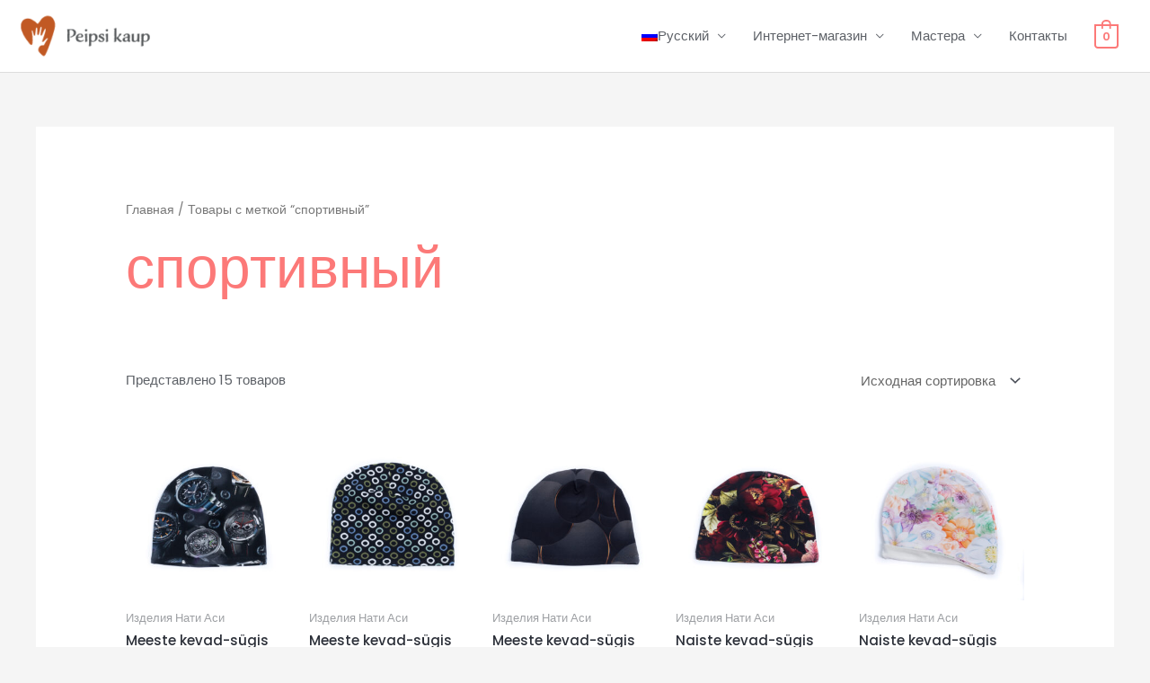

--- FILE ---
content_type: text/html; charset=UTF-8
request_url: https://peipsikaup.ee/tootesilt/%D1%81%D0%BF%D0%BE%D1%80%D1%82%D0%B8%D0%B2%D0%BD%D1%8B%D0%B9/?lang=ru
body_size: 29013
content:
<!DOCTYPE html>
<html lang="ru-RU">
<head>
<meta charset="UTF-8">
<meta name="viewport" content="width=device-width, initial-scale=1">
<link rel="profile" href="https://gmpg.org/xfn/11">

<meta name='robots' content='index, follow, max-image-preview:large, max-snippet:-1, max-video-preview:-1' />
<link rel="alternate" hreflang="et" href="https://peipsikaup.ee/tootesilt/sportlik/" />
<link rel="alternate" hreflang="ru" href="https://peipsikaup.ee/tootesilt/%d1%81%d0%bf%d0%be%d1%80%d1%82%d0%b8%d0%b2%d0%bd%d1%8b%d0%b9/?lang=ru" />
<link rel="alternate" hreflang="en" href="https://peipsikaup.ee/tootesilt/sporty/?lang=en" />
<link rel="alternate" hreflang="lv" href="https://peipsikaup.ee/tootesilt/sportisks/?lang=lv" />
<link rel="alternate" hreflang="x-default" href="https://peipsikaup.ee/tootesilt/sportlik/" />
<!-- Global site tag (gtag.js) - Google Analytics -->
<script async src="https://www.googletagmanager.com/gtag/js?id=G-NE8X10RLR9"></script>
<script>
  window.dataLayer = window.dataLayer || [];
  function gtag(){dataLayer.push(arguments);}
  gtag('js', new Date());

  gtag('config', 'G-NE8X10RLR9');
</script>
<meta property="fb:pages" content="703445009700814" />
<meta name="facebook-domain-verification" content="p139rt7rpujck8xckj2n2ohwnrno5m" />
	<!-- This site is optimized with the Yoast SEO plugin v22.8 - https://yoast.com/wordpress/plugins/seo/ -->
	<title>спортивный Archives - Peipsi kaup</title><link rel="preload" as="style" href="https://fonts.googleapis.com/css?family=Poppins%3A400%2C600%2C500%7COpen%20Sans%3A300%2C300i%2C400%2C400i%2C600%2C600i%2C700%2C700i%2C800%2C800i%7CRoboto%3A100%2C100italic%2C200%2C200italic%2C300%2C300italic%2C400%2C400italic%2C500%2C500italic%2C600%2C600italic%2C700%2C700italic%2C800%2C800italic%2C900%2C900italic%7CRoboto%20Slab%3A100%2C100italic%2C200%2C200italic%2C300%2C300italic%2C400%2C400italic%2C500%2C500italic%2C600%2C600italic%2C700%2C700italic%2C800%2C800italic%2C900%2C900italic&#038;subset=cyrillic&#038;display=swap" /><link rel="stylesheet" href="https://fonts.googleapis.com/css?family=Poppins%3A400%2C600%2C500%7COpen%20Sans%3A300%2C300i%2C400%2C400i%2C600%2C600i%2C700%2C700i%2C800%2C800i%7CRoboto%3A100%2C100italic%2C200%2C200italic%2C300%2C300italic%2C400%2C400italic%2C500%2C500italic%2C600%2C600italic%2C700%2C700italic%2C800%2C800italic%2C900%2C900italic%7CRoboto%20Slab%3A100%2C100italic%2C200%2C200italic%2C300%2C300italic%2C400%2C400italic%2C500%2C500italic%2C600%2C600italic%2C700%2C700italic%2C800%2C800italic%2C900%2C900italic&#038;subset=cyrillic&#038;display=swap" media="print" onload="this.media='all'" /><noscript><link rel="stylesheet" href="https://fonts.googleapis.com/css?family=Poppins%3A400%2C600%2C500%7COpen%20Sans%3A300%2C300i%2C400%2C400i%2C600%2C600i%2C700%2C700i%2C800%2C800i%7CRoboto%3A100%2C100italic%2C200%2C200italic%2C300%2C300italic%2C400%2C400italic%2C500%2C500italic%2C600%2C600italic%2C700%2C700italic%2C800%2C800italic%2C900%2C900italic%7CRoboto%20Slab%3A100%2C100italic%2C200%2C200italic%2C300%2C300italic%2C400%2C400italic%2C500%2C500italic%2C600%2C600italic%2C700%2C700italic%2C800%2C800italic%2C900%2C900italic&#038;subset=cyrillic&#038;display=swap" /></noscript>
	<link rel="canonical" href="https://peipsikaup.ee/tootesilt/%d1%81%d0%bf%d0%be%d1%80%d1%82%d0%b8%d0%b2%d0%bd%d1%8b%d0%b9/?lang=ru" />
	<meta property="og:locale" content="ru_RU" />
	<meta property="og:type" content="article" />
	<meta property="og:title" content="спортивный Archives - Peipsi kaup" />
	<meta property="og:url" content="https://peipsikaup.ee/tootesilt/%d1%81%d0%bf%d0%be%d1%80%d1%82%d0%b8%d0%b2%d0%bd%d1%8b%d0%b9/?lang=ru" />
	<meta property="og:site_name" content="Peipsi kaup" />
	<meta name="twitter:card" content="summary_large_image" />
	<script type="application/ld+json" class="yoast-schema-graph">{"@context":"https://schema.org","@graph":[{"@type":"CollectionPage","@id":"https://peipsikaup.ee/tootesilt/%d1%81%d0%bf%d0%be%d1%80%d1%82%d0%b8%d0%b2%d0%bd%d1%8b%d0%b9/?lang=ru","url":"https://peipsikaup.ee/tootesilt/%d1%81%d0%bf%d0%be%d1%80%d1%82%d0%b8%d0%b2%d0%bd%d1%8b%d0%b9/?lang=ru","name":"спортивный Archives - Peipsi kaup","isPartOf":{"@id":"https://peipsikaup.ee/?lang=ru#website"},"primaryImageOfPage":{"@id":"https://peipsikaup.ee/tootesilt/%d1%81%d0%bf%d0%be%d1%80%d1%82%d0%b8%d0%b2%d0%bd%d1%8b%d0%b9/?lang=ru#primaryimage"},"image":{"@id":"https://peipsikaup.ee/tootesilt/%d1%81%d0%bf%d0%be%d1%80%d1%82%d0%b8%d0%b2%d0%bd%d1%8b%d0%b9/?lang=ru#primaryimage"},"thumbnailUrl":"https://peipsikaup.ee/wp-content/uploads/2021/11/Peipsikaup_meister_Nati_Asi_muts-51.jpg","breadcrumb":{"@id":"https://peipsikaup.ee/tootesilt/%d1%81%d0%bf%d0%be%d1%80%d1%82%d0%b8%d0%b2%d0%bd%d1%8b%d0%b9/?lang=ru#breadcrumb"},"inLanguage":"ru-RU"},{"@type":"ImageObject","inLanguage":"ru-RU","@id":"https://peipsikaup.ee/tootesilt/%d1%81%d0%bf%d0%be%d1%80%d1%82%d0%b8%d0%b2%d0%bd%d1%8b%d0%b9/?lang=ru#primaryimage","url":"https://peipsikaup.ee/wp-content/uploads/2021/11/Peipsikaup_meister_Nati_Asi_muts-51.jpg","contentUrl":"https://peipsikaup.ee/wp-content/uploads/2021/11/Peipsikaup_meister_Nati_Asi_muts-51.jpg","width":1000,"height":1000,"caption":"Peipsikaup meister Nati Asi meeste kevad sügis müts"},{"@type":"BreadcrumbList","@id":"https://peipsikaup.ee/tootesilt/%d1%81%d0%bf%d0%be%d1%80%d1%82%d0%b8%d0%b2%d0%bd%d1%8b%d0%b9/?lang=ru#breadcrumb","itemListElement":[{"@type":"ListItem","position":1,"name":"Home","item":"https://peipsikaup.ee/?lang=ru"},{"@type":"ListItem","position":2,"name":"спортивный"}]},{"@type":"WebSite","@id":"https://peipsikaup.ee/?lang=ru#website","url":"https://peipsikaup.ee/?lang=ru","name":"Peipsi kaup","description":"eheda ja isikup&auml;rase k&auml;sit&ouml;&ouml; veebipood","publisher":{"@id":"https://peipsikaup.ee/?lang=ru#organization"},"potentialAction":[{"@type":"SearchAction","target":{"@type":"EntryPoint","urlTemplate":"https://peipsikaup.ee/?lang=ru?s={search_term_string}"},"query-input":"required name=search_term_string"}],"inLanguage":"ru-RU"},{"@type":"Organization","@id":"https://peipsikaup.ee/?lang=ru#organization","name":"Peipsi kaup","url":"https://peipsikaup.ee/?lang=ru","logo":{"@type":"ImageObject","inLanguage":"ru-RU","@id":"https://peipsikaup.ee/?lang=ru#/schema/logo/image/","url":"https://peipsikaup.ee/wp-content/uploads/2022/01/cropped-Peipsikaup-loho-pisike.png","contentUrl":"https://peipsikaup.ee/wp-content/uploads/2022/01/cropped-Peipsikaup-loho-pisike.png","width":180,"height":60,"caption":"Peipsi kaup"},"image":{"@id":"https://peipsikaup.ee/?lang=ru#/schema/logo/image/"}}]}</script>
	<!-- / Yoast SEO plugin. -->


<link rel='dns-prefetch' href='//fonts.googleapis.com' />
<link href='https://fonts.gstatic.com' crossorigin rel='preconnect' />
<link rel="alternate" type="application/rss+xml" title="Peipsi kaup &raquo; Лента" href="https://peipsikaup.ee/feed/?lang=ru" />
<link rel="alternate" type="application/rss+xml" title="Peipsi kaup &raquo; Лента комментариев" href="https://peipsikaup.ee/comments/feed/?lang=ru" />
<link rel="alternate" type="application/rss+xml" title="Peipsi kaup &raquo; Лента элемента спортивный таксономии Метка" href="https://peipsikaup.ee/tootesilt/%d1%81%d0%bf%d0%be%d1%80%d1%82%d0%b8%d0%b2%d0%bd%d1%8b%d0%b9/?lang=ru/feed/" />
<style id='wp-img-auto-sizes-contain-inline-css'>
img:is([sizes=auto i],[sizes^="auto," i]){contain-intrinsic-size:3000px 1500px}
/*# sourceURL=wp-img-auto-sizes-contain-inline-css */
</style>
<link rel='stylesheet' id='astra-theme-css-css' href='https://peipsikaup.ee/wp-content/themes/astra/assets/css/minified/style.min.css?ver=4.1.1' media='all' />
<style id='astra-theme-css-inline-css'>
.ast-no-sidebar .entry-content .alignfull {margin-left: calc( -50vw + 50%);margin-right: calc( -50vw + 50%);max-width: 100vw;width: 100vw;}.ast-no-sidebar .entry-content .alignwide {margin-left: calc(-41vw + 50%);margin-right: calc(-41vw + 50%);max-width: unset;width: unset;}.ast-no-sidebar .entry-content .alignfull .alignfull,.ast-no-sidebar .entry-content .alignfull .alignwide,.ast-no-sidebar .entry-content .alignwide .alignfull,.ast-no-sidebar .entry-content .alignwide .alignwide,.ast-no-sidebar .entry-content .wp-block-column .alignfull,.ast-no-sidebar .entry-content .wp-block-column .alignwide{width: 100%;margin-left: auto;margin-right: auto;}.wp-block-gallery,.blocks-gallery-grid {margin: 0;}.wp-block-separator {max-width: 100px;}.wp-block-separator.is-style-wide,.wp-block-separator.is-style-dots {max-width: none;}.entry-content .has-2-columns .wp-block-column:first-child {padding-right: 10px;}.entry-content .has-2-columns .wp-block-column:last-child {padding-left: 10px;}@media (max-width: 782px) {.entry-content .wp-block-columns .wp-block-column {flex-basis: 100%;}.entry-content .has-2-columns .wp-block-column:first-child {padding-right: 0;}.entry-content .has-2-columns .wp-block-column:last-child {padding-left: 0;}}body .entry-content .wp-block-latest-posts {margin-left: 0;}body .entry-content .wp-block-latest-posts li {list-style: none;}.ast-no-sidebar .ast-container .entry-content .wp-block-latest-posts {margin-left: 0;}.ast-header-break-point .entry-content .alignwide {margin-left: auto;margin-right: auto;}.entry-content .blocks-gallery-item img {margin-bottom: auto;}.wp-block-pullquote {border-top: 4px solid #555d66;border-bottom: 4px solid #555d66;color: #40464d;}:root{--ast-container-default-xlg-padding:6.67em;--ast-container-default-lg-padding:5.67em;--ast-container-default-slg-padding:4.34em;--ast-container-default-md-padding:3.34em;--ast-container-default-sm-padding:6.67em;--ast-container-default-xs-padding:2.4em;--ast-container-default-xxs-padding:1.4em;--ast-code-block-background:#EEEEEE;--ast-comment-inputs-background:#FAFAFA;}html{font-size:93.75%;}a,.page-title{color:#fc7978;}a:hover,a:focus{color:#fc5f5f;}body,button,input,select,textarea,.ast-button,.ast-custom-button{font-family:'Poppins',sans-serif;font-weight:400;font-size:15px;font-size:1rem;}blockquote{color:#12161c;}p,.entry-content p{margin-bottom:1em;}h1,.entry-content h1,h2,.entry-content h2,h3,.entry-content h3,h4,.entry-content h4,h5,.entry-content h5,h6,.entry-content h6,.site-title,.site-title a{font-family:'Poppins',sans-serif;font-weight:500;}.site-title{font-size:20px;font-size:1.3333333333333rem;display:none;}header .custom-logo-link img{max-width:150px;}.astra-logo-svg{width:150px;}.site-header .site-description{font-size:15px;font-size:1rem;display:none;}.entry-title{font-size:40px;font-size:2.6666666666667rem;}h1,.entry-content h1{font-size:64px;font-size:4.2666666666667rem;font-family:'Poppins',sans-serif;}h2,.entry-content h2{font-size:40px;font-size:2.6666666666667rem;font-family:'Poppins',sans-serif;}h3,.entry-content h3{font-size:24px;font-size:1.6rem;font-family:'Poppins',sans-serif;}h4,.entry-content h4{font-size:20px;font-size:1.3333333333333rem;line-height:1.2em;font-family:'Poppins',sans-serif;}h5,.entry-content h5{font-size:18px;font-size:1.2rem;line-height:1.2em;font-family:'Poppins',sans-serif;}h6,.entry-content h6{font-size:14px;font-size:0.93333333333333rem;line-height:1.25em;font-family:'Poppins',sans-serif;}::selection{background-color:#fc7978;color:#000000;}body,h1,.entry-title a,.entry-content h1,h2,.entry-content h2,h3,.entry-content h3,h4,.entry-content h4,h5,.entry-content h5,h6,.entry-content h6{color:#5d6167;}.tagcloud a:hover,.tagcloud a:focus,.tagcloud a.current-item{color:#000000;border-color:#fc7978;background-color:#fc7978;}input:focus,input[type="text"]:focus,input[type="email"]:focus,input[type="url"]:focus,input[type="password"]:focus,input[type="reset"]:focus,input[type="search"]:focus,textarea:focus{border-color:#fc7978;}input[type="radio"]:checked,input[type=reset],input[type="checkbox"]:checked,input[type="checkbox"]:hover:checked,input[type="checkbox"]:focus:checked,input[type=range]::-webkit-slider-thumb{border-color:#fc7978;background-color:#fc7978;box-shadow:none;}.site-footer a:hover + .post-count,.site-footer a:focus + .post-count{background:#fc7978;border-color:#fc7978;}.single .nav-links .nav-previous,.single .nav-links .nav-next{color:#fc7978;}.entry-meta,.entry-meta *{line-height:1.45;color:#fc7978;}.entry-meta a:hover,.entry-meta a:hover *,.entry-meta a:focus,.entry-meta a:focus *,.page-links > .page-link,.page-links .page-link:hover,.post-navigation a:hover{color:#fc5f5f;}#cat option,.secondary .calendar_wrap thead a,.secondary .calendar_wrap thead a:visited{color:#fc7978;}.secondary .calendar_wrap #today,.ast-progress-val span{background:#fc7978;}.secondary a:hover + .post-count,.secondary a:focus + .post-count{background:#fc7978;border-color:#fc7978;}.calendar_wrap #today > a{color:#000000;}.page-links .page-link,.single .post-navigation a{color:#fc7978;}.widget-title{font-size:21px;font-size:1.4rem;color:#5d6167;}a:focus-visible,.ast-menu-toggle:focus-visible,.site .skip-link:focus-visible,.wp-block-loginout input:focus-visible,.wp-block-search.wp-block-search__button-inside .wp-block-search__inside-wrapper,.ast-header-navigation-arrow:focus-visible{outline-style:dotted;outline-color:inherit;outline-width:thin;border-color:transparent;}input:focus,input[type="text"]:focus,input[type="email"]:focus,input[type="url"]:focus,input[type="password"]:focus,input[type="reset"]:focus,input[type="search"]:focus,textarea:focus,.wp-block-search__input:focus,[data-section="section-header-mobile-trigger"] .ast-button-wrap .ast-mobile-menu-trigger-minimal:focus,.ast-mobile-popup-drawer.active .menu-toggle-close:focus,.woocommerce-ordering select.orderby:focus,#ast-scroll-top:focus,.woocommerce a.add_to_cart_button:focus,.woocommerce .button.single_add_to_cart_button:focus{border-style:dotted;border-color:inherit;border-width:thin;outline-color:transparent;}.main-header-menu .menu-link,.ast-header-custom-item a{color:#5d6167;}.main-header-menu .menu-item:hover > .menu-link,.main-header-menu .menu-item:hover > .ast-menu-toggle,.main-header-menu .ast-masthead-custom-menu-items a:hover,.main-header-menu .menu-item.focus > .menu-link,.main-header-menu .menu-item.focus > .ast-menu-toggle,.main-header-menu .current-menu-item > .menu-link,.main-header-menu .current-menu-ancestor > .menu-link,.main-header-menu .current-menu-item > .ast-menu-toggle,.main-header-menu .current-menu-ancestor > .ast-menu-toggle{color:#fc7978;}.header-main-layout-3 .ast-main-header-bar-alignment{margin-right:auto;}.header-main-layout-2 .site-header-section-left .ast-site-identity{text-align:left;}.ast-logo-title-inline .site-logo-img{padding-right:1em;}.site-logo-img img{ transition:all 0.2s linear;}.ast-header-break-point .ast-mobile-menu-buttons-minimal.menu-toggle{background:transparent;color:#2a2a2a;}.ast-header-break-point .ast-mobile-menu-buttons-outline.menu-toggle{background:transparent;border:1px solid #2a2a2a;color:#2a2a2a;}.ast-header-break-point .ast-mobile-menu-buttons-fill.menu-toggle{background:#2a2a2a;color:#ffffff;}.ast-small-footer{color:#4e5768;}.ast-small-footer > .ast-footer-overlay{background-color:#f7f7f8;;}.ast-small-footer a{color:rgba(117,195,44,0.65);}.ast-small-footer a:hover{color:#75c32c;}.footer-adv .footer-adv-overlay{border-top-style:solid;border-top-color:#7a7a7a;}.wp-block-buttons.aligncenter{justify-content:center;}@media (max-width:782px){.entry-content .wp-block-columns .wp-block-column{margin-left:0px;}}.wp-block-image.aligncenter{margin-left:auto;margin-right:auto;}.wp-block-table.aligncenter{margin-left:auto;margin-right:auto;}@media (max-width:921px){.ast-separate-container #primary,.ast-separate-container #secondary{padding:1.5em 0;}#primary,#secondary{padding:1.5em 0;margin:0;}.ast-left-sidebar #content > .ast-container{display:flex;flex-direction:column-reverse;width:100%;}.ast-separate-container .ast-article-post,.ast-separate-container .ast-article-single{padding:1.5em 2.14em;}.ast-author-box img.avatar{margin:20px 0 0 0;}}@media (min-width:922px){.ast-separate-container.ast-right-sidebar #primary,.ast-separate-container.ast-left-sidebar #primary{border:0;}.search-no-results.ast-separate-container #primary{margin-bottom:4em;}}.elementor-button-wrapper .elementor-button{border-style:solid;text-decoration:none;border-top-width:0;border-right-width:0;border-left-width:0;border-bottom-width:0;}body .elementor-button.elementor-size-sm,body .elementor-button.elementor-size-xs,body .elementor-button.elementor-size-md,body .elementor-button.elementor-size-lg,body .elementor-button.elementor-size-xl,body .elementor-button{border-top-left-radius:50px;border-top-right-radius:50px;border-bottom-right-radius:50px;border-bottom-left-radius:50px;padding-top:16px;padding-right:32px;padding-bottom:16px;padding-left:32px;}.elementor-button-wrapper .elementor-button{border-color:#fc7978;background-color:#fc7978;}.elementor-button-wrapper .elementor-button:hover,.elementor-button-wrapper .elementor-button:focus{color:#ffffff;background-color:#fc5f5f;border-color:#fc5f5f;}.wp-block-button .wp-block-button__link ,.elementor-button-wrapper .elementor-button,.elementor-button-wrapper .elementor-button:visited{color:#ffffff;}.elementor-button-wrapper .elementor-button{font-weight:600;font-size:12px;font-size:0.8rem;line-height:1em;text-transform:uppercase;letter-spacing:2px;}body .elementor-button.elementor-size-sm,body .elementor-button.elementor-size-xs,body .elementor-button.elementor-size-md,body .elementor-button.elementor-size-lg,body .elementor-button.elementor-size-xl,body .elementor-button{font-size:12px;font-size:0.8rem;}.wp-block-button .wp-block-button__link:hover,.wp-block-button .wp-block-button__link:focus{color:#ffffff;background-color:#fc5f5f;border-color:#fc5f5f;}.elementor-widget-heading h4.elementor-heading-title{line-height:1.2em;}.elementor-widget-heading h5.elementor-heading-title{line-height:1.2em;}.elementor-widget-heading h6.elementor-heading-title{line-height:1.25em;}.wp-block-button .wp-block-button__link{border-top-width:0;border-right-width:0;border-left-width:0;border-bottom-width:0;border-color:#fc7978;background-color:#fc7978;color:#ffffff;font-family:inherit;font-weight:600;line-height:1em;text-transform:uppercase;letter-spacing:2px;font-size:12px;font-size:0.8rem;border-top-left-radius:50px;border-top-right-radius:50px;border-bottom-right-radius:50px;border-bottom-left-radius:50px;padding-top:16px;padding-right:32px;padding-bottom:16px;padding-left:32px;}.menu-toggle,button,.ast-button,.ast-custom-button,.button,input#submit,input[type="button"],input[type="submit"],input[type="reset"]{border-style:solid;border-top-width:0;border-right-width:0;border-left-width:0;border-bottom-width:0;color:#ffffff;border-color:#fc7978;background-color:#fc7978;padding-top:16px;padding-right:32px;padding-bottom:16px;padding-left:32px;font-family:inherit;font-weight:600;font-size:12px;font-size:0.8rem;line-height:1em;text-transform:uppercase;letter-spacing:2px;border-top-left-radius:50px;border-top-right-radius:50px;border-bottom-right-radius:50px;border-bottom-left-radius:50px;}button:focus,.menu-toggle:hover,button:hover,.ast-button:hover,.ast-custom-button:hover .button:hover,.ast-custom-button:hover ,input[type=reset]:hover,input[type=reset]:focus,input#submit:hover,input#submit:focus,input[type="button"]:hover,input[type="button"]:focus,input[type="submit"]:hover,input[type="submit"]:focus{color:#ffffff;background-color:#fc5f5f;border-color:#fc5f5f;}@media (max-width:921px){.ast-mobile-header-stack .main-header-bar .ast-search-menu-icon{display:inline-block;}.ast-header-break-point.ast-header-custom-item-outside .ast-mobile-header-stack .main-header-bar .ast-search-icon{margin:0;}.ast-comment-avatar-wrap img{max-width:2.5em;}.ast-separate-container .ast-comment-list li.depth-1{padding:1.5em 2.14em;}.ast-separate-container .comment-respond{padding:2em 2.14em;}.ast-comment-meta{padding:0 1.8888em 1.3333em;}}@media (min-width:544px){.ast-container{max-width:100%;}}@media (max-width:544px){.ast-separate-container .ast-article-post,.ast-separate-container .ast-article-single,.ast-separate-container .comments-title,.ast-separate-container .ast-archive-description{padding:1.5em 1em;}.ast-separate-container #content .ast-container{padding-left:0.54em;padding-right:0.54em;}.ast-separate-container .ast-comment-list li.depth-1{padding:1.5em 1em;margin-bottom:1.5em;}.ast-separate-container .ast-comment-list .bypostauthor{padding:.5em;}.ast-search-menu-icon.ast-dropdown-active .search-field{width:170px;}.site-branding img,.site-header .site-logo-img .custom-logo-link img{max-width:100%;}}.ast-no-sidebar.ast-separate-container .entry-content .alignfull {margin-left: -6.67em;margin-right: -6.67em;width: auto;}@media (max-width: 1200px) {.ast-no-sidebar.ast-separate-container .entry-content .alignfull {margin-left: -2.4em;margin-right: -2.4em;}}@media (max-width: 768px) {.ast-no-sidebar.ast-separate-container .entry-content .alignfull {margin-left: -2.14em;margin-right: -2.14em;}}@media (max-width: 544px) {.ast-no-sidebar.ast-separate-container .entry-content .alignfull {margin-left: -1em;margin-right: -1em;}}.ast-no-sidebar.ast-separate-container .entry-content .alignwide {margin-left: -20px;margin-right: -20px;}.ast-no-sidebar.ast-separate-container .entry-content .wp-block-column .alignfull,.ast-no-sidebar.ast-separate-container .entry-content .wp-block-column .alignwide {margin-left: auto;margin-right: auto;width: 100%;}@media (max-width:921px){.site-title{display:none;}.site-header .site-description{display:none;}.entry-title{font-size:30px;}h1,.entry-content h1{font-size:40px;}h2,.entry-content h2{font-size:32px;}h3,.entry-content h3{font-size:24px;}.astra-logo-svg{width:32px;}header .custom-logo-link img,.ast-header-break-point .site-logo-img .custom-mobile-logo-link img{max-width:32px;}}@media (max-width:544px){.site-title{font-size:20px;font-size:1.3333333333333rem;display:none;}.site-header .site-description{display:none;}.entry-title{font-size:30px;}h1,.entry-content h1{font-size:28px;}h2,.entry-content h2{font-size:24px;}h3,.entry-content h3{font-size:20px;}header .custom-logo-link img,.ast-header-break-point .site-branding img,.ast-header-break-point .custom-logo-link img{max-width:42px;}.astra-logo-svg{width:42px;}.ast-header-break-point .site-logo-img .custom-mobile-logo-link img{max-width:42px;}}@media (max-width:921px){html{font-size:85.5%;}}@media (max-width:544px){html{font-size:85.5%;}}@media (min-width:922px){.ast-container{max-width:1240px;}}@font-face {font-family: "Astra";src: url(https://peipsikaup.ee/wp-content/themes/astra/assets/fonts/astra.woff) format("woff"),url(https://peipsikaup.ee/wp-content/themes/astra/assets/fonts/astra.ttf) format("truetype"),url(https://peipsikaup.ee/wp-content/themes/astra/assets/fonts/astra.svg#astra) format("svg");font-weight: normal;font-style: normal;font-display: fallback;}@media (max-width:921px) {.main-header-bar .main-header-bar-navigation{display:none;}}.ast-desktop .main-header-menu.submenu-with-border .sub-menu,.ast-desktop .main-header-menu.submenu-with-border .astra-full-megamenu-wrapper{border-color:#ffffff;}.ast-desktop .main-header-menu.submenu-with-border .sub-menu{border-top-width:2px;border-right-width:0px;border-left-width:0px;border-bottom-width:0px;border-style:solid;}.ast-desktop .main-header-menu.submenu-with-border .sub-menu .sub-menu{top:-2px;}.ast-desktop .main-header-menu.submenu-with-border .sub-menu .menu-link,.ast-desktop .main-header-menu.submenu-with-border .children .menu-link{border-bottom-width:1px;border-style:solid;border-color:#ffffff;}@media (min-width:922px){.main-header-menu .sub-menu .menu-item.ast-left-align-sub-menu:hover > .sub-menu,.main-header-menu .sub-menu .menu-item.ast-left-align-sub-menu.focus > .sub-menu{margin-left:-0px;}}.ast-small-footer{border-top-style:solid;border-top-width:1px;border-top-color:#eaeaea;}.ast-header-break-point.ast-header-custom-item-inside .main-header-bar .main-header-bar-navigation .ast-search-icon {display: none;}.ast-header-break-point.ast-header-custom-item-inside .main-header-bar .ast-search-menu-icon .search-form {padding: 0;display: block;overflow: hidden;}.ast-header-break-point .ast-header-custom-item .widget:last-child {margin-bottom: 1em;}.ast-header-custom-item .widget {margin: 0.5em;display: inline-block;vertical-align: middle;}.ast-header-custom-item .widget p {margin-bottom: 0;}.ast-header-custom-item .widget li {width: auto;}.ast-header-custom-item-inside .button-custom-menu-item .menu-link {display: none;}.ast-header-custom-item-inside.ast-header-break-point .button-custom-menu-item .ast-custom-button-link {display: none;}.ast-header-custom-item-inside.ast-header-break-point .button-custom-menu-item .menu-link {display: block;}.ast-header-break-point.ast-header-custom-item-outside .main-header-bar .ast-search-icon {margin-right: 1em;}.ast-header-break-point.ast-header-custom-item-inside .main-header-bar .ast-search-menu-icon .search-field,.ast-header-break-point.ast-header-custom-item-inside .main-header-bar .ast-search-menu-icon.ast-inline-search .search-field {width: 100%;padding-right: 5.5em;}.ast-header-break-point.ast-header-custom-item-inside .main-header-bar .ast-search-menu-icon .search-submit {display: block;position: absolute;height: 100%;top: 0;right: 0;padding: 0 1em;border-radius: 0;}.ast-header-break-point .ast-header-custom-item .ast-masthead-custom-menu-items {padding-left: 20px;padding-right: 20px;margin-bottom: 1em;margin-top: 1em;}.ast-header-custom-item-inside.ast-header-break-point .button-custom-menu-item {padding-left: 0;padding-right: 0;margin-top: 0;margin-bottom: 0;}.astra-icon-down_arrow::after {content: "\e900";font-family: Astra;}.astra-icon-close::after {content: "\e5cd";font-family: Astra;}.astra-icon-drag_handle::after {content: "\e25d";font-family: Astra;}.astra-icon-format_align_justify::after {content: "\e235";font-family: Astra;}.astra-icon-menu::after {content: "\e5d2";font-family: Astra;}.astra-icon-reorder::after {content: "\e8fe";font-family: Astra;}.astra-icon-search::after {content: "\e8b6";font-family: Astra;}.astra-icon-zoom_in::after {content: "\e56b";font-family: Astra;}.astra-icon-check-circle::after {content: "\e901";font-family: Astra;}.astra-icon-shopping-cart::after {content: "\f07a";font-family: Astra;}.astra-icon-shopping-bag::after {content: "\f290";font-family: Astra;}.astra-icon-shopping-basket::after {content: "\f291";font-family: Astra;}.astra-icon-circle-o::after {content: "\e903";font-family: Astra;}.astra-icon-certificate::after {content: "\e902";font-family: Astra;}blockquote {padding: 1.2em;}:root .has-ast-global-color-0-color{color:var(--ast-global-color-0);}:root .has-ast-global-color-0-background-color{background-color:var(--ast-global-color-0);}:root .wp-block-button .has-ast-global-color-0-color{color:var(--ast-global-color-0);}:root .wp-block-button .has-ast-global-color-0-background-color{background-color:var(--ast-global-color-0);}:root .has-ast-global-color-1-color{color:var(--ast-global-color-1);}:root .has-ast-global-color-1-background-color{background-color:var(--ast-global-color-1);}:root .wp-block-button .has-ast-global-color-1-color{color:var(--ast-global-color-1);}:root .wp-block-button .has-ast-global-color-1-background-color{background-color:var(--ast-global-color-1);}:root .has-ast-global-color-2-color{color:var(--ast-global-color-2);}:root .has-ast-global-color-2-background-color{background-color:var(--ast-global-color-2);}:root .wp-block-button .has-ast-global-color-2-color{color:var(--ast-global-color-2);}:root .wp-block-button .has-ast-global-color-2-background-color{background-color:var(--ast-global-color-2);}:root .has-ast-global-color-3-color{color:var(--ast-global-color-3);}:root .has-ast-global-color-3-background-color{background-color:var(--ast-global-color-3);}:root .wp-block-button .has-ast-global-color-3-color{color:var(--ast-global-color-3);}:root .wp-block-button .has-ast-global-color-3-background-color{background-color:var(--ast-global-color-3);}:root .has-ast-global-color-4-color{color:var(--ast-global-color-4);}:root .has-ast-global-color-4-background-color{background-color:var(--ast-global-color-4);}:root .wp-block-button .has-ast-global-color-4-color{color:var(--ast-global-color-4);}:root .wp-block-button .has-ast-global-color-4-background-color{background-color:var(--ast-global-color-4);}:root .has-ast-global-color-5-color{color:var(--ast-global-color-5);}:root .has-ast-global-color-5-background-color{background-color:var(--ast-global-color-5);}:root .wp-block-button .has-ast-global-color-5-color{color:var(--ast-global-color-5);}:root .wp-block-button .has-ast-global-color-5-background-color{background-color:var(--ast-global-color-5);}:root .has-ast-global-color-6-color{color:var(--ast-global-color-6);}:root .has-ast-global-color-6-background-color{background-color:var(--ast-global-color-6);}:root .wp-block-button .has-ast-global-color-6-color{color:var(--ast-global-color-6);}:root .wp-block-button .has-ast-global-color-6-background-color{background-color:var(--ast-global-color-6);}:root .has-ast-global-color-7-color{color:var(--ast-global-color-7);}:root .has-ast-global-color-7-background-color{background-color:var(--ast-global-color-7);}:root .wp-block-button .has-ast-global-color-7-color{color:var(--ast-global-color-7);}:root .wp-block-button .has-ast-global-color-7-background-color{background-color:var(--ast-global-color-7);}:root .has-ast-global-color-8-color{color:var(--ast-global-color-8);}:root .has-ast-global-color-8-background-color{background-color:var(--ast-global-color-8);}:root .wp-block-button .has-ast-global-color-8-color{color:var(--ast-global-color-8);}:root .wp-block-button .has-ast-global-color-8-background-color{background-color:var(--ast-global-color-8);}:root{--ast-global-color-0:#0170B9;--ast-global-color-1:#3a3a3a;--ast-global-color-2:#3a3a3a;--ast-global-color-3:#4B4F58;--ast-global-color-4:#F5F5F5;--ast-global-color-5:#FFFFFF;--ast-global-color-6:#E5E5E5;--ast-global-color-7:#424242;--ast-global-color-8:#000000;}:root {--ast-border-color : #dddddd;}.ast-breadcrumbs .trail-browse,.ast-breadcrumbs .trail-items,.ast-breadcrumbs .trail-items li{display:inline-block;margin:0;padding:0;border:none;background:inherit;text-indent:0;}.ast-breadcrumbs .trail-browse{font-size:inherit;font-style:inherit;font-weight:inherit;color:inherit;}.ast-breadcrumbs .trail-items{list-style:none;}.trail-items li::after{padding:0 0.3em;content:"\00bb";}.trail-items li:last-of-type::after{display:none;}h1,.entry-content h1,h2,.entry-content h2,h3,.entry-content h3,h4,.entry-content h4,h5,.entry-content h5,h6,.entry-content h6{color:#2b2f38;}.elementor-template-full-width .ast-container{display:block;}@media (max-width:544px){.elementor-element .elementor-wc-products .woocommerce[class*="columns-"] ul.products li.product{width:auto;margin:0;}.elementor-element .woocommerce .woocommerce-result-count{float:none;}}.ast-header-break-point .main-header-bar{border-bottom-width:1px;}@media (min-width:922px){.main-header-bar{border-bottom-width:1px;}}.main-header-menu .menu-item, #astra-footer-menu .menu-item, .main-header-bar .ast-masthead-custom-menu-items{-js-display:flex;display:flex;-webkit-box-pack:center;-webkit-justify-content:center;-moz-box-pack:center;-ms-flex-pack:center;justify-content:center;-webkit-box-orient:vertical;-webkit-box-direction:normal;-webkit-flex-direction:column;-moz-box-orient:vertical;-moz-box-direction:normal;-ms-flex-direction:column;flex-direction:column;}.main-header-menu > .menu-item > .menu-link, #astra-footer-menu > .menu-item > .menu-link{height:100%;-webkit-box-align:center;-webkit-align-items:center;-moz-box-align:center;-ms-flex-align:center;align-items:center;-js-display:flex;display:flex;}.ast-primary-menu-disabled .main-header-bar .ast-masthead-custom-menu-items{flex:unset;}.header-main-layout-1 .ast-flex.main-header-container, .header-main-layout-3 .ast-flex.main-header-container{-webkit-align-content:center;-ms-flex-line-pack:center;align-content:center;-webkit-box-align:center;-webkit-align-items:center;-moz-box-align:center;-ms-flex-align:center;align-items:center;}.main-header-menu .sub-menu .menu-item.menu-item-has-children > .menu-link:after{position:absolute;right:1em;top:50%;transform:translate(0,-50%) rotate(270deg);}.ast-header-break-point .main-header-bar .main-header-bar-navigation .page_item_has_children > .ast-menu-toggle::before, .ast-header-break-point .main-header-bar .main-header-bar-navigation .menu-item-has-children > .ast-menu-toggle::before, .ast-mobile-popup-drawer .main-header-bar-navigation .menu-item-has-children>.ast-menu-toggle::before, .ast-header-break-point .ast-mobile-header-wrap .main-header-bar-navigation .menu-item-has-children > .ast-menu-toggle::before{font-weight:bold;content:"\e900";font-family:Astra;text-decoration:inherit;display:inline-block;}.ast-header-break-point .main-navigation ul.sub-menu .menu-item .menu-link:before{content:"\e900";font-family:Astra;font-size:.65em;text-decoration:inherit;display:inline-block;transform:translate(0, -2px) rotateZ(270deg);margin-right:5px;}.widget_search .search-form:after{font-family:Astra;font-size:1.2em;font-weight:normal;content:"\e8b6";position:absolute;top:50%;right:15px;transform:translate(0, -50%);}.astra-search-icon::before{content:"\e8b6";font-family:Astra;font-style:normal;font-weight:normal;text-decoration:inherit;text-align:center;-webkit-font-smoothing:antialiased;-moz-osx-font-smoothing:grayscale;z-index:3;}.main-header-bar .main-header-bar-navigation .page_item_has_children > a:after, .main-header-bar .main-header-bar-navigation .menu-item-has-children > a:after, .menu-item-has-children .ast-header-navigation-arrow:after{content:"\e900";display:inline-block;font-family:Astra;font-size:.6rem;font-weight:bold;text-rendering:auto;-webkit-font-smoothing:antialiased;-moz-osx-font-smoothing:grayscale;margin-left:10px;line-height:normal;}.menu-item-has-children .sub-menu .ast-header-navigation-arrow:after{margin-left:0;}.ast-mobile-popup-drawer .main-header-bar-navigation .ast-submenu-expanded>.ast-menu-toggle::before{transform:rotateX(180deg);}.ast-header-break-point .main-header-bar-navigation .menu-item-has-children > .menu-link:after{display:none;}.ast-separate-container .blog-layout-1, .ast-separate-container .blog-layout-2, .ast-separate-container .blog-layout-3{background-color:transparent;background-image:none;}.ast-separate-container .ast-article-post{background-color:var(--ast-global-color-5);;}@media (max-width:921px){.ast-separate-container .ast-article-post{background-color:var(--ast-global-color-5);;}}@media (max-width:544px){.ast-separate-container .ast-article-post{background-color:var(--ast-global-color-5);;}}.ast-separate-container .ast-article-single:not(.ast-related-post), .ast-separate-container .comments-area .comment-respond,.ast-separate-container .comments-area .ast-comment-list li, .ast-separate-container .ast-woocommerce-container, .ast-separate-container .error-404, .ast-separate-container .no-results, .single.ast-separate-container  .ast-author-meta, .ast-separate-container .related-posts-title-wrapper, .ast-separate-container.ast-two-container #secondary .widget,.ast-separate-container .comments-count-wrapper, .ast-box-layout.ast-plain-container .site-content,.ast-padded-layout.ast-plain-container .site-content, .ast-separate-container .comments-area .comments-title, .ast-narrow-container .site-content{background-color:var(--ast-global-color-5);;}@media (max-width:921px){.ast-separate-container .ast-article-single:not(.ast-related-post), .ast-separate-container .comments-area .comment-respond,.ast-separate-container .comments-area .ast-comment-list li, .ast-separate-container .ast-woocommerce-container, .ast-separate-container .error-404, .ast-separate-container .no-results, .single.ast-separate-container  .ast-author-meta, .ast-separate-container .related-posts-title-wrapper, .ast-separate-container.ast-two-container #secondary .widget,.ast-separate-container .comments-count-wrapper, .ast-box-layout.ast-plain-container .site-content,.ast-padded-layout.ast-plain-container .site-content, .ast-separate-container .comments-area .comments-title, .ast-narrow-container .site-content{background-color:var(--ast-global-color-5);;}}@media (max-width:544px){.ast-separate-container .ast-article-single:not(.ast-related-post), .ast-separate-container .comments-area .comment-respond,.ast-separate-container .comments-area .ast-comment-list li, .ast-separate-container .ast-woocommerce-container, .ast-separate-container .error-404, .ast-separate-container .no-results, .single.ast-separate-container  .ast-author-meta, .ast-separate-container .related-posts-title-wrapper, .ast-separate-container.ast-two-container #secondary .widget,.ast-separate-container .comments-count-wrapper, .ast-box-layout.ast-plain-container .site-content,.ast-padded-layout.ast-plain-container .site-content, .ast-separate-container .comments-area .comments-title, .ast-narrow-container .site-content{background-color:var(--ast-global-color-5);;}}:root{--e-global-color-astglobalcolor0:#0170B9;--e-global-color-astglobalcolor1:#3a3a3a;--e-global-color-astglobalcolor2:#3a3a3a;--e-global-color-astglobalcolor3:#4B4F58;--e-global-color-astglobalcolor4:#F5F5F5;--e-global-color-astglobalcolor5:#FFFFFF;--e-global-color-astglobalcolor6:#E5E5E5;--e-global-color-astglobalcolor7:#424242;--e-global-color-astglobalcolor8:#000000;}
/*# sourceURL=astra-theme-css-inline-css */
</style>

<link rel='stylesheet' id='astra-menu-animation-css' href='https://peipsikaup.ee/wp-content/themes/astra/assets/css/minified/menu-animation.min.css?ver=4.1.1' media='all' />
<link data-minify="1" rel='stylesheet' id='hfe-widgets-style-css' href='https://peipsikaup.ee/wp-content/cache/min/1/wp-content/plugins/header-footer-elementor/inc/widgets-css/frontend.css?ver=1724408799' media='all' />
<style id='wp-emoji-styles-inline-css'>

	img.wp-smiley, img.emoji {
		display: inline !important;
		border: none !important;
		box-shadow: none !important;
		height: 1em !important;
		width: 1em !important;
		margin: 0 0.07em !important;
		vertical-align: -0.1em !important;
		background: none !important;
		padding: 0 !important;
	}
/*# sourceURL=wp-emoji-styles-inline-css */
</style>
<link rel='stylesheet' id='wp-block-library-css' href='https://peipsikaup.ee/wp-includes/css/dist/block-library/style.min.css?ver=6.9' media='all' />
<link data-minify="1" rel='stylesheet' id='wc-blocks-style-css' href='https://peipsikaup.ee/wp-content/cache/min/1/wp-content/plugins/woocommerce/assets/client/blocks/wc-blocks.css?ver=1724408799' media='all' />
<style id='global-styles-inline-css'>
:root{--wp--preset--aspect-ratio--square: 1;--wp--preset--aspect-ratio--4-3: 4/3;--wp--preset--aspect-ratio--3-4: 3/4;--wp--preset--aspect-ratio--3-2: 3/2;--wp--preset--aspect-ratio--2-3: 2/3;--wp--preset--aspect-ratio--16-9: 16/9;--wp--preset--aspect-ratio--9-16: 9/16;--wp--preset--color--black: #000000;--wp--preset--color--cyan-bluish-gray: #abb8c3;--wp--preset--color--white: #ffffff;--wp--preset--color--pale-pink: #f78da7;--wp--preset--color--vivid-red: #cf2e2e;--wp--preset--color--luminous-vivid-orange: #ff6900;--wp--preset--color--luminous-vivid-amber: #fcb900;--wp--preset--color--light-green-cyan: #7bdcb5;--wp--preset--color--vivid-green-cyan: #00d084;--wp--preset--color--pale-cyan-blue: #8ed1fc;--wp--preset--color--vivid-cyan-blue: #0693e3;--wp--preset--color--vivid-purple: #9b51e0;--wp--preset--color--ast-global-color-0: var(--ast-global-color-0);--wp--preset--color--ast-global-color-1: var(--ast-global-color-1);--wp--preset--color--ast-global-color-2: var(--ast-global-color-2);--wp--preset--color--ast-global-color-3: var(--ast-global-color-3);--wp--preset--color--ast-global-color-4: var(--ast-global-color-4);--wp--preset--color--ast-global-color-5: var(--ast-global-color-5);--wp--preset--color--ast-global-color-6: var(--ast-global-color-6);--wp--preset--color--ast-global-color-7: var(--ast-global-color-7);--wp--preset--color--ast-global-color-8: var(--ast-global-color-8);--wp--preset--gradient--vivid-cyan-blue-to-vivid-purple: linear-gradient(135deg,rgb(6,147,227) 0%,rgb(155,81,224) 100%);--wp--preset--gradient--light-green-cyan-to-vivid-green-cyan: linear-gradient(135deg,rgb(122,220,180) 0%,rgb(0,208,130) 100%);--wp--preset--gradient--luminous-vivid-amber-to-luminous-vivid-orange: linear-gradient(135deg,rgb(252,185,0) 0%,rgb(255,105,0) 100%);--wp--preset--gradient--luminous-vivid-orange-to-vivid-red: linear-gradient(135deg,rgb(255,105,0) 0%,rgb(207,46,46) 100%);--wp--preset--gradient--very-light-gray-to-cyan-bluish-gray: linear-gradient(135deg,rgb(238,238,238) 0%,rgb(169,184,195) 100%);--wp--preset--gradient--cool-to-warm-spectrum: linear-gradient(135deg,rgb(74,234,220) 0%,rgb(151,120,209) 20%,rgb(207,42,186) 40%,rgb(238,44,130) 60%,rgb(251,105,98) 80%,rgb(254,248,76) 100%);--wp--preset--gradient--blush-light-purple: linear-gradient(135deg,rgb(255,206,236) 0%,rgb(152,150,240) 100%);--wp--preset--gradient--blush-bordeaux: linear-gradient(135deg,rgb(254,205,165) 0%,rgb(254,45,45) 50%,rgb(107,0,62) 100%);--wp--preset--gradient--luminous-dusk: linear-gradient(135deg,rgb(255,203,112) 0%,rgb(199,81,192) 50%,rgb(65,88,208) 100%);--wp--preset--gradient--pale-ocean: linear-gradient(135deg,rgb(255,245,203) 0%,rgb(182,227,212) 50%,rgb(51,167,181) 100%);--wp--preset--gradient--electric-grass: linear-gradient(135deg,rgb(202,248,128) 0%,rgb(113,206,126) 100%);--wp--preset--gradient--midnight: linear-gradient(135deg,rgb(2,3,129) 0%,rgb(40,116,252) 100%);--wp--preset--font-size--small: 13px;--wp--preset--font-size--medium: 20px;--wp--preset--font-size--large: 36px;--wp--preset--font-size--x-large: 42px;--wp--preset--spacing--20: 0.44rem;--wp--preset--spacing--30: 0.67rem;--wp--preset--spacing--40: 1rem;--wp--preset--spacing--50: 1.5rem;--wp--preset--spacing--60: 2.25rem;--wp--preset--spacing--70: 3.38rem;--wp--preset--spacing--80: 5.06rem;--wp--preset--shadow--natural: 6px 6px 9px rgba(0, 0, 0, 0.2);--wp--preset--shadow--deep: 12px 12px 50px rgba(0, 0, 0, 0.4);--wp--preset--shadow--sharp: 6px 6px 0px rgba(0, 0, 0, 0.2);--wp--preset--shadow--outlined: 6px 6px 0px -3px rgb(255, 255, 255), 6px 6px rgb(0, 0, 0);--wp--preset--shadow--crisp: 6px 6px 0px rgb(0, 0, 0);}:root { --wp--style--global--content-size: var(--wp--custom--ast-content-width-size);--wp--style--global--wide-size: var(--wp--custom--ast-wide-width-size); }:where(body) { margin: 0; }.wp-site-blocks > .alignleft { float: left; margin-right: 2em; }.wp-site-blocks > .alignright { float: right; margin-left: 2em; }.wp-site-blocks > .aligncenter { justify-content: center; margin-left: auto; margin-right: auto; }:where(.wp-site-blocks) > * { margin-block-start: 24px; margin-block-end: 0; }:where(.wp-site-blocks) > :first-child { margin-block-start: 0; }:where(.wp-site-blocks) > :last-child { margin-block-end: 0; }:root { --wp--style--block-gap: 24px; }:root :where(.is-layout-flow) > :first-child{margin-block-start: 0;}:root :where(.is-layout-flow) > :last-child{margin-block-end: 0;}:root :where(.is-layout-flow) > *{margin-block-start: 24px;margin-block-end: 0;}:root :where(.is-layout-constrained) > :first-child{margin-block-start: 0;}:root :where(.is-layout-constrained) > :last-child{margin-block-end: 0;}:root :where(.is-layout-constrained) > *{margin-block-start: 24px;margin-block-end: 0;}:root :where(.is-layout-flex){gap: 24px;}:root :where(.is-layout-grid){gap: 24px;}.is-layout-flow > .alignleft{float: left;margin-inline-start: 0;margin-inline-end: 2em;}.is-layout-flow > .alignright{float: right;margin-inline-start: 2em;margin-inline-end: 0;}.is-layout-flow > .aligncenter{margin-left: auto !important;margin-right: auto !important;}.is-layout-constrained > .alignleft{float: left;margin-inline-start: 0;margin-inline-end: 2em;}.is-layout-constrained > .alignright{float: right;margin-inline-start: 2em;margin-inline-end: 0;}.is-layout-constrained > .aligncenter{margin-left: auto !important;margin-right: auto !important;}.is-layout-constrained > :where(:not(.alignleft):not(.alignright):not(.alignfull)){max-width: var(--wp--style--global--content-size);margin-left: auto !important;margin-right: auto !important;}.is-layout-constrained > .alignwide{max-width: var(--wp--style--global--wide-size);}body .is-layout-flex{display: flex;}.is-layout-flex{flex-wrap: wrap;align-items: center;}.is-layout-flex > :is(*, div){margin: 0;}body .is-layout-grid{display: grid;}.is-layout-grid > :is(*, div){margin: 0;}body{padding-top: 0px;padding-right: 0px;padding-bottom: 0px;padding-left: 0px;}a:where(:not(.wp-element-button)){text-decoration: none;}:root :where(.wp-element-button, .wp-block-button__link){background-color: #32373c;border-width: 0;color: #fff;font-family: inherit;font-size: inherit;font-style: inherit;font-weight: inherit;letter-spacing: inherit;line-height: inherit;padding-top: calc(0.667em + 2px);padding-right: calc(1.333em + 2px);padding-bottom: calc(0.667em + 2px);padding-left: calc(1.333em + 2px);text-decoration: none;text-transform: inherit;}.has-black-color{color: var(--wp--preset--color--black) !important;}.has-cyan-bluish-gray-color{color: var(--wp--preset--color--cyan-bluish-gray) !important;}.has-white-color{color: var(--wp--preset--color--white) !important;}.has-pale-pink-color{color: var(--wp--preset--color--pale-pink) !important;}.has-vivid-red-color{color: var(--wp--preset--color--vivid-red) !important;}.has-luminous-vivid-orange-color{color: var(--wp--preset--color--luminous-vivid-orange) !important;}.has-luminous-vivid-amber-color{color: var(--wp--preset--color--luminous-vivid-amber) !important;}.has-light-green-cyan-color{color: var(--wp--preset--color--light-green-cyan) !important;}.has-vivid-green-cyan-color{color: var(--wp--preset--color--vivid-green-cyan) !important;}.has-pale-cyan-blue-color{color: var(--wp--preset--color--pale-cyan-blue) !important;}.has-vivid-cyan-blue-color{color: var(--wp--preset--color--vivid-cyan-blue) !important;}.has-vivid-purple-color{color: var(--wp--preset--color--vivid-purple) !important;}.has-ast-global-color-0-color{color: var(--wp--preset--color--ast-global-color-0) !important;}.has-ast-global-color-1-color{color: var(--wp--preset--color--ast-global-color-1) !important;}.has-ast-global-color-2-color{color: var(--wp--preset--color--ast-global-color-2) !important;}.has-ast-global-color-3-color{color: var(--wp--preset--color--ast-global-color-3) !important;}.has-ast-global-color-4-color{color: var(--wp--preset--color--ast-global-color-4) !important;}.has-ast-global-color-5-color{color: var(--wp--preset--color--ast-global-color-5) !important;}.has-ast-global-color-6-color{color: var(--wp--preset--color--ast-global-color-6) !important;}.has-ast-global-color-7-color{color: var(--wp--preset--color--ast-global-color-7) !important;}.has-ast-global-color-8-color{color: var(--wp--preset--color--ast-global-color-8) !important;}.has-black-background-color{background-color: var(--wp--preset--color--black) !important;}.has-cyan-bluish-gray-background-color{background-color: var(--wp--preset--color--cyan-bluish-gray) !important;}.has-white-background-color{background-color: var(--wp--preset--color--white) !important;}.has-pale-pink-background-color{background-color: var(--wp--preset--color--pale-pink) !important;}.has-vivid-red-background-color{background-color: var(--wp--preset--color--vivid-red) !important;}.has-luminous-vivid-orange-background-color{background-color: var(--wp--preset--color--luminous-vivid-orange) !important;}.has-luminous-vivid-amber-background-color{background-color: var(--wp--preset--color--luminous-vivid-amber) !important;}.has-light-green-cyan-background-color{background-color: var(--wp--preset--color--light-green-cyan) !important;}.has-vivid-green-cyan-background-color{background-color: var(--wp--preset--color--vivid-green-cyan) !important;}.has-pale-cyan-blue-background-color{background-color: var(--wp--preset--color--pale-cyan-blue) !important;}.has-vivid-cyan-blue-background-color{background-color: var(--wp--preset--color--vivid-cyan-blue) !important;}.has-vivid-purple-background-color{background-color: var(--wp--preset--color--vivid-purple) !important;}.has-ast-global-color-0-background-color{background-color: var(--wp--preset--color--ast-global-color-0) !important;}.has-ast-global-color-1-background-color{background-color: var(--wp--preset--color--ast-global-color-1) !important;}.has-ast-global-color-2-background-color{background-color: var(--wp--preset--color--ast-global-color-2) !important;}.has-ast-global-color-3-background-color{background-color: var(--wp--preset--color--ast-global-color-3) !important;}.has-ast-global-color-4-background-color{background-color: var(--wp--preset--color--ast-global-color-4) !important;}.has-ast-global-color-5-background-color{background-color: var(--wp--preset--color--ast-global-color-5) !important;}.has-ast-global-color-6-background-color{background-color: var(--wp--preset--color--ast-global-color-6) !important;}.has-ast-global-color-7-background-color{background-color: var(--wp--preset--color--ast-global-color-7) !important;}.has-ast-global-color-8-background-color{background-color: var(--wp--preset--color--ast-global-color-8) !important;}.has-black-border-color{border-color: var(--wp--preset--color--black) !important;}.has-cyan-bluish-gray-border-color{border-color: var(--wp--preset--color--cyan-bluish-gray) !important;}.has-white-border-color{border-color: var(--wp--preset--color--white) !important;}.has-pale-pink-border-color{border-color: var(--wp--preset--color--pale-pink) !important;}.has-vivid-red-border-color{border-color: var(--wp--preset--color--vivid-red) !important;}.has-luminous-vivid-orange-border-color{border-color: var(--wp--preset--color--luminous-vivid-orange) !important;}.has-luminous-vivid-amber-border-color{border-color: var(--wp--preset--color--luminous-vivid-amber) !important;}.has-light-green-cyan-border-color{border-color: var(--wp--preset--color--light-green-cyan) !important;}.has-vivid-green-cyan-border-color{border-color: var(--wp--preset--color--vivid-green-cyan) !important;}.has-pale-cyan-blue-border-color{border-color: var(--wp--preset--color--pale-cyan-blue) !important;}.has-vivid-cyan-blue-border-color{border-color: var(--wp--preset--color--vivid-cyan-blue) !important;}.has-vivid-purple-border-color{border-color: var(--wp--preset--color--vivid-purple) !important;}.has-ast-global-color-0-border-color{border-color: var(--wp--preset--color--ast-global-color-0) !important;}.has-ast-global-color-1-border-color{border-color: var(--wp--preset--color--ast-global-color-1) !important;}.has-ast-global-color-2-border-color{border-color: var(--wp--preset--color--ast-global-color-2) !important;}.has-ast-global-color-3-border-color{border-color: var(--wp--preset--color--ast-global-color-3) !important;}.has-ast-global-color-4-border-color{border-color: var(--wp--preset--color--ast-global-color-4) !important;}.has-ast-global-color-5-border-color{border-color: var(--wp--preset--color--ast-global-color-5) !important;}.has-ast-global-color-6-border-color{border-color: var(--wp--preset--color--ast-global-color-6) !important;}.has-ast-global-color-7-border-color{border-color: var(--wp--preset--color--ast-global-color-7) !important;}.has-ast-global-color-8-border-color{border-color: var(--wp--preset--color--ast-global-color-8) !important;}.has-vivid-cyan-blue-to-vivid-purple-gradient-background{background: var(--wp--preset--gradient--vivid-cyan-blue-to-vivid-purple) !important;}.has-light-green-cyan-to-vivid-green-cyan-gradient-background{background: var(--wp--preset--gradient--light-green-cyan-to-vivid-green-cyan) !important;}.has-luminous-vivid-amber-to-luminous-vivid-orange-gradient-background{background: var(--wp--preset--gradient--luminous-vivid-amber-to-luminous-vivid-orange) !important;}.has-luminous-vivid-orange-to-vivid-red-gradient-background{background: var(--wp--preset--gradient--luminous-vivid-orange-to-vivid-red) !important;}.has-very-light-gray-to-cyan-bluish-gray-gradient-background{background: var(--wp--preset--gradient--very-light-gray-to-cyan-bluish-gray) !important;}.has-cool-to-warm-spectrum-gradient-background{background: var(--wp--preset--gradient--cool-to-warm-spectrum) !important;}.has-blush-light-purple-gradient-background{background: var(--wp--preset--gradient--blush-light-purple) !important;}.has-blush-bordeaux-gradient-background{background: var(--wp--preset--gradient--blush-bordeaux) !important;}.has-luminous-dusk-gradient-background{background: var(--wp--preset--gradient--luminous-dusk) !important;}.has-pale-ocean-gradient-background{background: var(--wp--preset--gradient--pale-ocean) !important;}.has-electric-grass-gradient-background{background: var(--wp--preset--gradient--electric-grass) !important;}.has-midnight-gradient-background{background: var(--wp--preset--gradient--midnight) !important;}.has-small-font-size{font-size: var(--wp--preset--font-size--small) !important;}.has-medium-font-size{font-size: var(--wp--preset--font-size--medium) !important;}.has-large-font-size{font-size: var(--wp--preset--font-size--large) !important;}.has-x-large-font-size{font-size: var(--wp--preset--font-size--x-large) !important;}
/*# sourceURL=global-styles-inline-css */
</style>

<link data-minify="1" rel='stylesheet' id='wpml-blocks-css' href='https://peipsikaup.ee/wp-content/cache/min/1/wp-content/plugins/sitepress-multilingual-cms/dist/css/blocks/styles.css?ver=1724408799' media='all' />
<link rel='stylesheet' id='woocommerce-layout-css' href='https://peipsikaup.ee/wp-content/themes/astra/assets/css/minified/compatibility/woocommerce/woocommerce-layout.min.css?ver=4.1.1' media='all' />
<link rel='stylesheet' id='woocommerce-smallscreen-css' href='https://peipsikaup.ee/wp-content/themes/astra/assets/css/minified/compatibility/woocommerce/woocommerce-smallscreen.min.css?ver=4.1.1' media='only screen and (max-width: 921px)' />
<link data-minify="1" rel='stylesheet' id='woocommerce-general-css' href='https://peipsikaup.ee/wp-content/cache/min/1/wp-content/themes/astra/assets/css/minified/compatibility/woocommerce/woocommerce.min.css?ver=1724408799' media='all' />
<style id='woocommerce-general-inline-css'>

					.woocommerce .woocommerce-result-count, .woocommerce-page .woocommerce-result-count {
						float: left;
					}

					.woocommerce .woocommerce-ordering {
						float: right;
						margin-bottom: 2.5em;
					}
				
					.woocommerce a.button, .woocommerce button.button, .woocommerce input.button, .woocommerce #respond input#submit {
						font-size: 100%;
						line-height: 1;
						text-decoration: none;
						overflow: visible;
						padding: 0.5em 0.75em;
						font-weight: 700;
						border-radius: 3px;
						color: $secondarytext;
						background-color: $secondary;
						border: 0;
					}
					.woocommerce a.button:hover, .woocommerce button.button:hover, .woocommerce input.button:hover, .woocommerce #respond input#submit:hover {
						background-color: #dad8da;
						background-image: none;
						color: #515151;
					}
				#customer_details h3:not(.elementor-widget-woocommerce-checkout-page h3){font-size:1.2rem;padding:20px 0 14px;margin:0 0 20px;border-bottom:1px solid var(--ast-border-color);font-weight:700;}form #order_review_heading:not(.elementor-widget-woocommerce-checkout-page #order_review_heading){border-width:2px 2px 0 2px;border-style:solid;font-size:1.2rem;margin:0;padding:1.5em 1.5em 1em;border-color:var(--ast-border-color);font-weight:700;}form #order_review:not(.elementor-widget-woocommerce-checkout-page #order_review){padding:0 2em;border-width:0 2px 2px;border-style:solid;border-color:var(--ast-border-color);}ul#shipping_method li:not(.elementor-widget-woocommerce-cart #shipping_method li){margin:0;padding:0.25em 0 0.25em 22px;text-indent:-22px;list-style:none outside;}.woocommerce span.onsale, .wc-block-grid__product .wc-block-grid__product-onsale{background-color:#fc7978;color:#000000;}.woocommerce-message, .woocommerce-info{border-top-color:#fc7978;}.woocommerce-message::before,.woocommerce-info::before{color:#fc7978;}.woocommerce ul.products li.product .price, .woocommerce div.product p.price, .woocommerce div.product span.price, .widget_layered_nav_filters ul li.chosen a, .woocommerce-page ul.products li.product .ast-woo-product-category, .wc-layered-nav-rating a{color:#5d6167;}.woocommerce nav.woocommerce-pagination ul,.woocommerce nav.woocommerce-pagination ul li{border-color:#fc7978;}.woocommerce nav.woocommerce-pagination ul li a:focus, .woocommerce nav.woocommerce-pagination ul li a:hover, .woocommerce nav.woocommerce-pagination ul li span.current{background:#fc7978;color:#ffffff;}.woocommerce-MyAccount-navigation-link.is-active a{color:#fc5f5f;}.woocommerce .widget_price_filter .ui-slider .ui-slider-range, .woocommerce .widget_price_filter .ui-slider .ui-slider-handle{background-color:#fc7978;}.woocommerce .star-rating, .woocommerce .comment-form-rating .stars a, .woocommerce .star-rating::before{color:var(--ast-global-color-3);}.woocommerce div.product .woocommerce-tabs ul.tabs li.active:before,  .woocommerce div.ast-product-tabs-layout-vertical .woocommerce-tabs ul.tabs li:hover::before{background:#fc7978;}.ast-site-header-cart a{color:#5d6167;}.ast-site-header-cart a:focus, .ast-site-header-cart a:hover, .ast-site-header-cart .current-menu-item a{color:#fc7978;}.ast-cart-menu-wrap .count, .ast-cart-menu-wrap .count:after{border-color:#fc7978;color:#fc7978;}.ast-cart-menu-wrap:hover .count{color:#000000;background-color:#fc7978;}.ast-site-header-cart .widget_shopping_cart .total .woocommerce-Price-amount{color:#fc7978;}.woocommerce a.remove:hover, .ast-woocommerce-cart-menu .main-header-menu .woocommerce-custom-menu-item .menu-item:hover > .menu-link.remove:hover{color:#fc7978;border-color:#fc7978;background-color:#ffffff;}.ast-site-header-cart .widget_shopping_cart .buttons .button.checkout, .woocommerce .widget_shopping_cart .woocommerce-mini-cart__buttons .checkout.wc-forward{color:#ffffff;border-color:#fc5f5f;background-color:#fc5f5f;}.site-header .ast-site-header-cart-data .button.wc-forward, .site-header .ast-site-header-cart-data .button.wc-forward:hover{color:#ffffff;}.below-header-user-select .ast-site-header-cart .widget, .ast-above-header-section .ast-site-header-cart .widget a, .below-header-user-select .ast-site-header-cart .widget_shopping_cart a{color:#5d6167;}.below-header-user-select .ast-site-header-cart .widget_shopping_cart a:hover, .ast-above-header-section .ast-site-header-cart .widget_shopping_cart a:hover, .below-header-user-select .ast-site-header-cart .widget_shopping_cart a.remove:hover, .ast-above-header-section .ast-site-header-cart .widget_shopping_cart a.remove:hover{color:#fc7978;}.woocommerce .woocommerce-cart-form button[name="update_cart"]:disabled{color:#ffffff;}.woocommerce #content table.cart .button[name="apply_coupon"], .woocommerce-page #content table.cart .button[name="apply_coupon"]{padding:10px 40px;}.woocommerce table.cart td.actions .button, .woocommerce #content table.cart td.actions .button, .woocommerce-page table.cart td.actions .button, .woocommerce-page #content table.cart td.actions .button{line-height:1;border-width:1px;border-style:solid;}.woocommerce ul.products li.product .button, .woocommerce-page ul.products li.product .button{line-height:1.3;}.woocommerce a.button, .woocommerce button.button, .woocommerce .woocommerce-message a.button, .woocommerce #respond input#submit.alt, .woocommerce a.button.alt, .woocommerce button.button.alt, .woocommerce input.button.alt, .woocommerce input.button,.woocommerce input.button:disabled, .woocommerce input.button:disabled[disabled], .woocommerce input.button:disabled:hover, .woocommerce input.button:disabled[disabled]:hover, .woocommerce #respond input#submit, .woocommerce button.button.alt.disabled, .wc-block-grid__products .wc-block-grid__product .wp-block-button__link, .wc-block-grid__product-onsale{color:#ffffff;border-color:#fc7978;background-color:#fc7978;}.woocommerce a.button:hover, .woocommerce button.button:hover, .woocommerce .woocommerce-message a.button:hover,.woocommerce #respond input#submit:hover,.woocommerce #respond input#submit.alt:hover, .woocommerce a.button.alt:hover, .woocommerce button.button.alt:hover, .woocommerce input.button.alt:hover, .woocommerce input.button:hover, .woocommerce button.button.alt.disabled:hover, .wc-block-grid__products .wc-block-grid__product .wp-block-button__link:hover{color:#ffffff;border-color:#fc5f5f;background-color:#fc5f5f;}.woocommerce a.button, .woocommerce button.button, .woocommerce .woocommerce-message a.button, .woocommerce #respond input#submit.alt, .woocommerce a.button.alt, .woocommerce button.button.alt, .woocommerce input.button.alt, .woocommerce input.button,.woocommerce-cart table.cart td.actions .button, .woocommerce form.checkout_coupon .button, .woocommerce #respond input#submit, .wc-block-grid__products .wc-block-grid__product .wp-block-button__link{border-top-left-radius:50px;border-top-right-radius:50px;border-bottom-right-radius:50px;border-bottom-left-radius:50px;padding-top:16px;padding-right:32px;padding-bottom:16px;padding-left:32px;}.woocommerce ul.products li.product a, .woocommerce a.button:hover, .woocommerce button.button:hover, .woocommerce input.button:hover, .woocommerce #respond input#submit:hover{text-decoration:none;}.woocommerce .up-sells h2, .woocommerce .related.products h2, .woocommerce .woocommerce-tabs h2{font-size:1.5rem;}.woocommerce h2, .woocommerce-account h2{font-size:1.625rem;}.woocommerce ul.product-categories > li ul li:before{content:"\e900";padding:0 5px 0 5px;display:inline-block;font-family:Astra;transform:rotate(-90deg);font-size:0.7rem;}.ast-site-header-cart i.astra-icon:before{font-family:Astra;}.ast-icon-shopping-cart:before{content:"\f07a";}.ast-icon-shopping-bag:before{content:"\f290";}.ast-icon-shopping-basket:before{content:"\f291";}.ast-icon-shopping-cart svg{height:.82em;}.ast-icon-shopping-bag svg{height:1em;width:1em;}.ast-icon-shopping-basket svg{height:1.15em;width:1.2em;}.ast-site-header-cart.ast-menu-cart-outline .ast-addon-cart-wrap, .ast-site-header-cart.ast-menu-cart-fill .ast-addon-cart-wrap {line-height:1;}.ast-site-header-cart.ast-menu-cart-fill i.astra-icon{ font-size:1.1em;}li.woocommerce-custom-menu-item .ast-site-header-cart i.astra-icon:after{ padding-left:2px;}.ast-hfb-header .ast-addon-cart-wrap{ padding:0.4em;}.ast-header-break-point.ast-header-custom-item-outside .ast-woo-header-cart-info-wrap{ display:none;}.ast-site-header-cart i.astra-icon:after{ background:#fc7978;}@media (min-width:545px) and (max-width:921px){.woocommerce.tablet-columns-6 ul.products li.product, .woocommerce-page.tablet-columns-6 ul.products li.product{width:calc(16.66% - 16.66px);}.woocommerce.tablet-columns-5 ul.products li.product, .woocommerce-page.tablet-columns-5 ul.products li.product{width:calc(20% - 16px);}.woocommerce.tablet-columns-4 ul.products li.product, .woocommerce-page.tablet-columns-4 ul.products li.product{width:calc(25% - 15px);}.woocommerce.tablet-columns-3 ul.products li.product, .woocommerce-page.tablet-columns-3 ul.products li.product{width:calc(33.33% - 14px);}.woocommerce.tablet-columns-2 ul.products li.product, .woocommerce-page.tablet-columns-2 ul.products li.product{width:calc(50% - 10px);}.woocommerce.tablet-columns-1 ul.products li.product, .woocommerce-page.tablet-columns-1 ul.products li.product{width:100%;}.woocommerce div.product .related.products ul.products li.product{width:calc(33.33% - 14px);}}@media (min-width:545px) and (max-width:921px){.woocommerce[class*="columns-"].columns-3 > ul.products li.product, .woocommerce[class*="columns-"].columns-4 > ul.products li.product, .woocommerce[class*="columns-"].columns-5 > ul.products li.product, .woocommerce[class*="columns-"].columns-6 > ul.products li.product{width:calc(33.33% - 14px);margin-right:20px;}.woocommerce[class*="columns-"].columns-3 > ul.products li.product:nth-child(3n), .woocommerce[class*="columns-"].columns-4 > ul.products li.product:nth-child(3n), .woocommerce[class*="columns-"].columns-5 > ul.products li.product:nth-child(3n), .woocommerce[class*="columns-"].columns-6 > ul.products li.product:nth-child(3n){margin-right:0;clear:right;}.woocommerce[class*="columns-"].columns-3 > ul.products li.product:nth-child(3n+1), .woocommerce[class*="columns-"].columns-4 > ul.products li.product:nth-child(3n+1), .woocommerce[class*="columns-"].columns-5 > ul.products li.product:nth-child(3n+1), .woocommerce[class*="columns-"].columns-6 > ul.products li.product:nth-child(3n+1){clear:left;}.woocommerce[class*="columns-"] ul.products li.product:nth-child(n), .woocommerce-page[class*="columns-"] ul.products li.product:nth-child(n){margin-right:20px;clear:none;}.woocommerce.tablet-columns-2 ul.products li.product:nth-child(2n), .woocommerce-page.tablet-columns-2 ul.products li.product:nth-child(2n), .woocommerce.tablet-columns-3 ul.products li.product:nth-child(3n), .woocommerce-page.tablet-columns-3 ul.products li.product:nth-child(3n), .woocommerce.tablet-columns-4 ul.products li.product:nth-child(4n), .woocommerce-page.tablet-columns-4 ul.products li.product:nth-child(4n), .woocommerce.tablet-columns-5 ul.products li.product:nth-child(5n), .woocommerce-page.tablet-columns-5 ul.products li.product:nth-child(5n), .woocommerce.tablet-columns-6 ul.products li.product:nth-child(6n), .woocommerce-page.tablet-columns-6 ul.products li.product:nth-child(6n){margin-right:0;clear:right;}.woocommerce.tablet-columns-2 ul.products li.product:nth-child(2n+1), .woocommerce-page.tablet-columns-2 ul.products li.product:nth-child(2n+1), .woocommerce.tablet-columns-3 ul.products li.product:nth-child(3n+1), .woocommerce-page.tablet-columns-3 ul.products li.product:nth-child(3n+1), .woocommerce.tablet-columns-4 ul.products li.product:nth-child(4n+1), .woocommerce-page.tablet-columns-4 ul.products li.product:nth-child(4n+1), .woocommerce.tablet-columns-5 ul.products li.product:nth-child(5n+1), .woocommerce-page.tablet-columns-5 ul.products li.product:nth-child(5n+1), .woocommerce.tablet-columns-6 ul.products li.product:nth-child(6n+1), .woocommerce-page.tablet-columns-6 ul.products li.product:nth-child(6n+1){clear:left;}.woocommerce div.product .related.products ul.products li.product:nth-child(3n), .woocommerce-page.tablet-columns-1 .site-main ul.products li.product{margin-right:0;clear:right;}.woocommerce div.product .related.products ul.products li.product:nth-child(3n+1){clear:left;}}@media (min-width:922px){.woocommerce form.checkout_coupon{width:50%;}.woocommerce #reviews #comments{float:left;}.woocommerce #reviews #review_form_wrapper{float:right;}}@media (max-width:921px){.ast-header-break-point.ast-woocommerce-cart-menu .header-main-layout-1.ast-mobile-header-stack.ast-no-menu-items .ast-site-header-cart, .ast-header-break-point.ast-woocommerce-cart-menu .header-main-layout-3.ast-mobile-header-stack.ast-no-menu-items .ast-site-header-cart{padding-right:0;padding-left:0;}.ast-header-break-point.ast-woocommerce-cart-menu .header-main-layout-1.ast-mobile-header-stack .main-header-bar{text-align:center;}.ast-header-break-point.ast-woocommerce-cart-menu .header-main-layout-1.ast-mobile-header-stack .ast-site-header-cart, .ast-header-break-point.ast-woocommerce-cart-menu .header-main-layout-1.ast-mobile-header-stack .ast-mobile-menu-buttons{display:inline-block;}.ast-header-break-point.ast-woocommerce-cart-menu .header-main-layout-2.ast-mobile-header-inline .site-branding{flex:auto;}.ast-header-break-point.ast-woocommerce-cart-menu .header-main-layout-3.ast-mobile-header-stack .site-branding{flex:0 0 100%;}.ast-header-break-point.ast-woocommerce-cart-menu .header-main-layout-3.ast-mobile-header-stack .main-header-container{display:flex;justify-content:center;}.woocommerce-cart .woocommerce-shipping-calculator .button{width:100%;}.woocommerce div.product div.images, .woocommerce div.product div.summary, .woocommerce #content div.product div.images, .woocommerce #content div.product div.summary, .woocommerce-page div.product div.images, .woocommerce-page div.product div.summary, .woocommerce-page #content div.product div.images, .woocommerce-page #content div.product div.summary{float:none;width:100%;}.woocommerce-cart table.cart td.actions .ast-return-to-shop{display:block;text-align:center;margin-top:1em;}}@media (max-width:544px){.ast-separate-container .ast-woocommerce-container{padding:.54em 1em 1.33333em;}.woocommerce-message, .woocommerce-error, .woocommerce-info{display:flex;flex-wrap:wrap;}.woocommerce-message a.button, .woocommerce-error a.button, .woocommerce-info a.button{order:1;margin-top:.5em;}.woocommerce .woocommerce-ordering, .woocommerce-page .woocommerce-ordering{float:none;margin-bottom:2em;}.woocommerce table.cart td.actions .button, .woocommerce #content table.cart td.actions .button, .woocommerce-page table.cart td.actions .button, .woocommerce-page #content table.cart td.actions .button{padding-left:1em;padding-right:1em;}.woocommerce #content table.cart .button, .woocommerce-page #content table.cart .button{width:100%;}.woocommerce #content table.cart td.actions .coupon, .woocommerce-page #content table.cart td.actions .coupon{float:none;}.woocommerce #content table.cart td.actions .coupon .button, .woocommerce-page #content table.cart td.actions .coupon .button{flex:1;}.woocommerce #content div.product .woocommerce-tabs ul.tabs li a, .woocommerce-page #content div.product .woocommerce-tabs ul.tabs li a{display:block;}.woocommerce ul.products a.button, .woocommerce-page ul.products a.button{padding:0.5em 0.75em;}.woocommerce div.product .related.products ul.products li.product, .woocommerce.mobile-columns-2 ul.products li.product, .woocommerce-page.mobile-columns-2 ul.products li.product{width:calc(50% - 10px);}.woocommerce.mobile-columns-6 ul.products li.product, .woocommerce-page.mobile-columns-6 ul.products li.product{width:calc(16.66% - 16.66px);}.woocommerce.mobile-columns-5 ul.products li.product, .woocommerce-page.mobile-columns-5 ul.products li.product{width:calc(20% - 16px);}.woocommerce.mobile-columns-4 ul.products li.product, .woocommerce-page.mobile-columns-4 ul.products li.product{width:calc(25% - 15px);}.woocommerce.mobile-columns-3 ul.products li.product, .woocommerce-page.mobile-columns-3 ul.products li.product{width:calc(33.33% - 14px);}.woocommerce.mobile-columns-1 ul.products li.product, .woocommerce-page.mobile-columns-1 ul.products li.product{width:100%;}}@media (max-width:544px){.woocommerce ul.products a.button.loading::after, .woocommerce-page ul.products a.button.loading::after{display:inline-block;margin-left:5px;position:initial;}.woocommerce.mobile-columns-1 .site-main ul.products li.product:nth-child(n), .woocommerce-page.mobile-columns-1 .site-main ul.products li.product:nth-child(n){margin-right:0;}.woocommerce #content div.product .woocommerce-tabs ul.tabs li, .woocommerce-page #content div.product .woocommerce-tabs ul.tabs li{display:block;margin-right:0;}.woocommerce[class*="columns-"].columns-3 > ul.products li.product, .woocommerce[class*="columns-"].columns-4 > ul.products li.product, .woocommerce[class*="columns-"].columns-5 > ul.products li.product, .woocommerce[class*="columns-"].columns-6 > ul.products li.product{width:calc(50% - 10px);margin-right:20px;}.woocommerce[class*="columns-"] ul.products li.product:nth-child(n), .woocommerce-page[class*="columns-"] ul.products li.product:nth-child(n){margin-right:20px;clear:none;}.woocommerce-page[class*=columns-].columns-3>ul.products li.product:nth-child(2n), .woocommerce-page[class*=columns-].columns-4>ul.products li.product:nth-child(2n), .woocommerce-page[class*=columns-].columns-5>ul.products li.product:nth-child(2n), .woocommerce-page[class*=columns-].columns-6>ul.products li.product:nth-child(2n), .woocommerce[class*=columns-].columns-3>ul.products li.product:nth-child(2n), .woocommerce[class*=columns-].columns-4>ul.products li.product:nth-child(2n), .woocommerce[class*=columns-].columns-5>ul.products li.product:nth-child(2n), .woocommerce[class*=columns-].columns-6>ul.products li.product:nth-child(2n){margin-right:0;clear:right;}.woocommerce[class*="columns-"].columns-3 > ul.products li.product:nth-child(2n+1), .woocommerce[class*="columns-"].columns-4 > ul.products li.product:nth-child(2n+1), .woocommerce[class*="columns-"].columns-5 > ul.products li.product:nth-child(2n+1), .woocommerce[class*="columns-"].columns-6 > ul.products li.product:nth-child(2n+1){clear:left;}.woocommerce-page[class*=columns-] ul.products li.product:nth-child(n), .woocommerce[class*=columns-] ul.products li.product:nth-child(n){margin-right:20px;clear:none;}.woocommerce.mobile-columns-6 ul.products li.product:nth-child(6n), .woocommerce-page.mobile-columns-6 ul.products li.product:nth-child(6n), .woocommerce.mobile-columns-5 ul.products li.product:nth-child(5n), .woocommerce-page.mobile-columns-5 ul.products li.product:nth-child(5n), .woocommerce.mobile-columns-4 ul.products li.product:nth-child(4n), .woocommerce-page.mobile-columns-4 ul.products li.product:nth-child(4n), .woocommerce.mobile-columns-3 ul.products li.product:nth-child(3n), .woocommerce-page.mobile-columns-3 ul.products li.product:nth-child(3n), .woocommerce.mobile-columns-2 ul.products li.product:nth-child(2n), .woocommerce-page.mobile-columns-2 ul.products li.product:nth-child(2n), .woocommerce div.product .related.products ul.products li.product:nth-child(2n){margin-right:0;clear:right;}.woocommerce.mobile-columns-6 ul.products li.product:nth-child(6n+1), .woocommerce-page.mobile-columns-6 ul.products li.product:nth-child(6n+1), .woocommerce.mobile-columns-5 ul.products li.product:nth-child(5n+1), .woocommerce-page.mobile-columns-5 ul.products li.product:nth-child(5n+1), .woocommerce.mobile-columns-4 ul.products li.product:nth-child(4n+1), .woocommerce-page.mobile-columns-4 ul.products li.product:nth-child(4n+1), .woocommerce.mobile-columns-3 ul.products li.product:nth-child(3n+1), .woocommerce-page.mobile-columns-3 ul.products li.product:nth-child(3n+1), .woocommerce.mobile-columns-2 ul.products li.product:nth-child(2n+1), .woocommerce-page.mobile-columns-2 ul.products li.product:nth-child(2n+1), .woocommerce div.product .related.products ul.products li.product:nth-child(2n+1){clear:left;}}@media (min-width:922px){.ast-woo-shop-archive .site-content > .ast-container{max-width:1240px;}}@media (min-width:922px){.woocommerce #content .ast-woocommerce-container div.product div.images, .woocommerce .ast-woocommerce-container div.product div.images, .woocommerce-page #content .ast-woocommerce-container div.product div.images, .woocommerce-page .ast-woocommerce-container div.product div.images{width:50%;}.woocommerce #content .ast-woocommerce-container div.product div.summary, .woocommerce .ast-woocommerce-container div.product div.summary, .woocommerce-page #content .ast-woocommerce-container div.product div.summary, .woocommerce-page .ast-woocommerce-container div.product div.summary{width:46%;}.woocommerce.woocommerce-checkout form #customer_details.col2-set .col-1, .woocommerce.woocommerce-checkout form #customer_details.col2-set .col-2, .woocommerce-page.woocommerce-checkout form #customer_details.col2-set .col-1, .woocommerce-page.woocommerce-checkout form #customer_details.col2-set .col-2{float:none;width:auto;}}.woocommerce a.button , .woocommerce button.button.alt ,.woocommerce-page table.cart td.actions .button, .woocommerce-page #content table.cart td.actions .button , .woocommerce a.button.alt ,.woocommerce .woocommerce-message a.button , .ast-site-header-cart .widget_shopping_cart .buttons .button.checkout, .woocommerce button.button.alt.disabled , .wc-block-grid__products .wc-block-grid__product .wp-block-button__link {border:solid;border-top-width:0;border-right-width:0;border-left-width:0;border-bottom-width:0;border-color:#fc7978;}.woocommerce a.button:hover , .woocommerce button.button.alt:hover , .woocommerce-page table.cart td.actions .button:hover, .woocommerce-page #content table.cart td.actions .button:hover, .woocommerce a.button.alt:hover ,.woocommerce .woocommerce-message a.button:hover , .ast-site-header-cart .widget_shopping_cart .buttons .button.checkout:hover , .woocommerce button.button.alt.disabled:hover , .wc-block-grid__products .wc-block-grid__product .wp-block-button__link:hover{border-color:#fc5f5f;}.widget_product_search button{flex:0 0 auto;padding:10px 20px;;}@media (min-width:922px){.woocommerce.woocommerce-checkout form #customer_details.col2-set, .woocommerce-page.woocommerce-checkout form #customer_details.col2-set{width:55%;float:left;margin-right:4.347826087%;}.woocommerce.woocommerce-checkout form #order_review, .woocommerce.woocommerce-checkout form #order_review_heading, .woocommerce-page.woocommerce-checkout form #order_review, .woocommerce-page.woocommerce-checkout form #order_review_heading{width:40%;float:right;margin-right:0;clear:right;}}select, .select2-container .select2-selection--single{background-image:url("data:image/svg+xml,%3Csvg class='ast-arrow-svg' xmlns='http://www.w3.org/2000/svg' xmlns:xlink='http://www.w3.org/1999/xlink' version='1.1' x='0px' y='0px' width='26px' height='16.043px' fill='%234B4F58' viewBox='57 35.171 26 16.043' enable-background='new 57 35.171 26 16.043' xml:space='preserve' %3E%3Cpath d='M57.5,38.193l12.5,12.5l12.5-12.5l-2.5-2.5l-10,10l-10-10L57.5,38.193z'%3E%3C/path%3E%3C/svg%3E");background-size:.8em;background-repeat:no-repeat;background-position-x:calc( 100% - 10px );-webkit-appearance:none;-moz-appearance:none;padding-right:2em;}
						.woocommerce ul.products li.product.desktop-align-left, .woocommerce-page ul.products li.product.desktop-align-left {
							text-align: left;
						}
						.woocommerce ul.products li.product.desktop-align-left .star-rating,
						.woocommerce ul.products li.product.desktop-align-left .button,
						.woocommerce-page ul.products li.product.desktop-align-left .star-rating,
						.woocommerce-page ul.products li.product.desktop-align-left .button {
							margin-left: 0;
							margin-right: 0;
						}
					@media(max-width: 921px){
						.woocommerce ul.products li.product.tablet-align-left, .woocommerce-page ul.products li.product.tablet-align-left {
							text-align: left;
						}
						.woocommerce ul.products li.product.tablet-align-left .star-rating,
						.woocommerce ul.products li.product.tablet-align-left .button,
						.woocommerce-page ul.products li.product.tablet-align-left .star-rating,
						.woocommerce-page ul.products li.product.tablet-align-left .button {
							margin-left: 0;
							margin-right: 0;
						}
					}@media(max-width: 544px){
						.woocommerce ul.products li.product.mobile-align-left, .woocommerce-page ul.products li.product.mobile-align-left {
							text-align: left;
						}
						.woocommerce ul.products li.product.mobile-align-left .star-rating,
						.woocommerce ul.products li.product.mobile-align-left .button,
						.woocommerce-page ul.products li.product.mobile-align-left .star-rating,
						.woocommerce-page ul.products li.product.mobile-align-left .button {
							margin-left: 0;
							margin-right: 0;
						}
					}.ast-woo-active-filter-widget .wc-block-active-filters{display:flex;align-items:self-start;justify-content:space-between;}.ast-woo-active-filter-widget .wc-block-active-filters__clear-all{flex:none;margin-top:2px;}
/*# sourceURL=woocommerce-general-inline-css */
</style>
<style id='woocommerce-inline-inline-css'>
.woocommerce form .form-row .required { visibility: visible; }
/*# sourceURL=woocommerce-inline-inline-css */
</style>
<link data-minify="1" rel='stylesheet' id='agp-frontend.css-css' href='https://peipsikaup.ee/wp-content/cache/min/1/wp-content/plugins/wp-age-gate-pro/assets/css/agp-frontend.css?ver=1724408799' media='all' />
<link data-minify="1" rel='stylesheet' id='alcohol-ask-agecurrent-template-css-css' href='https://peipsikaup.ee/wp-content/cache/min/1/wp-content/plugins/wp-age-gate-pro/templates/modal/alcohol-ask-age/alcohol-ask-age.css?ver=1724408799' media='all' />

<link rel='stylesheet' id='wpml-legacy-horizontal-list-0-css' href='https://peipsikaup.ee/wp-content/plugins/sitepress-multilingual-cms/templates/language-switchers/legacy-list-horizontal/style.min.css?ver=1' media='all' />
<link rel='stylesheet' id='wpml-menu-item-0-css' href='https://peipsikaup.ee/wp-content/plugins/sitepress-multilingual-cms/templates/language-switchers/menu-item/style.min.css?ver=1' media='all' />
<link data-minify="1" rel='stylesheet' id='hfe-style-css' href='https://peipsikaup.ee/wp-content/cache/min/1/wp-content/plugins/header-footer-elementor/assets/css/header-footer-elementor.css?ver=1724408799' media='all' />
<link data-minify="1" rel='stylesheet' id='elementor-icons-css' href='https://peipsikaup.ee/wp-content/cache/min/1/wp-content/plugins/elementor/assets/lib/eicons/css/elementor-icons.min.css?ver=1724408799' media='all' />
<link rel='stylesheet' id='elementor-frontend-css' href='https://peipsikaup.ee/wp-content/plugins/elementor/assets/css/frontend.min.css?ver=3.21.8' media='all' />
<link data-minify="1" rel='stylesheet' id='swiper-css' href='https://peipsikaup.ee/wp-content/cache/min/1/wp-content/plugins/elementor/assets/lib/swiper/v8/css/swiper.min.css?ver=1724408799' media='all' />
<link rel='stylesheet' id='elementor-post-840-css' href='https://peipsikaup.ee/wp-content/uploads/elementor/css/post-840.css?ver=1717605430' media='all' />
<link data-minify="1" rel='stylesheet' id='font-awesome-5-all-css' href='https://peipsikaup.ee/wp-content/cache/min/1/wp-content/plugins/elementor/assets/lib/font-awesome/css/all.min.css?ver=1724408799' media='all' />
<link rel='stylesheet' id='font-awesome-4-shim-css' href='https://peipsikaup.ee/wp-content/plugins/elementor/assets/lib/font-awesome/css/v4-shims.min.css?ver=3.21.8' media='all' />
<link rel='stylesheet' id='elementor-post-4663-css' href='https://peipsikaup.ee/wp-content/uploads/elementor/css/post-4663.css?ver=1717606120' media='all' />

<link rel='stylesheet' id='elementor-icons-shared-0-css' href='https://peipsikaup.ee/wp-content/plugins/elementor/assets/lib/font-awesome/css/fontawesome.min.css?ver=5.15.3' media='all' />
<link data-minify="1" rel='stylesheet' id='elementor-icons-fa-brands-css' href='https://peipsikaup.ee/wp-content/cache/min/1/wp-content/plugins/elementor/assets/lib/font-awesome/css/brands.min.css?ver=1724408799' media='all' />
<link data-minify="1" rel='stylesheet' id='elementor-icons-fa-solid-css' href='https://peipsikaup.ee/wp-content/cache/min/1/wp-content/plugins/elementor/assets/lib/font-awesome/css/solid.min.css?ver=1724408799' media='all' />
<link rel="preconnect" href="https://fonts.gstatic.com/" crossorigin><script src="https://peipsikaup.ee/wp-includes/js/jquery/jquery.min.js?ver=3.7.1" id="jquery-core-js" defer></script>
<script src="https://peipsikaup.ee/wp-includes/js/jquery/jquery-migrate.min.js?ver=3.4.1" id="jquery-migrate-js" defer></script>
<script src="https://peipsikaup.ee/wp-content/plugins/woocommerce/assets/js/jquery-blockui/jquery.blockUI.min.js?ver=2.7.0-wc.8.9.3" id="jquery-blockui-js" defer data-wp-strategy="defer"></script>
<script id="wc-add-to-cart-js-extra">
var wc_add_to_cart_params = {"ajax_url":"/wp-admin/admin-ajax.php?lang=ru","wc_ajax_url":"/?lang=ru&wc-ajax=%%endpoint%%","i18n_view_cart":"\u041f\u0440\u043e\u0441\u043c\u043e\u0442\u0440 \u043a\u043e\u0440\u0437\u0438\u043d\u044b","cart_url":"https://peipsikaup.ee/%d0%ba%d0%be%d1%80%d0%b7%d0%b8%d0%bd%d0%b0/?lang=ru","is_cart":"","cart_redirect_after_add":"no"};
//# sourceURL=wc-add-to-cart-js-extra
</script>
<script src="https://peipsikaup.ee/wp-content/plugins/woocommerce/assets/js/frontend/add-to-cart.min.js?ver=8.9.3" id="wc-add-to-cart-js" defer data-wp-strategy="defer"></script>
<script src="https://peipsikaup.ee/wp-content/plugins/woocommerce/assets/js/js-cookie/js.cookie.min.js?ver=2.1.4-wc.8.9.3" id="js-cookie-js" defer data-wp-strategy="defer"></script>
<script id="woocommerce-js-extra">
var woocommerce_params = {"ajax_url":"/wp-admin/admin-ajax.php?lang=ru","wc_ajax_url":"/?lang=ru&wc-ajax=%%endpoint%%"};
//# sourceURL=woocommerce-js-extra
</script>
<script src="https://peipsikaup.ee/wp-content/plugins/woocommerce/assets/js/frontend/woocommerce.min.js?ver=8.9.3" id="woocommerce-js" defer data-wp-strategy="defer"></script>
<script src="https://peipsikaup.ee/wp-content/plugins/elementor/assets/lib/font-awesome/js/v4-shims.min.js?ver=3.21.8" id="font-awesome-4-shim-js" defer></script>
<link rel="https://api.w.org/" href="https://peipsikaup.ee/wp-json/" /><link rel="alternate" title="JSON" type="application/json" href="https://peipsikaup.ee/wp-json/wp/v2/product_tag/139" /><link rel="EditURI" type="application/rsd+xml" title="RSD" href="https://peipsikaup.ee/xmlrpc.php?rsd" />
<meta name="generator" content="WordPress 6.9" />
<meta name="generator" content="WooCommerce 8.9.3" />
<meta name="generator" content="WPML ver:4.6.11 stt:1,15,31,45;" />
            <link data-minify="1" href="https://peipsikaup.ee/wp-content/cache/min/1/ajax/libs/chosen/1.8.7/chosen.css?ver=1724408799" rel="stylesheet" />
            <script data-minify="1" src="https://peipsikaup.ee/wp-content/cache/min/1/ajax/libs/chosen/1.8.7/chosen.jquery.min.js?ver=1724408799" defer></script>
            			<style>.ac-overlay{background: url(https://peipsikaup.ee/wp-content/uploads/2021/05/Peipsikaup_Rapina-loomemaja-veinimeister_Olav-Pihlapuu-3-2.jpg)}.ac-overlay{background-size:cover}.ac-container{background-color:#890024;}.ac-container h2{color:#ffffff!important;}.ac-container p,.ac-container .model_content,.i_accept_container{color:#ffffff!important;}.ac-container-content{border-color:#ffffff!important;}.button_enter,.allow_access{background-color:#!important;color:#!important}.ac-container input.ask-direct-age{border: 1px solid #ffffff!important;}.ac-overlay{-webkit-filter:  grayscale(0%);
				   -moz-filter:  grayscale(0%);
				   -o-filter:  grayscale(0%);
				   -ms-filter:  grayscale(0%);
				   filter:  grayscale(0%);}</style>
				<noscript><style>.woocommerce-product-gallery{ opacity: 1 !important; }</style></noscript>
	<meta name="generator" content="Elementor 3.21.8; features: e_optimized_assets_loading, additional_custom_breakpoints; settings: css_print_method-external, google_font-enabled, font_display-auto">

<!-- Meta Pixel Code -->
<script type='text/javascript'>
!function(f,b,e,v,n,t,s){if(f.fbq)return;n=f.fbq=function(){n.callMethod?
n.callMethod.apply(n,arguments):n.queue.push(arguments)};if(!f._fbq)f._fbq=n;
n.push=n;n.loaded=!0;n.version='2.0';n.queue=[];t=b.createElement(e);t.async=!0;
t.src=v;s=b.getElementsByTagName(e)[0];s.parentNode.insertBefore(t,s)}(window,
document,'script','https://connect.facebook.net/en_US/fbevents.js?v=next');
</script>
<!-- End Meta Pixel Code -->

      <script type='text/javascript'>
        var url = window.location.origin + '?ob=open-bridge';
        fbq('set', 'openbridge', '1010774159679296', url);
      </script>
    <script type='text/javascript'>fbq('init', '1010774159679296', {}, {
    "agent": "wordpress-6.9-3.0.16"
})</script><script type='text/javascript'>
    fbq('track', 'PageView', []);
  </script>
<!-- Meta Pixel Code -->
<noscript>
<img height="1" width="1" style="display:none" alt="fbpx"
src="https://www.facebook.com/tr?id=1010774159679296&ev=PageView&noscript=1" />
</noscript>
<!-- End Meta Pixel Code -->
<style>.recentcomments a{display:inline !important;padding:0 !important;margin:0 !important;}</style>			<script  type="text/javascript">
				!function(f,b,e,v,n,t,s){if(f.fbq)return;n=f.fbq=function(){n.callMethod?
					n.callMethod.apply(n,arguments):n.queue.push(arguments)};if(!f._fbq)f._fbq=n;
					n.push=n;n.loaded=!0;n.version='2.0';n.queue=[];t=b.createElement(e);t.async=!0;
					t.src=v;s=b.getElementsByTagName(e)[0];s.parentNode.insertBefore(t,s)}(window,
					document,'script','https://connect.facebook.net/en_US/fbevents.js');
			</script>
			<!-- WooCommerce Facebook Integration Begin -->
			<script  type="text/javascript">

				fbq('init', '572247823794244', {}, {
    "agent": "woocommerce-8.9.3-3.2.3"
});

				fbq( 'track', 'PageView', {
    "source": "woocommerce",
    "version": "8.9.3",
    "pluginVersion": "3.2.3"
} );

				document.addEventListener( 'DOMContentLoaded', function() {
					// Insert placeholder for events injected when a product is added to the cart through AJAX.
					document.body.insertAdjacentHTML( 'beforeend', '<div class=\"wc-facebook-pixel-event-placeholder\"></div>' );
				}, false );

			</script>
			<!-- WooCommerce Facebook Integration End -->
			<link rel="icon" href="https://peipsikaup.ee/wp-content/uploads/2021/06/cropped-Peipsi-kaup_logo-32x32.png" sizes="32x32" />
<link rel="icon" href="https://peipsikaup.ee/wp-content/uploads/2021/06/cropped-Peipsi-kaup_logo-192x192.png" sizes="192x192" />
<link rel="apple-touch-icon" href="https://peipsikaup.ee/wp-content/uploads/2021/06/cropped-Peipsi-kaup_logo-180x180.png" />
<meta name="msapplication-TileImage" content="https://peipsikaup.ee/wp-content/uploads/2021/06/cropped-Peipsi-kaup_logo-270x270.png" />
		<style id="wp-custom-css">
			.ast-container {
max-width: inherit;
}		</style>
		<noscript><style id="rocket-lazyload-nojs-css">.rll-youtube-player, [data-lazy-src]{display:none !important;}</style></noscript></head>

<body  class="archive tax-product_tag term-139 wp-custom-logo wp-theme-astra theme-astra woocommerce woocommerce-page woocommerce-no-js ehf-footer ehf-template-astra ehf-stylesheet-astra ast-desktop ast-separate-container ast-two-container ast-no-sidebar astra-4.1.1 ast-header-custom-item-outside columns-5 tablet-columns-3 mobile-columns-2 ast-woo-shop-archive ast-woocommerce-cart-menu ast-inherit-site-logo-transparent elementor-default elementor-kit-840">

<a
	class="skip-link screen-reader-text"
	href="#content"
	role="link"
	title="Перейти к содержимому">
		Перейти к содержимому</a>

<div
class="hfeed site" id="page">
			<header
		class="site-header ast-primary-submenu-animation-fade header-main-layout-1 ast-primary-menu-enabled ast-logo-title-inline ast-menu-toggle-icon ast-mobile-header-inline" id="masthead" itemtype="https://schema.org/WPHeader" itemscope="itemscope" itemid="#masthead"		>
			
<div class="main-header-bar-wrap">
	<div class="main-header-bar">
				<div class="ast-container">

			<div class="ast-flex main-header-container">
				
		<div class="site-branding">
			<div
			class="ast-site-identity" itemtype="https://schema.org/Organization" itemscope="itemscope"			>
				<span class="site-logo-img"><a href="https://peipsikaup.ee/?lang=ru" class="custom-logo-link" rel="home"><img width="150" height="50" src="data:image/svg+xml,%3Csvg%20xmlns='http://www.w3.org/2000/svg'%20viewBox='0%200%20150%2050'%3E%3C/svg%3E" class="custom-logo" alt="Peipsi kaup" decoding="async" data-lazy-srcset="https://peipsikaup.ee/wp-content/uploads/2022/01/cropped-Peipsikaup-loho-pisike-150x50.png 150w, https://peipsikaup.ee/wp-content/uploads/2022/01/cropped-Peipsikaup-loho-pisike.png 180w" data-lazy-sizes="(max-width: 150px) 100vw, 150px" data-lazy-src="https://peipsikaup.ee/wp-content/uploads/2022/01/cropped-Peipsikaup-loho-pisike-150x50.png" /><noscript><img width="150" height="50" src="https://peipsikaup.ee/wp-content/uploads/2022/01/cropped-Peipsikaup-loho-pisike-150x50.png" class="custom-logo" alt="Peipsi kaup" decoding="async" srcset="https://peipsikaup.ee/wp-content/uploads/2022/01/cropped-Peipsikaup-loho-pisike-150x50.png 150w, https://peipsikaup.ee/wp-content/uploads/2022/01/cropped-Peipsikaup-loho-pisike.png 180w" sizes="(max-width: 150px) 100vw, 150px" /></noscript></a></span>			</div>
		</div>

		<!-- .site-branding -->
				<div class="ast-mobile-menu-buttons">

			
					<div class="ast-button-wrap">
			<button type="button" class="menu-toggle main-header-menu-toggle  ast-mobile-menu-buttons-outline "  aria-controls='primary-menu' aria-expanded='false'>
				<span class="screen-reader-text">Главное меню</span>
				<span class="ast-icon icon-menu-bars"><span class="menu-toggle-icon"></span></span>							</button>
		</div>
			
			
		</div>
			<div class="ast-main-header-bar-alignment"><div class="main-header-bar-navigation"><nav class="site-navigation ast-flex-grow-1 navigation-accessibility" id="primary-site-navigation" aria-label="Навигация по сайту" itemtype="https://schema.org/SiteNavigationElement" itemscope="itemscope"><div class="main-navigation"><ul id="primary-menu" class="main-header-menu ast-menu-shadow ast-nav-menu ast-flex ast-justify-content-flex-end  submenu-with-border astra-menu-animation-fade "><li id="menu-item-wpml-ls-21-ru" class="menu-item wpml-ls-slot-21 wpml-ls-item wpml-ls-item-ru wpml-ls-current-language wpml-ls-menu-item menu-item-type-wpml_ls_menu_item menu-item-object-wpml_ls_menu_item menu-item-has-children menu-item-wpml-ls-21-ru"><a href="https://peipsikaup.ee/tootesilt/%d1%81%d0%bf%d0%be%d1%80%d1%82%d0%b8%d0%b2%d0%bd%d1%8b%d0%b9/?lang=ru" title="Русский" class="menu-link"><img width="18" height="12"
            class="wpml-ls-flag"
            src="data:image/svg+xml,%3Csvg%20xmlns='http://www.w3.org/2000/svg'%20viewBox='0%200%2018%2012'%3E%3C/svg%3E"
            alt=""
            
            
    data-lazy-src="https://peipsikaup.ee/wp-content/plugins/sitepress-multilingual-cms/res/flags/ru.png" /><noscript><img width="18" height="12"
            class="wpml-ls-flag"
            src="https://peipsikaup.ee/wp-content/plugins/sitepress-multilingual-cms/res/flags/ru.png"
            alt=""
            
            
    /></noscript><span class="wpml-ls-native" lang="ru">Русский</span></a><button class="ast-menu-toggle" aria-expanded="false"><span class="screen-reader-text">Переключатель меню</span><span class="ast-icon icon-arrow"></span></button>
<ul class="sub-menu">
	<li id="menu-item-wpml-ls-21-et" class="menu-item wpml-ls-slot-21 wpml-ls-item wpml-ls-item-et wpml-ls-menu-item wpml-ls-first-item menu-item-type-wpml_ls_menu_item menu-item-object-wpml_ls_menu_item menu-item-wpml-ls-21-et"><a href="https://peipsikaup.ee/tootesilt/sportlik/" title="Eesti" class="menu-link"><span class="ast-icon icon-arrow"></span><img width="18" height="12"
            class="wpml-ls-flag"
            src="data:image/svg+xml,%3Csvg%20xmlns='http://www.w3.org/2000/svg'%20viewBox='0%200%2018%2012'%3E%3C/svg%3E"
            alt=""
            
            
    data-lazy-src="https://peipsikaup.ee/wp-content/plugins/sitepress-multilingual-cms/res/flags/et.png" /><noscript><img width="18" height="12"
            class="wpml-ls-flag"
            src="https://peipsikaup.ee/wp-content/plugins/sitepress-multilingual-cms/res/flags/et.png"
            alt=""
            
            
    /></noscript><span class="wpml-ls-native" lang="et">Eesti</span></a></li>
	<li id="menu-item-wpml-ls-21-en" class="menu-item wpml-ls-slot-21 wpml-ls-item wpml-ls-item-en wpml-ls-menu-item menu-item-type-wpml_ls_menu_item menu-item-object-wpml_ls_menu_item menu-item-wpml-ls-21-en"><a href="https://peipsikaup.ee/tootesilt/sporty/?lang=en" title="English" class="menu-link"><span class="ast-icon icon-arrow"></span><img width="18" height="12"
            class="wpml-ls-flag"
            src="data:image/svg+xml,%3Csvg%20xmlns='http://www.w3.org/2000/svg'%20viewBox='0%200%2018%2012'%3E%3C/svg%3E"
            alt=""
            
            
    data-lazy-src="https://peipsikaup.ee/wp-content/plugins/sitepress-multilingual-cms/res/flags/en.png" /><noscript><img width="18" height="12"
            class="wpml-ls-flag"
            src="https://peipsikaup.ee/wp-content/plugins/sitepress-multilingual-cms/res/flags/en.png"
            alt=""
            
            
    /></noscript><span class="wpml-ls-native" lang="en">English</span></a></li>
	<li id="menu-item-wpml-ls-21-lv" class="menu-item wpml-ls-slot-21 wpml-ls-item wpml-ls-item-lv wpml-ls-menu-item wpml-ls-last-item menu-item-type-wpml_ls_menu_item menu-item-object-wpml_ls_menu_item menu-item-wpml-ls-21-lv"><a href="https://peipsikaup.ee/tootesilt/sportisks/?lang=lv" title="Latviešu" class="menu-link"><span class="ast-icon icon-arrow"></span><img width="18" height="12"
            class="wpml-ls-flag"
            src="data:image/svg+xml,%3Csvg%20xmlns='http://www.w3.org/2000/svg'%20viewBox='0%200%2018%2012'%3E%3C/svg%3E"
            alt=""
            
            
    data-lazy-src="https://peipsikaup.ee/wp-content/plugins/sitepress-multilingual-cms/res/flags/lv.png" /><noscript><img width="18" height="12"
            class="wpml-ls-flag"
            src="https://peipsikaup.ee/wp-content/plugins/sitepress-multilingual-cms/res/flags/lv.png"
            alt=""
            
            
    /></noscript><span class="wpml-ls-native" lang="lv">Latviešu</span></a></li>
</ul>
</li>
<li id="menu-item-4623" class="menu-item menu-item-type-post_type menu-item-object-page menu-item-has-children menu-item-4623"><a href="https://peipsikaup.ee/%d0%b8%d0%bd%d1%82%d0%b5%d1%80%d0%bd%d0%b5%d1%82-%d0%bc%d0%b0%d0%b3%d0%b0%d0%b7%d0%b8%d0%bd/?lang=ru" class="menu-link">Интернет-магазин</a><button class="ast-menu-toggle" aria-expanded="false"><span class="screen-reader-text">Переключатель меню</span><span class="ast-icon icon-arrow"></span></button>
<ul class="sub-menu">
	<li id="menu-item-4624" class="menu-item menu-item-type-taxonomy menu-item-object-product_cat menu-item-4624"><a href="https://peipsikaup.ee/категории%20изделий/%d0%b0%d0%ba%d1%81%d0%b5%d1%81%d1%81%d1%83%d0%b0%d1%80%d1%8b/?lang=ru" class="menu-link"><span class="ast-icon icon-arrow"></span>Аксессуары</a></li>
	<li id="menu-item-4625" class="menu-item menu-item-type-taxonomy menu-item-object-product_cat menu-item-4625"><a href="https://peipsikaup.ee/категории%20изделий/%d1%83%d0%ba%d1%80%d0%b0%d1%88%d0%b5%d0%bd%d0%b8%d1%8f/?lang=ru" class="menu-link"><span class="ast-icon icon-arrow"></span>Украшения</a></li>
	<li id="menu-item-4626" class="menu-item menu-item-type-taxonomy menu-item-object-product_cat menu-item-4626"><a href="https://peipsikaup.ee/категории%20изделий/%d0%be%d1%82%d0%ba%d1%80%d1%8b%d1%82%d0%ba%d0%b8/?lang=ru" class="menu-link"><span class="ast-icon icon-arrow"></span>Открытки</a></li>
	<li id="menu-item-4627" class="menu-item menu-item-type-taxonomy menu-item-object-product_cat menu-item-4627"><a href="https://peipsikaup.ee/категории%20изделий/%d0%ba%d0%b5%d1%80%d0%b0%d0%bc%d0%b8%d0%ba%d0%b0/?lang=ru" class="menu-link"><span class="ast-icon icon-arrow"></span>Керамика</a></li>
	<li id="menu-item-4628" class="menu-item menu-item-type-taxonomy menu-item-object-product_cat menu-item-4628"><a href="https://peipsikaup.ee/категории%20изделий/%d0%b4%d0%be%d0%bc%d0%b0%d1%88%d0%bd%d0%b8%d0%b9-%d1%83%d1%8e%d1%82/?lang=ru" class="menu-link"><span class="ast-icon icon-arrow"></span>Домашний уют</a></li>
	<li id="menu-item-4629" class="menu-item menu-item-type-taxonomy menu-item-object-product_cat menu-item-4629"><a href="https://peipsikaup.ee/категории%20изделий/%d1%81%d1%83%d0%b2%d0%b5%d0%bd%d0%b8%d1%80%d1%8b/?lang=ru" class="menu-link"><span class="ast-icon icon-arrow"></span>Сувениры</a></li>
	<li id="menu-item-4630" class="menu-item menu-item-type-taxonomy menu-item-object-product_cat menu-item-4630"><a href="https://peipsikaup.ee/категории%20изделий/%d0%be%d0%b4%d0%b5%d0%b6%d0%b4%d0%b0/?lang=ru" class="menu-link"><span class="ast-icon icon-arrow"></span>Одежда</a></li>
	<li id="menu-item-4631" class="menu-item menu-item-type-taxonomy menu-item-object-product_cat menu-item-4631"><a href="https://peipsikaup.ee/категории%20изделий/%d0%b7%d0%b4%d0%be%d1%80%d0%be%d0%b2%d1%8c%d0%b5/?lang=ru" class="menu-link"><span class="ast-icon icon-arrow"></span>Здоровье</a></li>
	<li id="menu-item-4632" class="menu-item menu-item-type-taxonomy menu-item-object-product_cat menu-item-4632"><a href="https://peipsikaup.ee/категории%20изделий/%d0%b2%d0%b8%d0%bd%d0%b0/?lang=ru" class="menu-link"><span class="ast-icon icon-arrow"></span>Вина</a></li>
</ul>
</li>
<li id="menu-item-4633" class="menu-item menu-item-type-post_type menu-item-object-page menu-item-has-children menu-item-4633"><a href="https://peipsikaup.ee/%d0%bc%d0%b0%d1%81%d1%82%d0%b5%d1%80%d0%b0/?lang=ru" class="menu-link">Мастера</a><button class="ast-menu-toggle" aria-expanded="false"><span class="screen-reader-text">Переключатель меню</span><span class="ast-icon icon-arrow"></span></button>
<ul class="sub-menu">
	<li id="menu-item-4634" class="menu-item menu-item-type-post_type menu-item-object-page menu-item-4634"><a href="https://peipsikaup.ee/%d0%bc%d0%b0%d1%81%d1%82%d0%b5%d1%80%d0%b0/%d1%8d%d0%bd%d0%b5%d0%ba%d0%b5%d0%bd-%d0%b2%d0%be%d0%bb%d0%ba%d0%be%d0%b2/?lang=ru" class="menu-link"><span class="ast-icon icon-arrow"></span>Энекен Волков</a></li>
	<li id="menu-item-4635" class="menu-item menu-item-type-post_type menu-item-object-page menu-item-4635"><a href="https://peipsikaup.ee/%d0%bc%d0%b0%d1%81%d1%82%d0%b5%d1%80%d0%b0/%d1%85%d0%b5%d0%bb%d0%b5%d0%bc%d0%b0%d0%bb%d0%bb-%d0%bc%d0%b0%d0%b0%d1%81%d0%ba/?lang=ru" class="menu-link"><span class="ast-icon icon-arrow"></span>Хелемалл Мааск</a></li>
	<li id="menu-item-4636" class="menu-item menu-item-type-post_type menu-item-object-page menu-item-4636"><a href="https://peipsikaup.ee/%d0%bc%d0%b0%d1%81%d1%82%d0%b5%d1%80%d0%b0/%d1%8f%d0%b0%d0%bd%d0%b0-%d0%bc%d1%8f%d0%be%d0%bc%d0%b0/?lang=ru" class="menu-link"><span class="ast-icon icon-arrow"></span>Яана Мяома</a></li>
	<li id="menu-item-4637" class="menu-item menu-item-type-post_type menu-item-object-page menu-item-4637"><a href="https://peipsikaup.ee/%d0%bc%d0%b0%d1%81%d1%82%d0%b5%d1%80%d0%b0/%d0%ba%d0%b0%d1%80%d0%b8%d0%bd-%d0%be%d1%82%d1%81%d1%83%d1%81/?lang=ru" class="menu-link"><span class="ast-icon icon-arrow"></span>Карин Отсус</a></li>
	<li id="menu-item-4638" class="menu-item menu-item-type-post_type menu-item-object-page menu-item-4638"><a href="https://peipsikaup.ee/%d0%bc%d0%b0%d1%81%d1%82%d0%b5%d1%80%d0%b0/%d0%ba%d0%b0%d1%83%d1%80-%d0%b2%d0%b0%d1%81%d0%bb%d0%b8/?lang=ru" class="menu-link"><span class="ast-icon icon-arrow"></span>Каур Васли</a></li>
	<li id="menu-item-4640" class="menu-item menu-item-type-post_type menu-item-object-page menu-item-4640"><a href="https://peipsikaup.ee/%d0%bc%d0%b0%d1%81%d1%82%d0%b5%d1%80%d0%b0/%d0%bc%d0%b0%d0%b9%d1%83-%d0%b2%d0%b0%d1%80%d0%b5%d1%81/?lang=ru" class="menu-link"><span class="ast-icon icon-arrow"></span>Майу Варес</a></li>
	<li id="menu-item-4641" class="menu-item menu-item-type-post_type menu-item-object-page menu-item-4641"><a href="https://peipsikaup.ee/%d0%bc%d0%b0%d1%81%d1%82%d0%b5%d1%80%d0%b0/%d0%bd%d0%b0%d1%82%d0%b8-%d0%b0%d1%81%d0%b8/?lang=ru" class="menu-link"><span class="ast-icon icon-arrow"></span>Нати Аси</a></li>
	<li id="menu-item-4642" class="menu-item menu-item-type-post_type menu-item-object-page menu-item-4642"><a href="https://peipsikaup.ee/%d0%bc%d0%b0%d1%81%d1%82%d0%b5%d1%80%d0%b0/%d0%be%d0%bb%d0%b0%d0%b2-%d0%bf%d0%b8%d1%85%d0%bb%d0%b0%d0%bf%d1%83%d1%83/?lang=ru" class="menu-link"><span class="ast-icon icon-arrow"></span>Олав Пихлапуу</a></li>
	<li id="menu-item-4643" class="menu-item menu-item-type-post_type menu-item-object-page menu-item-4643"><a href="https://peipsikaup.ee/%d0%bc%d0%b0%d1%81%d1%82%d0%b5%d1%80%d0%b0/%d1%80%d0%b5%d0%b5%d1%82-%d0%bf%d0%b5%d1%82%d1%82%d0%b0%d0%b9/?lang=ru" class="menu-link"><span class="ast-icon icon-arrow"></span>Реет Петтай</a></li>
	<li id="menu-item-4644" class="menu-item menu-item-type-post_type menu-item-object-page menu-item-4644"><a href="https://peipsikaup.ee/%d0%bc%d0%b0%d1%81%d1%82%d0%b5%d1%80%d0%b0/%d1%82%d0%b8%d0%b9%d1%82-%d0%bf%d1%83%d1%80%d0%b8%d0%ba%d0%b0/?lang=ru" class="menu-link"><span class="ast-icon icon-arrow"></span>Тийт Пурика</a></li>
</ul>
</li>
<li id="menu-item-4645" class="menu-item menu-item-type-post_type menu-item-object-page menu-item-4645"><a href="https://peipsikaup.ee/%d0%ba%d0%be%d0%bd%d1%82%d0%b0%d0%ba%d1%82/?lang=ru" class="menu-link">Контакты</a></li>
</ul></div></nav></div></div>			<div class="ast-masthead-custom-menu-items woocommerce-custom-menu-item">
							<div id="ast-site-header-cart" class="ast-site-header-cart ast-menu-cart-with-border ">
				<div class="ast-site-header-cart-li ">
								<a href="https://peipsikaup.ee/%d0%ba%d0%be%d1%80%d0%b7%d0%b8%d0%bd%d0%b0/?lang=ru" class="cart-container ast-cart-desktop-position- ast-cart-mobile-position- ast-cart-tablet-position- ">

													<div class="ast-cart-menu-wrap">
								<span class="count">
								<span class="ast-count-text">
									0								</span>
								</span>
							</div>
										</a>
							</div>
				<div class="ast-site-header-cart-data">

					<div class="widget woocommerce widget_shopping_cart"><div class="widget_shopping_cart_content"></div></div>
				</div>
			</div>
						</div>
						</div><!-- Main Header Container -->
		</div><!-- ast-row -->
			</div> <!-- Main Header Bar -->
</div> <!-- Main Header Bar Wrap -->
		</header><!-- #masthead -->
			<div id="content" class="site-content">
		<div class="ast-container">
					<div id="primary" class="content-area primary">

				
				<main id="main" class="site-main">
					<div class="ast-woocommerce-container">
			<nav class="woocommerce-breadcrumb" aria-label="Breadcrumb"><a href="https://peipsikaup.ee/?lang=ru">Главная</a>&nbsp;&#47;&nbsp;Товары с меткой &ldquo;спортивный&rdquo;</nav><header class="woocommerce-products-header">
			<h1 class="woocommerce-products-header__title page-title">спортивный</h1>
	
	</header>
<div class="woocommerce-notices-wrapper"></div><p class="woocommerce-result-count">
	Представлено 15 товаров</p>
<form class="woocommerce-ordering" method="get">
	<select name="orderby" class="orderby" aria-label="Заказ в магазине">
					<option value="menu_order"  selected='selected'>Исходная сортировка</option>
					<option value="popularity" >По популярности</option>
					<option value="rating" >По рейтингу</option>
					<option value="date" >По новизне</option>
					<option value="price" >По возрастанию цены</option>
					<option value="price-desc" >По убыванию цены</option>
			</select>
	<input type="hidden" name="paged" value="1" />
	<input type="hidden" name="lang" value="ru" /></form>
<ul class="products columns-5">
<li class="ast-col-sm-12 ast-article-post desktop-align-left tablet-align-left mobile-align-left product type-product post-5544 status-publish first instock product_cat-109 product_cat-111 product_tag-120 product_tag-kingitus product_tag-96 product_tag-139 product_tag-sunnipaev-ru-2 has-post-thumbnail shipping-taxable purchasable product-type-variable">
	<div class="astra-shop-thumbnail-wrap"><a href="https://peipsikaup.ee/?post_type=product&#038;p=5589&#038;lang=ru" class="woocommerce-LoopProduct-link woocommerce-loop-product__link"><img fetchpriority="high" width="300" height="300" src="data:image/svg+xml,%3Csvg%20xmlns='http://www.w3.org/2000/svg'%20viewBox='0%200%20300%20300'%3E%3C/svg%3E" class="attachment-woocommerce_thumbnail size-woocommerce_thumbnail" alt="Peipsikaup meister Nati Asi meeste kevad sügis müts" decoding="async" data-lazy-srcset="https://peipsikaup.ee/wp-content/uploads/2021/11/Peipsikaup_meister_Nati_Asi_muts-51-300x300.jpg 300w, https://peipsikaup.ee/wp-content/uploads/2021/11/Peipsikaup_meister_Nati_Asi_muts-51-150x150.jpg 150w, https://peipsikaup.ee/wp-content/uploads/2021/11/Peipsikaup_meister_Nati_Asi_muts-51-768x768.jpg 768w, https://peipsikaup.ee/wp-content/uploads/2021/11/Peipsikaup_meister_Nati_Asi_muts-51-600x600.jpg 600w, https://peipsikaup.ee/wp-content/uploads/2021/11/Peipsikaup_meister_Nati_Asi_muts-51-100x100.jpg 100w, https://peipsikaup.ee/wp-content/uploads/2021/11/Peipsikaup_meister_Nati_Asi_muts-51.jpg 1000w" data-lazy-sizes="(max-width: 300px) 100vw, 300px" data-lazy-src="https://peipsikaup.ee/wp-content/uploads/2021/11/Peipsikaup_meister_Nati_Asi_muts-51-300x300.jpg" /><noscript><img fetchpriority="high" width="300" height="300" src="https://peipsikaup.ee/wp-content/uploads/2021/11/Peipsikaup_meister_Nati_Asi_muts-51-300x300.jpg" class="attachment-woocommerce_thumbnail size-woocommerce_thumbnail" alt="Peipsikaup meister Nati Asi meeste kevad sügis müts" decoding="async" srcset="https://peipsikaup.ee/wp-content/uploads/2021/11/Peipsikaup_meister_Nati_Asi_muts-51-300x300.jpg 300w, https://peipsikaup.ee/wp-content/uploads/2021/11/Peipsikaup_meister_Nati_Asi_muts-51-150x150.jpg 150w, https://peipsikaup.ee/wp-content/uploads/2021/11/Peipsikaup_meister_Nati_Asi_muts-51-768x768.jpg 768w, https://peipsikaup.ee/wp-content/uploads/2021/11/Peipsikaup_meister_Nati_Asi_muts-51-600x600.jpg 600w, https://peipsikaup.ee/wp-content/uploads/2021/11/Peipsikaup_meister_Nati_Asi_muts-51-100x100.jpg 100w, https://peipsikaup.ee/wp-content/uploads/2021/11/Peipsikaup_meister_Nati_Asi_muts-51.jpg 1000w" sizes="(max-width: 300px) 100vw, 300px" /></noscript></a></div><div class="astra-shop-summary-wrap">			<span class="ast-woo-product-category">
				Изделия Нати Аси			</span>
			<a href="https://peipsikaup.ee/?post_type=product&#038;p=5589&#038;lang=ru" class="ast-loop-product__link"><h2 class="woocommerce-loop-product__title">Meeste kevad-sügis mütsid 52cm</h2></a><div class="star-rating"><span style="width:0%">Оценка <strong class="rating">0</strong> из 5</span></div>
	<span class="price"><span class="woocommerce-Price-amount amount"><bdi>9.00<span class="woocommerce-Price-currencySymbol">&euro;</span></bdi></span></span>
</div></li>
<li class="ast-col-sm-12 ast-article-post desktop-align-left tablet-align-left mobile-align-left product type-product post-5619 status-publish instock product_cat-109 product_cat-111 product_tag-120 product_tag-kingitus product_tag-136 product_tag-139 product_tag-sunnipaev-ru-2 has-post-thumbnail shipping-taxable purchasable product-type-variable">
	<div class="astra-shop-thumbnail-wrap"><a href="https://peipsikaup.ee/?post_type=product&#038;p=5625&#038;lang=ru" class="woocommerce-LoopProduct-link woocommerce-loop-product__link"><img width="300" height="300" src="data:image/svg+xml,%3Csvg%20xmlns='http://www.w3.org/2000/svg'%20viewBox='0%200%20300%20300'%3E%3C/svg%3E" class="attachment-woocommerce_thumbnail size-woocommerce_thumbnail" alt="Peipsikaup meister Nati Asi meeste mütsid" decoding="async" data-lazy-srcset="https://peipsikaup.ee/wp-content/uploads/2021/11/Peipsikaup_meister_Nati_Asi_muts-52-300x300.jpg 300w, https://peipsikaup.ee/wp-content/uploads/2021/11/Peipsikaup_meister_Nati_Asi_muts-52-150x150.jpg 150w, https://peipsikaup.ee/wp-content/uploads/2021/11/Peipsikaup_meister_Nati_Asi_muts-52-768x768.jpg 768w, https://peipsikaup.ee/wp-content/uploads/2021/11/Peipsikaup_meister_Nati_Asi_muts-52-600x600.jpg 600w, https://peipsikaup.ee/wp-content/uploads/2021/11/Peipsikaup_meister_Nati_Asi_muts-52-100x100.jpg 100w, https://peipsikaup.ee/wp-content/uploads/2021/11/Peipsikaup_meister_Nati_Asi_muts-52.jpg 1000w" data-lazy-sizes="(max-width: 300px) 100vw, 300px" data-lazy-src="https://peipsikaup.ee/wp-content/uploads/2021/11/Peipsikaup_meister_Nati_Asi_muts-52-300x300.jpg" /><noscript><img loading="lazy" width="300" height="300" src="https://peipsikaup.ee/wp-content/uploads/2021/11/Peipsikaup_meister_Nati_Asi_muts-52-300x300.jpg" class="attachment-woocommerce_thumbnail size-woocommerce_thumbnail" alt="Peipsikaup meister Nati Asi meeste mütsid" decoding="async" srcset="https://peipsikaup.ee/wp-content/uploads/2021/11/Peipsikaup_meister_Nati_Asi_muts-52-300x300.jpg 300w, https://peipsikaup.ee/wp-content/uploads/2021/11/Peipsikaup_meister_Nati_Asi_muts-52-150x150.jpg 150w, https://peipsikaup.ee/wp-content/uploads/2021/11/Peipsikaup_meister_Nati_Asi_muts-52-768x768.jpg 768w, https://peipsikaup.ee/wp-content/uploads/2021/11/Peipsikaup_meister_Nati_Asi_muts-52-600x600.jpg 600w, https://peipsikaup.ee/wp-content/uploads/2021/11/Peipsikaup_meister_Nati_Asi_muts-52-100x100.jpg 100w, https://peipsikaup.ee/wp-content/uploads/2021/11/Peipsikaup_meister_Nati_Asi_muts-52.jpg 1000w" sizes="(max-width: 300px) 100vw, 300px" /></noscript></a></div><div class="astra-shop-summary-wrap">			<span class="ast-woo-product-category">
				Изделия Нати Аси			</span>
			<a href="https://peipsikaup.ee/?post_type=product&#038;p=5625&#038;lang=ru" class="ast-loop-product__link"><h2 class="woocommerce-loop-product__title">Meeste kevad-sügis mütsid 60cm</h2></a><div class="star-rating"><span style="width:0%">Оценка <strong class="rating">0</strong> из 5</span></div>
	<span class="price"><span class="woocommerce-Price-amount amount"><bdi>9.00<span class="woocommerce-Price-currencySymbol">&euro;</span></bdi></span></span>
</div></li>
<li class="ast-col-sm-12 ast-article-post desktop-align-left tablet-align-left mobile-align-left product type-product post-5634 status-publish instock product_cat-109 product_cat-111 product_tag-120 product_tag-kingitus product_tag-139 product_tag-sunnipaev-ru-2 has-post-thumbnail shipping-taxable purchasable product-type-variable">
	<div class="astra-shop-thumbnail-wrap"><a href="https://peipsikaup.ee/?post_type=product&#038;p=5643&#038;lang=ru" class="woocommerce-LoopProduct-link woocommerce-loop-product__link"><img width="300" height="300" src="data:image/svg+xml,%3Csvg%20xmlns='http://www.w3.org/2000/svg'%20viewBox='0%200%20300%20300'%3E%3C/svg%3E" class="attachment-woocommerce_thumbnail size-woocommerce_thumbnail" alt="Peipsikaup meister Nati Asi meeste müts" decoding="async" data-lazy-srcset="https://peipsikaup.ee/wp-content/uploads/2021/11/Peipsikaup_meister_Nati_Asi_muts-53-300x300.jpg 300w, https://peipsikaup.ee/wp-content/uploads/2021/11/Peipsikaup_meister_Nati_Asi_muts-53-150x150.jpg 150w, https://peipsikaup.ee/wp-content/uploads/2021/11/Peipsikaup_meister_Nati_Asi_muts-53-768x768.jpg 768w, https://peipsikaup.ee/wp-content/uploads/2021/11/Peipsikaup_meister_Nati_Asi_muts-53-600x600.jpg 600w, https://peipsikaup.ee/wp-content/uploads/2021/11/Peipsikaup_meister_Nati_Asi_muts-53-100x100.jpg 100w, https://peipsikaup.ee/wp-content/uploads/2021/11/Peipsikaup_meister_Nati_Asi_muts-53.jpg 1000w" data-lazy-sizes="(max-width: 300px) 100vw, 300px" data-lazy-src="https://peipsikaup.ee/wp-content/uploads/2021/11/Peipsikaup_meister_Nati_Asi_muts-53-300x300.jpg" /><noscript><img loading="lazy" width="300" height="300" src="https://peipsikaup.ee/wp-content/uploads/2021/11/Peipsikaup_meister_Nati_Asi_muts-53-300x300.jpg" class="attachment-woocommerce_thumbnail size-woocommerce_thumbnail" alt="Peipsikaup meister Nati Asi meeste müts" decoding="async" srcset="https://peipsikaup.ee/wp-content/uploads/2021/11/Peipsikaup_meister_Nati_Asi_muts-53-300x300.jpg 300w, https://peipsikaup.ee/wp-content/uploads/2021/11/Peipsikaup_meister_Nati_Asi_muts-53-150x150.jpg 150w, https://peipsikaup.ee/wp-content/uploads/2021/11/Peipsikaup_meister_Nati_Asi_muts-53-768x768.jpg 768w, https://peipsikaup.ee/wp-content/uploads/2021/11/Peipsikaup_meister_Nati_Asi_muts-53-600x600.jpg 600w, https://peipsikaup.ee/wp-content/uploads/2021/11/Peipsikaup_meister_Nati_Asi_muts-53-100x100.jpg 100w, https://peipsikaup.ee/wp-content/uploads/2021/11/Peipsikaup_meister_Nati_Asi_muts-53.jpg 1000w" sizes="(max-width: 300px) 100vw, 300px" /></noscript></a></div><div class="astra-shop-summary-wrap">			<span class="ast-woo-product-category">
				Изделия Нати Аси			</span>
			<a href="https://peipsikaup.ee/?post_type=product&#038;p=5643&#038;lang=ru" class="ast-loop-product__link"><h2 class="woocommerce-loop-product__title">Meeste kevad-sügis mütsid 64cm</h2></a><div class="star-rating"><span style="width:0%">Оценка <strong class="rating">0</strong> из 5</span></div>
	<span class="price"><span class="woocommerce-Price-amount amount"><bdi>9.00<span class="woocommerce-Price-currencySymbol">&euro;</span></bdi></span></span>
</div></li>
<li class="ast-col-sm-12 ast-article-post desktop-align-left tablet-align-left mobile-align-left product type-product post-5250 status-publish instock product_cat-109 product_cat-111 product_tag-120 product_tag-kingitus product_tag-96 product_tag-139 product_tag-sunnipaev-ru-2 has-post-thumbnail shipping-taxable purchasable product-type-variable">
	<div class="astra-shop-thumbnail-wrap"><a href="https://peipsikaup.ee/?post_type=product&#038;p=5295&#038;lang=ru" class="woocommerce-LoopProduct-link woocommerce-loop-product__link"><img width="300" height="300" src="data:image/svg+xml,%3Csvg%20xmlns='http://www.w3.org/2000/svg'%20viewBox='0%200%20300%20300'%3E%3C/svg%3E" class="attachment-woocommerce_thumbnail size-woocommerce_thumbnail" alt="Peipsikaup meister Nati naiste kevad-sügis müts" decoding="async" data-lazy-srcset="https://peipsikaup.ee/wp-content/uploads/2021/09/Peipsikaup_meister_Nati_Asi_muts-40-300x300.jpg 300w, https://peipsikaup.ee/wp-content/uploads/2021/09/Peipsikaup_meister_Nati_Asi_muts-40-150x150.jpg 150w, https://peipsikaup.ee/wp-content/uploads/2021/09/Peipsikaup_meister_Nati_Asi_muts-40-768x768.jpg 768w, https://peipsikaup.ee/wp-content/uploads/2021/09/Peipsikaup_meister_Nati_Asi_muts-40-600x600.jpg 600w, https://peipsikaup.ee/wp-content/uploads/2021/09/Peipsikaup_meister_Nati_Asi_muts-40-100x100.jpg 100w, https://peipsikaup.ee/wp-content/uploads/2021/09/Peipsikaup_meister_Nati_Asi_muts-40.jpg 1000w" data-lazy-sizes="(max-width: 300px) 100vw, 300px" data-lazy-src="https://peipsikaup.ee/wp-content/uploads/2021/09/Peipsikaup_meister_Nati_Asi_muts-40-300x300.jpg" /><noscript><img loading="lazy" width="300" height="300" src="https://peipsikaup.ee/wp-content/uploads/2021/09/Peipsikaup_meister_Nati_Asi_muts-40-300x300.jpg" class="attachment-woocommerce_thumbnail size-woocommerce_thumbnail" alt="Peipsikaup meister Nati naiste kevad-sügis müts" decoding="async" srcset="https://peipsikaup.ee/wp-content/uploads/2021/09/Peipsikaup_meister_Nati_Asi_muts-40-300x300.jpg 300w, https://peipsikaup.ee/wp-content/uploads/2021/09/Peipsikaup_meister_Nati_Asi_muts-40-150x150.jpg 150w, https://peipsikaup.ee/wp-content/uploads/2021/09/Peipsikaup_meister_Nati_Asi_muts-40-768x768.jpg 768w, https://peipsikaup.ee/wp-content/uploads/2021/09/Peipsikaup_meister_Nati_Asi_muts-40-600x600.jpg 600w, https://peipsikaup.ee/wp-content/uploads/2021/09/Peipsikaup_meister_Nati_Asi_muts-40-100x100.jpg 100w, https://peipsikaup.ee/wp-content/uploads/2021/09/Peipsikaup_meister_Nati_Asi_muts-40.jpg 1000w" sizes="(max-width: 300px) 100vw, 300px" /></noscript></a></div><div class="astra-shop-summary-wrap">			<span class="ast-woo-product-category">
				Изделия Нати Аси			</span>
			<a href="https://peipsikaup.ee/?post_type=product&#038;p=5295&#038;lang=ru" class="ast-loop-product__link"><h2 class="woocommerce-loop-product__title">Naiste kevad-sügis mütsid 50cm</h2></a><div class="star-rating"><span style="width:0%">Оценка <strong class="rating">0</strong> из 5</span></div>
	<span class="price"><span class="woocommerce-Price-amount amount"><bdi>9.00<span class="woocommerce-Price-currencySymbol">&euro;</span></bdi></span></span>
</div></li>
<li class="ast-col-sm-12 ast-article-post desktop-align-left tablet-align-left mobile-align-left product type-product post-5385 status-publish last instock product_cat-109 product_cat-111 product_tag-120 product_tag-kingitus product_tag-96 product_tag-139 product_tag-sunnipaev-ru-2 has-post-thumbnail featured shipping-taxable purchasable product-type-simple">
	<div class="astra-shop-thumbnail-wrap"><a href="https://peipsikaup.ee/?post_type=product&#038;p=5430&#038;lang=ru" class="woocommerce-LoopProduct-link woocommerce-loop-product__link"><img width="300" height="300" src="data:image/svg+xml,%3Csvg%20xmlns='http://www.w3.org/2000/svg'%20viewBox='0%200%20300%20300'%3E%3C/svg%3E" class="attachment-woocommerce_thumbnail size-woocommerce_thumbnail" alt="Peipsikaup meister Nati naiste kevad-sügis müts" decoding="async" data-lazy-srcset="https://peipsikaup.ee/wp-content/uploads/2021/09/Peipsikaup_meister_Nati_Asi_muts-50-300x300.jpg 300w, https://peipsikaup.ee/wp-content/uploads/2021/09/Peipsikaup_meister_Nati_Asi_muts-50-150x150.jpg 150w, https://peipsikaup.ee/wp-content/uploads/2021/09/Peipsikaup_meister_Nati_Asi_muts-50-768x768.jpg 768w, https://peipsikaup.ee/wp-content/uploads/2021/09/Peipsikaup_meister_Nati_Asi_muts-50-600x600.jpg 600w, https://peipsikaup.ee/wp-content/uploads/2021/09/Peipsikaup_meister_Nati_Asi_muts-50-100x100.jpg 100w, https://peipsikaup.ee/wp-content/uploads/2021/09/Peipsikaup_meister_Nati_Asi_muts-50.jpg 1000w" data-lazy-sizes="(max-width: 300px) 100vw, 300px" data-lazy-src="https://peipsikaup.ee/wp-content/uploads/2021/09/Peipsikaup_meister_Nati_Asi_muts-50-300x300.jpg" /><noscript><img loading="lazy" width="300" height="300" src="https://peipsikaup.ee/wp-content/uploads/2021/09/Peipsikaup_meister_Nati_Asi_muts-50-300x300.jpg" class="attachment-woocommerce_thumbnail size-woocommerce_thumbnail" alt="Peipsikaup meister Nati naiste kevad-sügis müts" decoding="async" srcset="https://peipsikaup.ee/wp-content/uploads/2021/09/Peipsikaup_meister_Nati_Asi_muts-50-300x300.jpg 300w, https://peipsikaup.ee/wp-content/uploads/2021/09/Peipsikaup_meister_Nati_Asi_muts-50-150x150.jpg 150w, https://peipsikaup.ee/wp-content/uploads/2021/09/Peipsikaup_meister_Nati_Asi_muts-50-768x768.jpg 768w, https://peipsikaup.ee/wp-content/uploads/2021/09/Peipsikaup_meister_Nati_Asi_muts-50-600x600.jpg 600w, https://peipsikaup.ee/wp-content/uploads/2021/09/Peipsikaup_meister_Nati_Asi_muts-50-100x100.jpg 100w, https://peipsikaup.ee/wp-content/uploads/2021/09/Peipsikaup_meister_Nati_Asi_muts-50.jpg 1000w" sizes="(max-width: 300px) 100vw, 300px" /></noscript></a></div><div class="astra-shop-summary-wrap">			<span class="ast-woo-product-category">
				Изделия Нати Аси			</span>
			<a href="https://peipsikaup.ee/?post_type=product&#038;p=5430&#038;lang=ru" class="ast-loop-product__link"><h2 class="woocommerce-loop-product__title">Naiste kevad-sügis mütsid 52cm</h2></a><div class="star-rating"><span style="width:0%">Оценка <strong class="rating">0</strong> из 5</span></div>
	<span class="price"><span class="woocommerce-Price-amount amount"><bdi>15.00<span class="woocommerce-Price-currencySymbol">&euro;</span></bdi></span></span>
</div></li>
<li class="ast-col-sm-12 ast-article-post desktop-align-left tablet-align-left mobile-align-left product type-product post-5484 status-publish first instock product_cat-109 product_cat-111 product_tag-120 product_tag-kingitus product_tag-96 product_tag-139 product_tag-sunnipaev-ru-2 has-post-thumbnail shipping-taxable purchasable product-type-variable">
	<div class="astra-shop-thumbnail-wrap"><a href="https://peipsikaup.ee/?post_type=product&#038;p=5490&#038;lang=ru" class="woocommerce-LoopProduct-link woocommerce-loop-product__link"><img width="300" height="300" src="data:image/svg+xml,%3Csvg%20xmlns='http://www.w3.org/2000/svg'%20viewBox='0%200%20300%20300'%3E%3C/svg%3E" class="attachment-woocommerce_thumbnail size-woocommerce_thumbnail" alt="Peipsikaup meister Nati naiste kevad-sügis müts" decoding="async" data-lazy-srcset="https://peipsikaup.ee/wp-content/uploads/2021/09/Peipsikaup_meister_Nati_Asi_muts-46-300x300.jpg 300w, https://peipsikaup.ee/wp-content/uploads/2021/09/Peipsikaup_meister_Nati_Asi_muts-46-150x150.jpg 150w, https://peipsikaup.ee/wp-content/uploads/2021/09/Peipsikaup_meister_Nati_Asi_muts-46-768x768.jpg 768w, https://peipsikaup.ee/wp-content/uploads/2021/09/Peipsikaup_meister_Nati_Asi_muts-46-600x600.jpg 600w, https://peipsikaup.ee/wp-content/uploads/2021/09/Peipsikaup_meister_Nati_Asi_muts-46-100x100.jpg 100w, https://peipsikaup.ee/wp-content/uploads/2021/09/Peipsikaup_meister_Nati_Asi_muts-46.jpg 1000w" data-lazy-sizes="(max-width: 300px) 100vw, 300px" data-lazy-src="https://peipsikaup.ee/wp-content/uploads/2021/09/Peipsikaup_meister_Nati_Asi_muts-46-300x300.jpg" /><noscript><img loading="lazy" width="300" height="300" src="https://peipsikaup.ee/wp-content/uploads/2021/09/Peipsikaup_meister_Nati_Asi_muts-46-300x300.jpg" class="attachment-woocommerce_thumbnail size-woocommerce_thumbnail" alt="Peipsikaup meister Nati naiste kevad-sügis müts" decoding="async" srcset="https://peipsikaup.ee/wp-content/uploads/2021/09/Peipsikaup_meister_Nati_Asi_muts-46-300x300.jpg 300w, https://peipsikaup.ee/wp-content/uploads/2021/09/Peipsikaup_meister_Nati_Asi_muts-46-150x150.jpg 150w, https://peipsikaup.ee/wp-content/uploads/2021/09/Peipsikaup_meister_Nati_Asi_muts-46-768x768.jpg 768w, https://peipsikaup.ee/wp-content/uploads/2021/09/Peipsikaup_meister_Nati_Asi_muts-46-600x600.jpg 600w, https://peipsikaup.ee/wp-content/uploads/2021/09/Peipsikaup_meister_Nati_Asi_muts-46-100x100.jpg 100w, https://peipsikaup.ee/wp-content/uploads/2021/09/Peipsikaup_meister_Nati_Asi_muts-46.jpg 1000w" sizes="(max-width: 300px) 100vw, 300px" /></noscript></a></div><div class="astra-shop-summary-wrap">			<span class="ast-woo-product-category">
				Изделия Нати Аси			</span>
			<a href="https://peipsikaup.ee/?post_type=product&#038;p=5490&#038;lang=ru" class="ast-loop-product__link"><h2 class="woocommerce-loop-product__title">Naiste kevad-sügis mütsid 54cm</h2></a><div class="star-rating"><span style="width:0%">Оценка <strong class="rating">0</strong> из 5</span></div>
	<span class="price"><span class="woocommerce-Price-amount amount"><bdi>9.00<span class="woocommerce-Price-currencySymbol">&euro;</span></bdi></span></span>
</div></li>
<li class="ast-col-sm-12 ast-article-post desktop-align-left tablet-align-left mobile-align-left product type-product post-5508 status-publish instock product_cat-109 product_cat-111 product_tag-120 product_tag-kingitus product_tag-96 product_tag-139 product_tag-sunnipaev-ru-2 has-post-thumbnail shipping-taxable purchasable product-type-variable">
	<div class="astra-shop-thumbnail-wrap"><a href="https://peipsikaup.ee/?post_type=product&#038;p=5520&#038;lang=ru" class="woocommerce-LoopProduct-link woocommerce-loop-product__link"><img width="300" height="300" src="data:image/svg+xml,%3Csvg%20xmlns='http://www.w3.org/2000/svg'%20viewBox='0%200%20300%20300'%3E%3C/svg%3E" class="attachment-woocommerce_thumbnail size-woocommerce_thumbnail" alt="Peipsikaup meister Nati naiste kevad-sügis müts" decoding="async" data-lazy-srcset="https://peipsikaup.ee/wp-content/uploads/2021/09/Peipsikaup_meister_Nati_Asi_muts-47-300x300.jpg 300w, https://peipsikaup.ee/wp-content/uploads/2021/09/Peipsikaup_meister_Nati_Asi_muts-47-150x150.jpg 150w, https://peipsikaup.ee/wp-content/uploads/2021/09/Peipsikaup_meister_Nati_Asi_muts-47-768x768.jpg 768w, https://peipsikaup.ee/wp-content/uploads/2021/09/Peipsikaup_meister_Nati_Asi_muts-47-600x600.jpg 600w, https://peipsikaup.ee/wp-content/uploads/2021/09/Peipsikaup_meister_Nati_Asi_muts-47-100x100.jpg 100w, https://peipsikaup.ee/wp-content/uploads/2021/09/Peipsikaup_meister_Nati_Asi_muts-47.jpg 1000w" data-lazy-sizes="(max-width: 300px) 100vw, 300px" data-lazy-src="https://peipsikaup.ee/wp-content/uploads/2021/09/Peipsikaup_meister_Nati_Asi_muts-47-300x300.jpg" /><noscript><img loading="lazy" width="300" height="300" src="https://peipsikaup.ee/wp-content/uploads/2021/09/Peipsikaup_meister_Nati_Asi_muts-47-300x300.jpg" class="attachment-woocommerce_thumbnail size-woocommerce_thumbnail" alt="Peipsikaup meister Nati naiste kevad-sügis müts" decoding="async" srcset="https://peipsikaup.ee/wp-content/uploads/2021/09/Peipsikaup_meister_Nati_Asi_muts-47-300x300.jpg 300w, https://peipsikaup.ee/wp-content/uploads/2021/09/Peipsikaup_meister_Nati_Asi_muts-47-150x150.jpg 150w, https://peipsikaup.ee/wp-content/uploads/2021/09/Peipsikaup_meister_Nati_Asi_muts-47-768x768.jpg 768w, https://peipsikaup.ee/wp-content/uploads/2021/09/Peipsikaup_meister_Nati_Asi_muts-47-600x600.jpg 600w, https://peipsikaup.ee/wp-content/uploads/2021/09/Peipsikaup_meister_Nati_Asi_muts-47-100x100.jpg 100w, https://peipsikaup.ee/wp-content/uploads/2021/09/Peipsikaup_meister_Nati_Asi_muts-47.jpg 1000w" sizes="(max-width: 300px) 100vw, 300px" /></noscript></a></div><div class="astra-shop-summary-wrap">			<span class="ast-woo-product-category">
				Изделия Нати Аси			</span>
			<a href="https://peipsikaup.ee/?post_type=product&#038;p=5520&#038;lang=ru" class="ast-loop-product__link"><h2 class="woocommerce-loop-product__title">Naiste kevad-sügis mütsid 62cm</h2></a><div class="star-rating"><span style="width:0%">Оценка <strong class="rating">0</strong> из 5</span></div>
	<span class="price"><span class="woocommerce-Price-amount amount"><bdi>9.00<span class="woocommerce-Price-currencySymbol">&euro;</span></bdi></span></span>
</div></li>
<li class="ast-col-sm-12 ast-article-post desktop-align-left tablet-align-left mobile-align-left product type-product post-5533 status-publish instock product_cat-109 product_cat-111 product_tag-120 product_tag-kingitus product_tag-96 product_tag-136 product_tag-139 product_tag-sunnipaev-ru-2 has-post-thumbnail shipping-taxable purchasable product-type-variable">
	<div class="astra-shop-thumbnail-wrap"><a href="https://peipsikaup.ee/?post_type=product&#038;p=5539&#038;lang=ru" class="woocommerce-LoopProduct-link woocommerce-loop-product__link"><img width="300" height="300" src="data:image/svg+xml,%3Csvg%20xmlns='http://www.w3.org/2000/svg'%20viewBox='0%200%20300%20300'%3E%3C/svg%3E" class="attachment-woocommerce_thumbnail size-woocommerce_thumbnail" alt="Peipsikaup meister Nati naiste kevad-sügis müts" decoding="async" data-lazy-srcset="https://peipsikaup.ee/wp-content/uploads/2021/09/Peipsikaup_meister_Nati_Asi_muts-49-300x300.jpg 300w, https://peipsikaup.ee/wp-content/uploads/2021/09/Peipsikaup_meister_Nati_Asi_muts-49-150x150.jpg 150w, https://peipsikaup.ee/wp-content/uploads/2021/09/Peipsikaup_meister_Nati_Asi_muts-49-768x768.jpg 768w, https://peipsikaup.ee/wp-content/uploads/2021/09/Peipsikaup_meister_Nati_Asi_muts-49-600x600.jpg 600w, https://peipsikaup.ee/wp-content/uploads/2021/09/Peipsikaup_meister_Nati_Asi_muts-49-100x100.jpg 100w, https://peipsikaup.ee/wp-content/uploads/2021/09/Peipsikaup_meister_Nati_Asi_muts-49.jpg 1000w" data-lazy-sizes="(max-width: 300px) 100vw, 300px" data-lazy-src="https://peipsikaup.ee/wp-content/uploads/2021/09/Peipsikaup_meister_Nati_Asi_muts-49-300x300.jpg" /><noscript><img loading="lazy" width="300" height="300" src="https://peipsikaup.ee/wp-content/uploads/2021/09/Peipsikaup_meister_Nati_Asi_muts-49-300x300.jpg" class="attachment-woocommerce_thumbnail size-woocommerce_thumbnail" alt="Peipsikaup meister Nati naiste kevad-sügis müts" decoding="async" srcset="https://peipsikaup.ee/wp-content/uploads/2021/09/Peipsikaup_meister_Nati_Asi_muts-49-300x300.jpg 300w, https://peipsikaup.ee/wp-content/uploads/2021/09/Peipsikaup_meister_Nati_Asi_muts-49-150x150.jpg 150w, https://peipsikaup.ee/wp-content/uploads/2021/09/Peipsikaup_meister_Nati_Asi_muts-49-768x768.jpg 768w, https://peipsikaup.ee/wp-content/uploads/2021/09/Peipsikaup_meister_Nati_Asi_muts-49-600x600.jpg 600w, https://peipsikaup.ee/wp-content/uploads/2021/09/Peipsikaup_meister_Nati_Asi_muts-49-100x100.jpg 100w, https://peipsikaup.ee/wp-content/uploads/2021/09/Peipsikaup_meister_Nati_Asi_muts-49.jpg 1000w" sizes="(max-width: 300px) 100vw, 300px" /></noscript></a></div><div class="astra-shop-summary-wrap">			<span class="ast-woo-product-category">
				Изделия Нати Аси			</span>
			<a href="https://peipsikaup.ee/?post_type=product&#038;p=5539&#038;lang=ru" class="ast-loop-product__link"><h2 class="woocommerce-loop-product__title">Naiste kevad-sügis mütsid 62cm</h2></a><div class="star-rating"><span style="width:0%">Оценка <strong class="rating">0</strong> из 5</span></div>
	<span class="price"><span class="woocommerce-Price-amount amount"><bdi>15.00<span class="woocommerce-Price-currencySymbol">&euro;</span></bdi></span></span>
</div></li>
<li class="ast-col-sm-12 ast-article-post desktop-align-left tablet-align-left mobile-align-left product type-product post-5028 status-publish instock product_cat-109 product_cat-111 product_tag-120 product_tag-kingitus product_tag-kingitus-lapsele-ru-2 product_tag-lapsele-ru product_tag-139 product_tag-sunnipaev-ru-2 has-post-thumbnail shipping-taxable purchasable product-type-variable">
	<div class="astra-shop-thumbnail-wrap"><a href="https://peipsikaup.ee/?post_type=product&#038;p=5073&#038;lang=ru" class="woocommerce-LoopProduct-link woocommerce-loop-product__link"><img width="300" height="300" src="data:image/svg+xml,%3Csvg%20xmlns='http://www.w3.org/2000/svg'%20viewBox='0%200%20300%20300'%3E%3C/svg%3E" class="attachment-woocommerce_thumbnail size-woocommerce_thumbnail" alt="Peipsikaup meister Nati poiste kevad-sügis müts" decoding="async" data-lazy-srcset="https://peipsikaup.ee/wp-content/uploads/2021/09/Peipsikaup_meister_Nati_Asi_muts-16-300x300.jpg 300w, https://peipsikaup.ee/wp-content/uploads/2021/09/Peipsikaup_meister_Nati_Asi_muts-16-150x150.jpg 150w, https://peipsikaup.ee/wp-content/uploads/2021/09/Peipsikaup_meister_Nati_Asi_muts-16-768x768.jpg 768w, https://peipsikaup.ee/wp-content/uploads/2021/09/Peipsikaup_meister_Nati_Asi_muts-16-600x600.jpg 600w, https://peipsikaup.ee/wp-content/uploads/2021/09/Peipsikaup_meister_Nati_Asi_muts-16-100x100.jpg 100w, https://peipsikaup.ee/wp-content/uploads/2021/09/Peipsikaup_meister_Nati_Asi_muts-16.jpg 1000w" data-lazy-sizes="(max-width: 300px) 100vw, 300px" data-lazy-src="https://peipsikaup.ee/wp-content/uploads/2021/09/Peipsikaup_meister_Nati_Asi_muts-16-300x300.jpg" /><noscript><img loading="lazy" width="300" height="300" src="https://peipsikaup.ee/wp-content/uploads/2021/09/Peipsikaup_meister_Nati_Asi_muts-16-300x300.jpg" class="attachment-woocommerce_thumbnail size-woocommerce_thumbnail" alt="Peipsikaup meister Nati poiste kevad-sügis müts" decoding="async" srcset="https://peipsikaup.ee/wp-content/uploads/2021/09/Peipsikaup_meister_Nati_Asi_muts-16-300x300.jpg 300w, https://peipsikaup.ee/wp-content/uploads/2021/09/Peipsikaup_meister_Nati_Asi_muts-16-150x150.jpg 150w, https://peipsikaup.ee/wp-content/uploads/2021/09/Peipsikaup_meister_Nati_Asi_muts-16-768x768.jpg 768w, https://peipsikaup.ee/wp-content/uploads/2021/09/Peipsikaup_meister_Nati_Asi_muts-16-600x600.jpg 600w, https://peipsikaup.ee/wp-content/uploads/2021/09/Peipsikaup_meister_Nati_Asi_muts-16-100x100.jpg 100w, https://peipsikaup.ee/wp-content/uploads/2021/09/Peipsikaup_meister_Nati_Asi_muts-16.jpg 1000w" sizes="(max-width: 300px) 100vw, 300px" /></noscript></a></div><div class="astra-shop-summary-wrap">			<span class="ast-woo-product-category">
				Изделия Нати Аси			</span>
			<a href="https://peipsikaup.ee/?post_type=product&#038;p=5073&#038;lang=ru" class="ast-loop-product__link"><h2 class="woocommerce-loop-product__title">Poiste kevad-sügis mütsid 46cm</h2></a><div class="star-rating"><span style="width:0%">Оценка <strong class="rating">0</strong> из 5</span></div>
	<span class="price"><span class="woocommerce-Price-amount amount"><bdi>12.00<span class="woocommerce-Price-currencySymbol">&euro;</span></bdi></span></span>
</div></li>
<li class="ast-col-sm-12 ast-article-post desktop-align-left tablet-align-left mobile-align-left product type-product post-5097 status-publish last instock product_cat-109 product_cat-111 product_tag-120 product_tag-kingitus product_tag-kingitus-lapsele-ru-2 product_tag-lapsele-ru product_tag-139 product_tag-sunnipaev-ru-2 has-post-thumbnail shipping-taxable purchasable product-type-variable">
	<div class="astra-shop-thumbnail-wrap"><a href="https://peipsikaup.ee/?post_type=product&#038;p=5142&#038;lang=ru" class="woocommerce-LoopProduct-link woocommerce-loop-product__link"><img width="300" height="300" src="data:image/svg+xml,%3Csvg%20xmlns='http://www.w3.org/2000/svg'%20viewBox='0%200%20300%20300'%3E%3C/svg%3E" class="attachment-woocommerce_thumbnail size-woocommerce_thumbnail" alt="Peipsikaup meister Nati poiste kevad-sügis müts" decoding="async" data-lazy-srcset="https://peipsikaup.ee/wp-content/uploads/2021/09/Peipsikaup_meister_Nati_Asi_muts-20-300x300.jpg 300w, https://peipsikaup.ee/wp-content/uploads/2021/09/Peipsikaup_meister_Nati_Asi_muts-20-150x150.jpg 150w, https://peipsikaup.ee/wp-content/uploads/2021/09/Peipsikaup_meister_Nati_Asi_muts-20-768x768.jpg 768w, https://peipsikaup.ee/wp-content/uploads/2021/09/Peipsikaup_meister_Nati_Asi_muts-20-600x600.jpg 600w, https://peipsikaup.ee/wp-content/uploads/2021/09/Peipsikaup_meister_Nati_Asi_muts-20-100x100.jpg 100w, https://peipsikaup.ee/wp-content/uploads/2021/09/Peipsikaup_meister_Nati_Asi_muts-20.jpg 1000w" data-lazy-sizes="(max-width: 300px) 100vw, 300px" data-lazy-src="https://peipsikaup.ee/wp-content/uploads/2021/09/Peipsikaup_meister_Nati_Asi_muts-20-300x300.jpg" /><noscript><img loading="lazy" width="300" height="300" src="https://peipsikaup.ee/wp-content/uploads/2021/09/Peipsikaup_meister_Nati_Asi_muts-20-300x300.jpg" class="attachment-woocommerce_thumbnail size-woocommerce_thumbnail" alt="Peipsikaup meister Nati poiste kevad-sügis müts" decoding="async" srcset="https://peipsikaup.ee/wp-content/uploads/2021/09/Peipsikaup_meister_Nati_Asi_muts-20-300x300.jpg 300w, https://peipsikaup.ee/wp-content/uploads/2021/09/Peipsikaup_meister_Nati_Asi_muts-20-150x150.jpg 150w, https://peipsikaup.ee/wp-content/uploads/2021/09/Peipsikaup_meister_Nati_Asi_muts-20-768x768.jpg 768w, https://peipsikaup.ee/wp-content/uploads/2021/09/Peipsikaup_meister_Nati_Asi_muts-20-600x600.jpg 600w, https://peipsikaup.ee/wp-content/uploads/2021/09/Peipsikaup_meister_Nati_Asi_muts-20-100x100.jpg 100w, https://peipsikaup.ee/wp-content/uploads/2021/09/Peipsikaup_meister_Nati_Asi_muts-20.jpg 1000w" sizes="(max-width: 300px) 100vw, 300px" /></noscript></a></div><div class="astra-shop-summary-wrap">			<span class="ast-woo-product-category">
				Изделия Нати Аси			</span>
			<a href="https://peipsikaup.ee/?post_type=product&#038;p=5142&#038;lang=ru" class="ast-loop-product__link"><h2 class="woocommerce-loop-product__title">Poiste kevad-sügis mütsid 48cm</h2></a><div class="star-rating"><span style="width:0%">Оценка <strong class="rating">0</strong> из 5</span></div>
	<span class="price"><span class="woocommerce-Price-amount amount"><bdi>12.00<span class="woocommerce-Price-currencySymbol">&euro;</span></bdi></span></span>
</div></li>
<li class="ast-col-sm-12 ast-article-post desktop-align-left tablet-align-left mobile-align-left product type-product post-5172 status-publish first instock product_cat-109 product_cat-111 product_tag-120 product_tag-kingitus product_tag-kingitus-lapsele-ru-2 product_tag-lapsele-ru product_tag-96 product_tag-139 product_tag-sunnipaev-ru-2 has-post-thumbnail shipping-taxable purchasable product-type-variable">
	<div class="astra-shop-thumbnail-wrap"><a href="https://peipsikaup.ee/?post_type=product&#038;p=5217&#038;lang=ru" class="woocommerce-LoopProduct-link woocommerce-loop-product__link"><img width="300" height="300" src="data:image/svg+xml,%3Csvg%20xmlns='http://www.w3.org/2000/svg'%20viewBox='0%200%20300%20300'%3E%3C/svg%3E" class="attachment-woocommerce_thumbnail size-woocommerce_thumbnail" alt="Peipsikaup meister Nati poiste kevad-sügis müts" decoding="async" data-lazy-srcset="https://peipsikaup.ee/wp-content/uploads/2021/09/Peipsikaup_meister_Nati_Asi_muts-25-300x300.jpg 300w, https://peipsikaup.ee/wp-content/uploads/2021/09/Peipsikaup_meister_Nati_Asi_muts-25-150x150.jpg 150w, https://peipsikaup.ee/wp-content/uploads/2021/09/Peipsikaup_meister_Nati_Asi_muts-25-768x768.jpg 768w, https://peipsikaup.ee/wp-content/uploads/2021/09/Peipsikaup_meister_Nati_Asi_muts-25-600x600.jpg 600w, https://peipsikaup.ee/wp-content/uploads/2021/09/Peipsikaup_meister_Nati_Asi_muts-25-100x100.jpg 100w, https://peipsikaup.ee/wp-content/uploads/2021/09/Peipsikaup_meister_Nati_Asi_muts-25.jpg 1000w" data-lazy-sizes="(max-width: 300px) 100vw, 300px" data-lazy-src="https://peipsikaup.ee/wp-content/uploads/2021/09/Peipsikaup_meister_Nati_Asi_muts-25-300x300.jpg" /><noscript><img loading="lazy" width="300" height="300" src="https://peipsikaup.ee/wp-content/uploads/2021/09/Peipsikaup_meister_Nati_Asi_muts-25-300x300.jpg" class="attachment-woocommerce_thumbnail size-woocommerce_thumbnail" alt="Peipsikaup meister Nati poiste kevad-sügis müts" decoding="async" srcset="https://peipsikaup.ee/wp-content/uploads/2021/09/Peipsikaup_meister_Nati_Asi_muts-25-300x300.jpg 300w, https://peipsikaup.ee/wp-content/uploads/2021/09/Peipsikaup_meister_Nati_Asi_muts-25-150x150.jpg 150w, https://peipsikaup.ee/wp-content/uploads/2021/09/Peipsikaup_meister_Nati_Asi_muts-25-768x768.jpg 768w, https://peipsikaup.ee/wp-content/uploads/2021/09/Peipsikaup_meister_Nati_Asi_muts-25-600x600.jpg 600w, https://peipsikaup.ee/wp-content/uploads/2021/09/Peipsikaup_meister_Nati_Asi_muts-25-100x100.jpg 100w, https://peipsikaup.ee/wp-content/uploads/2021/09/Peipsikaup_meister_Nati_Asi_muts-25.jpg 1000w" sizes="(max-width: 300px) 100vw, 300px" /></noscript></a></div><div class="astra-shop-summary-wrap">			<span class="ast-woo-product-category">
				Изделия Нати Аси			</span>
			<a href="https://peipsikaup.ee/?post_type=product&#038;p=5217&#038;lang=ru" class="ast-loop-product__link"><h2 class="woocommerce-loop-product__title">Poiste kevad-sügis mütsid 54cm</h2></a><div class="star-rating"><span style="width:0%">Оценка <strong class="rating">0</strong> из 5</span></div>
	<span class="price"><span class="woocommerce-Price-amount amount"><bdi>12.00<span class="woocommerce-Price-currencySymbol">&euro;</span></bdi></span></span>
</div></li>
<li class="ast-col-sm-12 ast-article-post desktop-align-left tablet-align-left mobile-align-left product type-product post-4972 status-publish instock product_cat-109 product_cat-111 product_tag-120 product_tag-kingitus product_tag-kingitus-lapsele-ru-2 product_tag-lapsele-ru product_tag-139 product_tag-sunnipaev-ru-2 has-post-thumbnail shipping-taxable purchasable product-type-variable">
	<div class="astra-shop-thumbnail-wrap"><a href="https://peipsikaup.ee/?post_type=product&#038;p=5005&#038;lang=ru" class="woocommerce-LoopProduct-link woocommerce-loop-product__link"><img width="300" height="300" src="data:image/svg+xml,%3Csvg%20xmlns='http://www.w3.org/2000/svg'%20viewBox='0%200%20300%20300'%3E%3C/svg%3E" class="attachment-woocommerce_thumbnail size-woocommerce_thumbnail" alt="Peipsikaup meister Nati tüdrukute kevad-sügis müts" decoding="async" data-lazy-srcset="https://peipsikaup.ee/wp-content/uploads/2021/09/Peipsikaup_meister_Nati_Asi_muts-31-300x300.jpg 300w, https://peipsikaup.ee/wp-content/uploads/2021/09/Peipsikaup_meister_Nati_Asi_muts-31-150x150.jpg 150w, https://peipsikaup.ee/wp-content/uploads/2021/09/Peipsikaup_meister_Nati_Asi_muts-31-768x768.jpg 768w, https://peipsikaup.ee/wp-content/uploads/2021/09/Peipsikaup_meister_Nati_Asi_muts-31-600x600.jpg 600w, https://peipsikaup.ee/wp-content/uploads/2021/09/Peipsikaup_meister_Nati_Asi_muts-31-100x100.jpg 100w, https://peipsikaup.ee/wp-content/uploads/2021/09/Peipsikaup_meister_Nati_Asi_muts-31.jpg 1000w" data-lazy-sizes="(max-width: 300px) 100vw, 300px" data-lazy-src="https://peipsikaup.ee/wp-content/uploads/2021/09/Peipsikaup_meister_Nati_Asi_muts-31-300x300.jpg" /><noscript><img loading="lazy" width="300" height="300" src="https://peipsikaup.ee/wp-content/uploads/2021/09/Peipsikaup_meister_Nati_Asi_muts-31-300x300.jpg" class="attachment-woocommerce_thumbnail size-woocommerce_thumbnail" alt="Peipsikaup meister Nati tüdrukute kevad-sügis müts" decoding="async" srcset="https://peipsikaup.ee/wp-content/uploads/2021/09/Peipsikaup_meister_Nati_Asi_muts-31-300x300.jpg 300w, https://peipsikaup.ee/wp-content/uploads/2021/09/Peipsikaup_meister_Nati_Asi_muts-31-150x150.jpg 150w, https://peipsikaup.ee/wp-content/uploads/2021/09/Peipsikaup_meister_Nati_Asi_muts-31-768x768.jpg 768w, https://peipsikaup.ee/wp-content/uploads/2021/09/Peipsikaup_meister_Nati_Asi_muts-31-600x600.jpg 600w, https://peipsikaup.ee/wp-content/uploads/2021/09/Peipsikaup_meister_Nati_Asi_muts-31-100x100.jpg 100w, https://peipsikaup.ee/wp-content/uploads/2021/09/Peipsikaup_meister_Nati_Asi_muts-31.jpg 1000w" sizes="(max-width: 300px) 100vw, 300px" /></noscript></a></div><div class="astra-shop-summary-wrap">			<span class="ast-woo-product-category">
				Изделия Нати Аси			</span>
			<a href="https://peipsikaup.ee/?post_type=product&#038;p=5005&#038;lang=ru" class="ast-loop-product__link"><h2 class="woocommerce-loop-product__title">Tüdrukute kevad-sügis mütsid 44cm</h2></a><div class="star-rating"><span style="width:0%">Оценка <strong class="rating">0</strong> из 5</span></div>
	<span class="price"><span class="woocommerce-Price-amount amount"><bdi>6.00<span class="woocommerce-Price-currencySymbol">&euro;</span></bdi></span></span>
</div></li>
<li class="ast-col-sm-12 ast-article-post desktop-align-left tablet-align-left mobile-align-left product type-product post-4913 status-publish instock product_cat-109 product_cat-111 product_tag-kingitus product_tag-kingitus-lapsele-ru-2 product_tag-lapsele-ru product_tag-96 product_tag-139 product_tag-sunnipaev-ru-2 has-post-thumbnail shipping-taxable purchasable product-type-variable">
	<div class="astra-shop-thumbnail-wrap"><a href="https://peipsikaup.ee/?post_type=product&#038;p=4946&#038;lang=ru" class="woocommerce-LoopProduct-link woocommerce-loop-product__link"><img width="300" height="300" src="data:image/svg+xml,%3Csvg%20xmlns='http://www.w3.org/2000/svg'%20viewBox='0%200%20300%20300'%3E%3C/svg%3E" class="attachment-woocommerce_thumbnail size-woocommerce_thumbnail" alt="Peipsikaup meister Nati tüdrukute kevad-sügis müts" decoding="async" data-lazy-srcset="https://peipsikaup.ee/wp-content/uploads/2021/09/Peipsikaup_meister_Nati_Asi_muts-33-300x300.jpg 300w, https://peipsikaup.ee/wp-content/uploads/2021/09/Peipsikaup_meister_Nati_Asi_muts-33-150x150.jpg 150w, https://peipsikaup.ee/wp-content/uploads/2021/09/Peipsikaup_meister_Nati_Asi_muts-33-768x768.jpg 768w, https://peipsikaup.ee/wp-content/uploads/2021/09/Peipsikaup_meister_Nati_Asi_muts-33-600x600.jpg 600w, https://peipsikaup.ee/wp-content/uploads/2021/09/Peipsikaup_meister_Nati_Asi_muts-33-100x100.jpg 100w, https://peipsikaup.ee/wp-content/uploads/2021/09/Peipsikaup_meister_Nati_Asi_muts-33.jpg 1000w" data-lazy-sizes="(max-width: 300px) 100vw, 300px" data-lazy-src="https://peipsikaup.ee/wp-content/uploads/2021/09/Peipsikaup_meister_Nati_Asi_muts-33-300x300.jpg" /><noscript><img loading="lazy" width="300" height="300" src="https://peipsikaup.ee/wp-content/uploads/2021/09/Peipsikaup_meister_Nati_Asi_muts-33-300x300.jpg" class="attachment-woocommerce_thumbnail size-woocommerce_thumbnail" alt="Peipsikaup meister Nati tüdrukute kevad-sügis müts" decoding="async" srcset="https://peipsikaup.ee/wp-content/uploads/2021/09/Peipsikaup_meister_Nati_Asi_muts-33-300x300.jpg 300w, https://peipsikaup.ee/wp-content/uploads/2021/09/Peipsikaup_meister_Nati_Asi_muts-33-150x150.jpg 150w, https://peipsikaup.ee/wp-content/uploads/2021/09/Peipsikaup_meister_Nati_Asi_muts-33-768x768.jpg 768w, https://peipsikaup.ee/wp-content/uploads/2021/09/Peipsikaup_meister_Nati_Asi_muts-33-600x600.jpg 600w, https://peipsikaup.ee/wp-content/uploads/2021/09/Peipsikaup_meister_Nati_Asi_muts-33-100x100.jpg 100w, https://peipsikaup.ee/wp-content/uploads/2021/09/Peipsikaup_meister_Nati_Asi_muts-33.jpg 1000w" sizes="(max-width: 300px) 100vw, 300px" /></noscript></a></div><div class="astra-shop-summary-wrap">			<span class="ast-woo-product-category">
				Изделия Нати Аси			</span>
			<a href="https://peipsikaup.ee/?post_type=product&#038;p=4946&#038;lang=ru" class="ast-loop-product__link"><h2 class="woocommerce-loop-product__title">Tüdrukute kevad-sügis mütsid 48cm</h2></a><div class="star-rating"><span style="width:0%">Оценка <strong class="rating">0</strong> из 5</span></div>
	<span class="price"><span class="woocommerce-Price-amount amount"><bdi>6.00<span class="woocommerce-Price-currencySymbol">&euro;</span></bdi></span></span>
</div></li>
<li class="ast-col-sm-12 ast-article-post desktop-align-left tablet-align-left mobile-align-left product type-product post-4866 status-publish instock product_cat-109 product_cat-111 product_tag-120 product_tag-kingitus product_tag-kingitus-lapsele-ru-2 product_tag-lapsele-ru product_tag-96 product_tag-139 product_tag-sunnipaev-ru-2 has-post-thumbnail shipping-taxable purchasable product-type-variable">
	<div class="astra-shop-thumbnail-wrap"><a href="https://peipsikaup.ee/?post_type=product&#038;p=4899&#038;lang=ru" class="woocommerce-LoopProduct-link woocommerce-loop-product__link"><img width="300" height="300" src="data:image/svg+xml,%3Csvg%20xmlns='http://www.w3.org/2000/svg'%20viewBox='0%200%20300%20300'%3E%3C/svg%3E" class="attachment-woocommerce_thumbnail size-woocommerce_thumbnail" alt="Peipsikaup meister Nati tüdrukute kevad-sügis müts" decoding="async" data-lazy-srcset="https://peipsikaup.ee/wp-content/uploads/2021/09/Peipsikaup_meister_Nati_Asi_muts-37-300x300.jpg 300w, https://peipsikaup.ee/wp-content/uploads/2021/09/Peipsikaup_meister_Nati_Asi_muts-37-150x150.jpg 150w, https://peipsikaup.ee/wp-content/uploads/2021/09/Peipsikaup_meister_Nati_Asi_muts-37-768x768.jpg 768w, https://peipsikaup.ee/wp-content/uploads/2021/09/Peipsikaup_meister_Nati_Asi_muts-37-600x600.jpg 600w, https://peipsikaup.ee/wp-content/uploads/2021/09/Peipsikaup_meister_Nati_Asi_muts-37-100x100.jpg 100w, https://peipsikaup.ee/wp-content/uploads/2021/09/Peipsikaup_meister_Nati_Asi_muts-37.jpg 1000w" data-lazy-sizes="(max-width: 300px) 100vw, 300px" data-lazy-src="https://peipsikaup.ee/wp-content/uploads/2021/09/Peipsikaup_meister_Nati_Asi_muts-37-300x300.jpg" /><noscript><img loading="lazy" width="300" height="300" src="https://peipsikaup.ee/wp-content/uploads/2021/09/Peipsikaup_meister_Nati_Asi_muts-37-300x300.jpg" class="attachment-woocommerce_thumbnail size-woocommerce_thumbnail" alt="Peipsikaup meister Nati tüdrukute kevad-sügis müts" decoding="async" srcset="https://peipsikaup.ee/wp-content/uploads/2021/09/Peipsikaup_meister_Nati_Asi_muts-37-300x300.jpg 300w, https://peipsikaup.ee/wp-content/uploads/2021/09/Peipsikaup_meister_Nati_Asi_muts-37-150x150.jpg 150w, https://peipsikaup.ee/wp-content/uploads/2021/09/Peipsikaup_meister_Nati_Asi_muts-37-768x768.jpg 768w, https://peipsikaup.ee/wp-content/uploads/2021/09/Peipsikaup_meister_Nati_Asi_muts-37-600x600.jpg 600w, https://peipsikaup.ee/wp-content/uploads/2021/09/Peipsikaup_meister_Nati_Asi_muts-37-100x100.jpg 100w, https://peipsikaup.ee/wp-content/uploads/2021/09/Peipsikaup_meister_Nati_Asi_muts-37.jpg 1000w" sizes="(max-width: 300px) 100vw, 300px" /></noscript></a></div><div class="astra-shop-summary-wrap">			<span class="ast-woo-product-category">
				Изделия Нати Аси			</span>
			<a href="https://peipsikaup.ee/?post_type=product&#038;p=4899&#038;lang=ru" class="ast-loop-product__link"><h2 class="woocommerce-loop-product__title">Tüdrukute kevad-sügis mütsid 52cm</h2></a><div class="star-rating"><span style="width:0%">Оценка <strong class="rating">0</strong> из 5</span></div>
	<span class="price"><span class="woocommerce-Price-amount amount"><bdi>6.00<span class="woocommerce-Price-currencySymbol">&euro;</span></bdi></span></span>
</div></li>
<li class="ast-col-sm-12 ast-article-post desktop-align-left tablet-align-left mobile-align-left product type-product post-3564 status-publish last instock product_cat-109 product_cat-111 product_tag-96 product_tag-94 product_tag-125 product_tag-98 product_tag-139 has-post-thumbnail shipping-taxable purchasable product-type-variable">
	<div class="astra-shop-thumbnail-wrap"><a href="https://peipsikaup.ee/toode/%d0%ba%d0%be%d1%84%d1%82%d0%b0-%d1%81-%d0%bf%d0%b5%d1%80%d1%81%d0%be%d0%bd%d0%b0%d0%b6%d0%b0%d0%bc%d0%b8-%d0%bc%d1%83%d0%bb%d1%8c%d1%82%d1%84%d0%b8%d0%bb%d1%8c%d0%bc%d0%b0/?lang=ru" class="woocommerce-LoopProduct-link woocommerce-loop-product__link"><img width="300" height="300" src="data:image/svg+xml,%3Csvg%20xmlns='http://www.w3.org/2000/svg'%20viewBox='0%200%20300%20300'%3E%3C/svg%3E" class="attachment-woocommerce_thumbnail size-woocommerce_thumbnail" alt="Кофта с персонажами из мультфильма мастер швея Чудского края Нати Аси" decoding="async" data-lazy-srcset="https://peipsikaup.ee/wp-content/uploads/2021/05/Peipsikaup_meister_Nati-Asi_multikategelaste-pluus-28-300x300.jpg 300w, https://peipsikaup.ee/wp-content/uploads/2021/05/Peipsikaup_meister_Nati-Asi_multikategelaste-pluus-28-150x150.jpg 150w, https://peipsikaup.ee/wp-content/uploads/2021/05/Peipsikaup_meister_Nati-Asi_multikategelaste-pluus-28-768x768.jpg 768w, https://peipsikaup.ee/wp-content/uploads/2021/05/Peipsikaup_meister_Nati-Asi_multikategelaste-pluus-28-600x600.jpg 600w, https://peipsikaup.ee/wp-content/uploads/2021/05/Peipsikaup_meister_Nati-Asi_multikategelaste-pluus-28-100x100.jpg 100w, https://peipsikaup.ee/wp-content/uploads/2021/05/Peipsikaup_meister_Nati-Asi_multikategelaste-pluus-28.jpg 1000w" data-lazy-sizes="(max-width: 300px) 100vw, 300px" data-lazy-src="https://peipsikaup.ee/wp-content/uploads/2021/05/Peipsikaup_meister_Nati-Asi_multikategelaste-pluus-28-300x300.jpg" /><noscript><img loading="lazy" width="300" height="300" src="https://peipsikaup.ee/wp-content/uploads/2021/05/Peipsikaup_meister_Nati-Asi_multikategelaste-pluus-28-300x300.jpg" class="attachment-woocommerce_thumbnail size-woocommerce_thumbnail" alt="Кофта с персонажами из мультфильма мастер швея Чудского края Нати Аси" decoding="async" srcset="https://peipsikaup.ee/wp-content/uploads/2021/05/Peipsikaup_meister_Nati-Asi_multikategelaste-pluus-28-300x300.jpg 300w, https://peipsikaup.ee/wp-content/uploads/2021/05/Peipsikaup_meister_Nati-Asi_multikategelaste-pluus-28-150x150.jpg 150w, https://peipsikaup.ee/wp-content/uploads/2021/05/Peipsikaup_meister_Nati-Asi_multikategelaste-pluus-28-768x768.jpg 768w, https://peipsikaup.ee/wp-content/uploads/2021/05/Peipsikaup_meister_Nati-Asi_multikategelaste-pluus-28-600x600.jpg 600w, https://peipsikaup.ee/wp-content/uploads/2021/05/Peipsikaup_meister_Nati-Asi_multikategelaste-pluus-28-100x100.jpg 100w, https://peipsikaup.ee/wp-content/uploads/2021/05/Peipsikaup_meister_Nati-Asi_multikategelaste-pluus-28.jpg 1000w" sizes="(max-width: 300px) 100vw, 300px" /></noscript></a></div><div class="astra-shop-summary-wrap">			<span class="ast-woo-product-category">
				Изделия Нати Аси			</span>
			<a href="https://peipsikaup.ee/toode/%d0%ba%d0%be%d1%84%d1%82%d0%b0-%d1%81-%d0%bf%d0%b5%d1%80%d1%81%d0%be%d0%bd%d0%b0%d0%b6%d0%b0%d0%bc%d0%b8-%d0%bc%d1%83%d0%bb%d1%8c%d1%82%d1%84%d0%b8%d0%bb%d1%8c%d0%bc%d0%b0/?lang=ru" class="ast-loop-product__link"><h2 class="woocommerce-loop-product__title">Кофта с действующими лицами из &#8220;Щенячего патруля&#8221;</h2></a><div class="star-rating"><span style="width:0%">Оценка <strong class="rating">0</strong> из 5</span></div>
	<span class="price"><span class="woocommerce-Price-amount amount"><bdi>18.00<span class="woocommerce-Price-currencySymbol">&euro;</span></bdi></span></span>
</div></li>
</ul>
					</div> <!-- .ast-woocommerce-container -->
				</main> <!-- #main -->

				
			</div> <!-- #primary -->
				</div> <!-- ast-container -->
	</div><!-- #content -->
		<footer itemtype="https://schema.org/WPFooter" itemscope="itemscope" id="colophon" role="contentinfo">
			<div class='footer-width-fixer'>		<div data-elementor-type="wp-post" data-elementor-id="4663" class="elementor elementor-4663 elementor-285">
						<section class="elementor-section elementor-top-section elementor-element elementor-element-f9c15b5 elementor-section-boxed elementor-section-height-default elementor-section-height-default" data-id="f9c15b5" data-element_type="section">
						<div class="elementor-container elementor-column-gap-no">
					<div class="elementor-column elementor-col-25 elementor-top-column elementor-element elementor-element-97f073a" data-id="97f073a" data-element_type="column">
			<div class="elementor-widget-wrap elementor-element-populated">
						<div class="elementor-element elementor-element-5dc8dc6 elementor-widget elementor-widget-heading" data-id="5dc8dc6" data-element_type="widget" data-widget_type="heading.default">
				<div class="elementor-widget-container">
			<h4 class="elementor-heading-title elementor-size-default">Свяжитесь с нами, если желаете сделать специальный заказ или курсы</h4>		</div>
				</div>
				<div class="elementor-element elementor-element-b7a318f elementor-widget elementor-widget-text-editor" data-id="b7a318f" data-element_type="widget" data-widget_type="text-editor.default">
				<div class="elementor-widget-container">
							<p>В случае больших объёмов или спец-заказов, условия должны быть согласованы с мастером. Помимо продажи предметов, мы также проводим мастер-классы и семинары.</p>
						</div>
				</div>
					</div>
		</div>
				<div class="elementor-column elementor-col-25 elementor-top-column elementor-element elementor-element-f48de23" data-id="f48de23" data-element_type="column">
			<div class="elementor-widget-wrap elementor-element-populated">
						<div class="elementor-element elementor-element-87843d8 elementor-widget elementor-widget-image" data-id="87843d8" data-element_type="widget" data-widget_type="image.default">
				<div class="elementor-widget-container">
													<img width="300" height="98" src="data:image/svg+xml,%3Csvg%20xmlns='http://www.w3.org/2000/svg'%20viewBox='0%200%20300%2098'%3E%3C/svg%3E" class="attachment-medium size-medium wp-image-3317" alt="" data-lazy-srcset="https://peipsikaup.ee/wp-content/uploads/2021/06/Peipsi-kaup_logo-300x98.png 300w, https://peipsikaup.ee/wp-content/uploads/2021/06/Peipsi-kaup_logo-600x195.png 600w, https://peipsikaup.ee/wp-content/uploads/2021/06/Peipsi-kaup_logo-150x49.png 150w, https://peipsikaup.ee/wp-content/uploads/2021/06/Peipsi-kaup_logo.png 694w" data-lazy-sizes="(max-width: 300px) 100vw, 300px" data-lazy-src="https://peipsikaup.ee/wp-content/uploads/2021/06/Peipsi-kaup_logo-300x98.png" /><noscript><img loading="lazy" width="300" height="98" src="https://peipsikaup.ee/wp-content/uploads/2021/06/Peipsi-kaup_logo-300x98.png" class="attachment-medium size-medium wp-image-3317" alt="" srcset="https://peipsikaup.ee/wp-content/uploads/2021/06/Peipsi-kaup_logo-300x98.png 300w, https://peipsikaup.ee/wp-content/uploads/2021/06/Peipsi-kaup_logo-600x195.png 600w, https://peipsikaup.ee/wp-content/uploads/2021/06/Peipsi-kaup_logo-150x49.png 150w, https://peipsikaup.ee/wp-content/uploads/2021/06/Peipsi-kaup_logo.png 694w" sizes="(max-width: 300px) 100vw, 300px" /></noscript>													</div>
				</div>
				<div class="elementor-element elementor-element-3c58d09 elementor-widget elementor-widget-heading" data-id="3c58d09" data-element_type="widget" data-widget_type="heading.default">
				<div class="elementor-widget-container">
			<h3 class="elementor-heading-title elementor-size-default">Подлинное и оригинальное</h3>		</div>
				</div>
				<div class="elementor-element elementor-element-2b33072 elementor-shape-circle e-grid-align-tablet-left elementor-grid-0 e-grid-align-center elementor-widget elementor-widget-social-icons" data-id="2b33072" data-element_type="widget" data-widget_type="social-icons.default">
				<div class="elementor-widget-container">
					<div class="elementor-social-icons-wrapper elementor-grid">
							<span class="elementor-grid-item">
					<a class="elementor-icon elementor-social-icon elementor-social-icon-instagram elementor-repeater-item-21ba68f" href="#">
						<span class="elementor-screen-only">Instagram</span>
						<i class="fab fa-instagram"></i>					</a>
				</span>
							<span class="elementor-grid-item">
					<a class="elementor-icon elementor-social-icon elementor-social-icon-twitter elementor-repeater-item-0d5ae98" href="#">
						<span class="elementor-screen-only">Twitter</span>
						<i class="fab fa-twitter"></i>					</a>
				</span>
							<span class="elementor-grid-item">
					<a class="elementor-icon elementor-social-icon elementor-social-icon-linkedin-in elementor-repeater-item-e51bcbe" href="#">
						<span class="elementor-screen-only">Linkedin-in</span>
						<i class="fab fa-linkedin-in"></i>					</a>
				</span>
							<span class="elementor-grid-item">
					<a class="elementor-icon elementor-social-icon elementor-social-icon-facebook-f elementor-repeater-item-b07d759" href="https://www.facebook.com/peipsikaup">
						<span class="elementor-screen-only">Facebook-f</span>
						<i class="fab fa-facebook-f"></i>					</a>
				</span>
					</div>
				</div>
				</div>
					</div>
		</div>
				<div class="elementor-column elementor-col-25 elementor-top-column elementor-element elementor-element-c2867da" data-id="c2867da" data-element_type="column">
			<div class="elementor-widget-wrap elementor-element-populated">
						<div class="elementor-element elementor-element-3b2f43c elementor-widget elementor-widget-image" data-id="3b2f43c" data-element_type="widget" data-widget_type="image.default">
				<div class="elementor-widget-container">
														<a href="https://peipsikaup.ee/%d0%be%d0%bf%d0%b8%d1%81%d0%b0%d0%bd%d0%b8%d0%b5-%d0%bf%d1%80%d0%be%d0%b5%d0%ba%d1%82%d0%b0/?lang=ru">
							<img width="331" height="1181" src="data:image/svg+xml,%3Csvg%20xmlns='http://www.w3.org/2000/svg'%20viewBox='0%200%20331%201181'%3E%3C/svg%3E" class="attachment-full size-full wp-image-3182" alt="Логотип уведомления о гранте проекта Leader" data-lazy-srcset="https://peipsikaup.ee/wp-content/uploads/2019/01/1.2.-leader-2014-kleebis-veeb-v-w-col.jpg 331w, https://peipsikaup.ee/wp-content/uploads/2019/01/1.2.-leader-2014-kleebis-veeb-v-w-col-84x300.jpg 84w, https://peipsikaup.ee/wp-content/uploads/2019/01/1.2.-leader-2014-kleebis-veeb-v-w-col-287x1024.jpg 287w" data-lazy-sizes="(max-width: 331px) 100vw, 331px" data-lazy-src="https://peipsikaup.ee/wp-content/uploads/2019/01/1.2.-leader-2014-kleebis-veeb-v-w-col.jpg" /><noscript><img loading="lazy" width="331" height="1181" src="https://peipsikaup.ee/wp-content/uploads/2019/01/1.2.-leader-2014-kleebis-veeb-v-w-col.jpg" class="attachment-full size-full wp-image-3182" alt="Логотип уведомления о гранте проекта Leader" srcset="https://peipsikaup.ee/wp-content/uploads/2019/01/1.2.-leader-2014-kleebis-veeb-v-w-col.jpg 331w, https://peipsikaup.ee/wp-content/uploads/2019/01/1.2.-leader-2014-kleebis-veeb-v-w-col-84x300.jpg 84w, https://peipsikaup.ee/wp-content/uploads/2019/01/1.2.-leader-2014-kleebis-veeb-v-w-col-287x1024.jpg 287w" sizes="(max-width: 331px) 100vw, 331px" /></noscript>								</a>
													</div>
				</div>
					</div>
		</div>
				<div class="elementor-column elementor-col-25 elementor-top-column elementor-element elementor-element-9cf2300" data-id="9cf2300" data-element_type="column">
			<div class="elementor-widget-wrap elementor-element-populated">
						<div class="elementor-element elementor-element-3f58200 elementor-widget elementor-widget-heading" data-id="3f58200" data-element_type="widget" data-widget_type="heading.default">
				<div class="elementor-widget-container">
			<h4 class="elementor-heading-title elementor-size-default">Условия</h4>		</div>
				</div>
				<div class="elementor-element elementor-element-28018d1 elementor-align-left elementor-icon-list--layout-traditional elementor-list-item-link-full_width elementor-widget elementor-widget-icon-list" data-id="28018d1" data-element_type="widget" data-widget_type="icon-list.default">
				<div class="elementor-widget-container">
					<ul class="elementor-icon-list-items">
							<li class="elementor-icon-list-item">
											<a href="https://peipsikaup.ee/%d0%bf%d0%be%d0%bb%d0%b8%d1%82%d0%b8%d0%ba%d0%b0-%d0%ba%d0%be%d0%bd%d1%84%d0%b8%d0%b4%d0%b5%d0%bd%d1%86%d0%b8%d0%b0%d0%bb%d1%8c%d0%bd%d0%be%d1%81%d1%82%d0%b8/?lang=ru">

											<span class="elementor-icon-list-text">Политика конфиденциальности</span>
											</a>
									</li>
								<li class="elementor-icon-list-item">
											<a href="https://peipsikaup.ee/%d0%be%d1%82%d0%ba%d0%b0%d0%b7-%d0%be%d1%82-%d0%bf%d0%be%d0%ba%d1%83%d0%bf%d0%ba%d0%b8/?lang=ru">

											<span class="elementor-icon-list-text">Право на отказ</span>
											</a>
									</li>
								<li class="elementor-icon-list-item">
											<a href="https://peipsikaup.ee/%d1%83%d1%81%d0%bb%d0%be%d0%b2%d0%b8%d1%8f-%d0%bf%d1%80%d0%be%d0%b4%d0%b0%d0%b6%d0%b8/?lang=ru">

											<span class="elementor-icon-list-text">Условия продажи</span>
											</a>
									</li>
								<li class="elementor-icon-list-item">
											<a href="https://peipsikaup.ee/%d0%ba%d0%be%d0%bd%d1%82%d0%b0%d0%ba%d1%82/?lang=ru">

											<span class="elementor-icon-list-text">Контакты</span>
											</a>
									</li>
						</ul>
				</div>
				</div>
					</div>
		</div>
					</div>
		</section>
				<section class="elementor-section elementor-top-section elementor-element elementor-element-89928d7 elementor-section-boxed elementor-section-height-default elementor-section-height-default" data-id="89928d7" data-element_type="section" data-settings="{&quot;background_background&quot;:&quot;classic&quot;}">
						<div class="elementor-container elementor-column-gap-no">
					<div class="elementor-column elementor-col-50 elementor-top-column elementor-element elementor-element-56e4a87" data-id="56e4a87" data-element_type="column">
			<div class="elementor-widget-wrap elementor-element-populated">
						<div class="elementor-element elementor-element-039013b elementor-widget elementor-widget-copyright" data-id="039013b" data-element_type="widget" data-settings="{&quot;align&quot;:&quot;left&quot;,&quot;align_mobile&quot;:&quot;center&quot;}" data-widget_type="copyright.default">
				<div class="elementor-widget-container">
					<div class="hfe-copyright-wrapper">
							<span>Kõik õigused kaitstud © 2026 MTÜ Rappin Kotus</span>
					</div>
				</div>
				</div>
					</div>
		</div>
				<div class="elementor-column elementor-col-50 elementor-top-column elementor-element elementor-element-832947a" data-id="832947a" data-element_type="column">
			<div class="elementor-widget-wrap elementor-element-populated">
						<div class="elementor-element elementor-element-0ecb691 elementor-widget elementor-widget-copyright" data-id="0ecb691" data-element_type="widget" data-settings="{&quot;align&quot;:&quot;right&quot;,&quot;align_mobile&quot;:&quot;center&quot;}" data-widget_type="copyright.default">
				<div class="elementor-widget-container">
					<div class="hfe-copyright-wrapper">
							<a href="http://adverbum.ee">
					<span>E-poe täislahendus Adverbum</span>
				</a>
					</div>
				</div>
				</div>
					</div>
		</div>
					</div>
		</section>
				</div>
		</div>		</footer>
		</div><!-- #page -->
<script type="speculationrules">
{"prefetch":[{"source":"document","where":{"and":[{"href_matches":"/*"},{"not":{"href_matches":["/wp-*.php","/wp-admin/*","/wp-content/uploads/*","/wp-content/*","/wp-content/plugins/*","/wp-content/themes/astra/*","/*\\?(.+)"]}},{"not":{"selector_matches":"a[rel~=\"nofollow\"]"}},{"not":{"selector_matches":".no-prefetch, .no-prefetch a"}}]},"eagerness":"conservative"}]}
</script>
    <!-- Meta Pixel Event Code -->
    <script type='text/javascript'>
        document.addEventListener( 'wpcf7mailsent', function( event ) {
        if( "fb_pxl_code" in event.detail.apiResponse){
          eval(event.detail.apiResponse.fb_pxl_code);
        }
      }, false );
    </script>
    <!-- End Meta Pixel Event Code -->
    <script type="application/ld+json">{"@context":"https:\/\/schema.org\/","@type":"BreadcrumbList","itemListElement":[{"@type":"ListItem","position":1,"item":{"name":"\u0413\u043b\u0430\u0432\u043d\u0430\u044f","@id":"https:\/\/peipsikaup.ee\/?lang=ru"}},{"@type":"ListItem","position":2,"item":{"name":"\u0422\u043e\u0432\u0430\u0440\u044b \u0441 \u043c\u0435\u0442\u043a\u043e\u0439 &amp;ldquo;\u0441\u043f\u043e\u0440\u0442\u0438\u0432\u043d\u044b\u0439&amp;rdquo;","@id":"https:\/\/peipsikaup.ee\/tootesilt\/%d1%81%d0%bf%d0%be%d1%80%d1%82%d0%b8%d0%b2%d0%bd%d1%8b%d0%b9\/?lang=ru"}}]}</script>			<!-- Facebook Pixel Code -->
			<noscript>
				<img
					height="1"
					width="1"
					style="display:none"
					alt="fbpx"
					src="https://www.facebook.com/tr?id=572247823794244&ev=PageView&noscript=1"
				/>
			</noscript>
			<!-- End Facebook Pixel Code -->
				<script>
		(function () {
			var c = document.body.className;
			c = c.replace(/woocommerce-no-js/, 'woocommerce-js');
			document.body.className = c;
		})();
	</script>
				<script>
			/(trident|msie)/i.test(navigator.userAgent)&&document.getElementById&&window.addEventListener&&window.addEventListener("hashchange",function(){var t,e=location.hash.substring(1);/^[A-z0-9_-]+$/.test(e)&&(t=document.getElementById(e))&&(/^(?:a|select|input|button|textarea)$/i.test(t.tagName)||(t.tabIndex=-1),t.focus())},!1);
			</script>
			<script id="astra-theme-js-js-extra">
var astra = {"break_point":"921","isRtl":"","is_scroll_to_id":"","is_scroll_to_top":"","is_header_footer_builder_active":""};
//# sourceURL=astra-theme-js-js-extra
</script>
<script src="https://peipsikaup.ee/wp-content/themes/astra/assets/js/minified/style.min.js?ver=4.1.1" id="astra-theme-js-js" defer></script>
<script src="https://peipsikaup.ee/wp-content/plugins/woocommerce/assets/js/sourcebuster/sourcebuster.min.js?ver=8.9.3" id="sourcebuster-js-js" defer></script>
<script id="wc-order-attribution-js-extra">
var wc_order_attribution = {"params":{"lifetime":1.0e-5,"session":30,"ajaxurl":"https://peipsikaup.ee/wp-admin/admin-ajax.php","prefix":"wc_order_attribution_","allowTracking":true},"fields":{"source_type":"current.typ","referrer":"current_add.rf","utm_campaign":"current.cmp","utm_source":"current.src","utm_medium":"current.mdm","utm_content":"current.cnt","utm_id":"current.id","utm_term":"current.trm","session_entry":"current_add.ep","session_start_time":"current_add.fd","session_pages":"session.pgs","session_count":"udata.vst","user_agent":"udata.uag"}};
//# sourceURL=wc-order-attribution-js-extra
</script>
<script src="https://peipsikaup.ee/wp-content/plugins/woocommerce/assets/js/frontend/order-attribution.min.js?ver=8.9.3" id="wc-order-attribution-js" defer></script>
<script data-minify="1" src="https://peipsikaup.ee/wp-content/cache/min/1/wp-content/plugins/wp-age-gate-pro/assets/js/agp-frontend.js?ver=1724408799" id="agp-frontend.js-js" defer></script>
<script data-minify="1" src="https://peipsikaup.ee/wp-content/cache/min/1/wp-content/plugins/wp-age-gate-pro/assets/js/jquery.agecheck.js?ver=1724408799" id="jquery.agecheck.js-js" defer></script>
<script src="https://peipsikaup.ee/wp-includes/js/dist/dom-ready.min.js?ver=f77871ff7694fffea381" id="wp-dom-ready-js" defer></script>
<script id="starter-templates-zip-preview-js-extra">
var starter_templates_zip_preview = {"AstColorPaletteVarPrefix":"--ast-global-color-","AstEleColorPaletteVarPrefix":["ast-global-color-0","ast-global-color-1","ast-global-color-2","ast-global-color-3","ast-global-color-4","ast-global-color-5","ast-global-color-6","ast-global-color-7","ast-global-color-8"]};
//# sourceURL=starter-templates-zip-preview-js-extra
</script>
<script data-minify="1" src="https://peipsikaup.ee/wp-content/cache/min/1/wp-content/plugins/astra-sites/inc/lib/onboarding/assets/dist/template-preview/main.js?ver=1724408799" id="starter-templates-zip-preview-js" defer></script>
<script id="rocket-browser-checker-js-after">
"use strict";var _createClass=function(){function defineProperties(target,props){for(var i=0;i<props.length;i++){var descriptor=props[i];descriptor.enumerable=descriptor.enumerable||!1,descriptor.configurable=!0,"value"in descriptor&&(descriptor.writable=!0),Object.defineProperty(target,descriptor.key,descriptor)}}return function(Constructor,protoProps,staticProps){return protoProps&&defineProperties(Constructor.prototype,protoProps),staticProps&&defineProperties(Constructor,staticProps),Constructor}}();function _classCallCheck(instance,Constructor){if(!(instance instanceof Constructor))throw new TypeError("Cannot call a class as a function")}var RocketBrowserCompatibilityChecker=function(){function RocketBrowserCompatibilityChecker(options){_classCallCheck(this,RocketBrowserCompatibilityChecker),this.passiveSupported=!1,this._checkPassiveOption(this),this.options=!!this.passiveSupported&&options}return _createClass(RocketBrowserCompatibilityChecker,[{key:"_checkPassiveOption",value:function(self){try{var options={get passive(){return!(self.passiveSupported=!0)}};window.addEventListener("test",null,options),window.removeEventListener("test",null,options)}catch(err){self.passiveSupported=!1}}},{key:"initRequestIdleCallback",value:function(){!1 in window&&(window.requestIdleCallback=function(cb){var start=Date.now();return setTimeout(function(){cb({didTimeout:!1,timeRemaining:function(){return Math.max(0,50-(Date.now()-start))}})},1)}),!1 in window&&(window.cancelIdleCallback=function(id){return clearTimeout(id)})}},{key:"isDataSaverModeOn",value:function(){return"connection"in navigator&&!0===navigator.connection.saveData}},{key:"supportsLinkPrefetch",value:function(){var elem=document.createElement("link");return elem.relList&&elem.relList.supports&&elem.relList.supports("prefetch")&&window.IntersectionObserver&&"isIntersecting"in IntersectionObserverEntry.prototype}},{key:"isSlowConnection",value:function(){return"connection"in navigator&&"effectiveType"in navigator.connection&&("2g"===navigator.connection.effectiveType||"slow-2g"===navigator.connection.effectiveType)}}]),RocketBrowserCompatibilityChecker}();
//# sourceURL=rocket-browser-checker-js-after
</script>
<script id="rocket-preload-links-js-extra">
var RocketPreloadLinksConfig = {"excludeUris":"/(?:.+/)?feed(?:/(?:.+/?)?)?$|/(?:.+/)?embed/|/%d0%be%d1%84%d0%be%d1%80%d0%bc%d0%b8%d1%82%d1%8c-%d0%b7%d0%b0%d0%ba%d0%b0%d0%b7/??(.*)|/%d0%ba%d0%be%d1%80%d0%b7%d0%b8%d0%bd%d0%b0/?|/%d0%bc%d0%be%d1%8f-%d1%83%d1%87%d0%b5%d1%82%d0%bd%d0%b0%d1%8f-%d0%b7%d0%b0%d0%bf%d0%b8%d1%81%d1%8c/??(.*)|/wc-api/v(.*)|/(index.php/)?(.*)wp-json(/.*|$)|/refer/|/go/|/recommend/|/recommends/","usesTrailingSlash":"","imageExt":"jpg|jpeg|gif|png|tiff|bmp|webp|avif|pdf|doc|docx|xls|xlsx|php","fileExt":"jpg|jpeg|gif|png|tiff|bmp|webp|avif|pdf|doc|docx|xls|xlsx|php|html|htm","siteUrl":"https://peipsikaup.ee/?lang=ru","onHoverDelay":"100","rateThrottle":"3"};
//# sourceURL=rocket-preload-links-js-extra
</script>
<script id="rocket-preload-links-js-after">
(function() {
"use strict";var r="function"==typeof Symbol&&"symbol"==typeof Symbol.iterator?function(e){return typeof e}:function(e){return e&&"function"==typeof Symbol&&e.constructor===Symbol&&e!==Symbol.prototype?"symbol":typeof e},e=function(){function i(e,t){for(var n=0;n<t.length;n++){var i=t[n];i.enumerable=i.enumerable||!1,i.configurable=!0,"value"in i&&(i.writable=!0),Object.defineProperty(e,i.key,i)}}return function(e,t,n){return t&&i(e.prototype,t),n&&i(e,n),e}}();function i(e,t){if(!(e instanceof t))throw new TypeError("Cannot call a class as a function")}var t=function(){function n(e,t){i(this,n),this.browser=e,this.config=t,this.options=this.browser.options,this.prefetched=new Set,this.eventTime=null,this.threshold=1111,this.numOnHover=0}return e(n,[{key:"init",value:function(){!this.browser.supportsLinkPrefetch()||this.browser.isDataSaverModeOn()||this.browser.isSlowConnection()||(this.regex={excludeUris:RegExp(this.config.excludeUris,"i"),images:RegExp(".("+this.config.imageExt+")$","i"),fileExt:RegExp(".("+this.config.fileExt+")$","i")},this._initListeners(this))}},{key:"_initListeners",value:function(e){-1<this.config.onHoverDelay&&document.addEventListener("mouseover",e.listener.bind(e),e.listenerOptions),document.addEventListener("mousedown",e.listener.bind(e),e.listenerOptions),document.addEventListener("touchstart",e.listener.bind(e),e.listenerOptions)}},{key:"listener",value:function(e){var t=e.target.closest("a"),n=this._prepareUrl(t);if(null!==n)switch(e.type){case"mousedown":case"touchstart":this._addPrefetchLink(n);break;case"mouseover":this._earlyPrefetch(t,n,"mouseout")}}},{key:"_earlyPrefetch",value:function(t,e,n){var i=this,r=setTimeout(function(){if(r=null,0===i.numOnHover)setTimeout(function(){return i.numOnHover=0},1e3);else if(i.numOnHover>i.config.rateThrottle)return;i.numOnHover++,i._addPrefetchLink(e)},this.config.onHoverDelay);t.addEventListener(n,function e(){t.removeEventListener(n,e,{passive:!0}),null!==r&&(clearTimeout(r),r=null)},{passive:!0})}},{key:"_addPrefetchLink",value:function(i){return this.prefetched.add(i.href),new Promise(function(e,t){var n=document.createElement("link");n.rel="prefetch",n.href=i.href,n.onload=e,n.onerror=t,document.head.appendChild(n)}).catch(function(){})}},{key:"_prepareUrl",value:function(e){if(null===e||"object"!==(void 0===e?"undefined":r(e))||!1 in e||-1===["http:","https:"].indexOf(e.protocol))return null;var t=e.href.substring(0,this.config.siteUrl.length),n=this._getPathname(e.href,t),i={original:e.href,protocol:e.protocol,origin:t,pathname:n,href:t+n};return this._isLinkOk(i)?i:null}},{key:"_getPathname",value:function(e,t){var n=t?e.substring(this.config.siteUrl.length):e;return n.startsWith("/")||(n="/"+n),this._shouldAddTrailingSlash(n)?n+"/":n}},{key:"_shouldAddTrailingSlash",value:function(e){return this.config.usesTrailingSlash&&!e.endsWith("/")&&!this.regex.fileExt.test(e)}},{key:"_isLinkOk",value:function(e){return null!==e&&"object"===(void 0===e?"undefined":r(e))&&(!this.prefetched.has(e.href)&&e.origin===this.config.siteUrl&&-1===e.href.indexOf("?")&&-1===e.href.indexOf("#")&&!this.regex.excludeUris.test(e.href)&&!this.regex.images.test(e.href))}}],[{key:"run",value:function(){"undefined"!=typeof RocketPreloadLinksConfig&&new n(new RocketBrowserCompatibilityChecker({capture:!0,passive:!0}),RocketPreloadLinksConfig).init()}}]),n}();t.run();
}());

//# sourceURL=rocket-preload-links-js-after
</script>
<script id="cart-widget-js-extra">
var actions = {"is_lang_switched":"1","force_reset":"0"};
//# sourceURL=cart-widget-js-extra
</script>
<script src="https://peipsikaup.ee/wp-content/plugins/woocommerce-multilingual/res/js/cart_widget.min.js?ver=5.3.6" id="cart-widget-js" defer data-wp-strategy="defer"></script>
<script id="wc-cart-fragments-js-extra">
var wc_cart_fragments_params = {"ajax_url":"/wp-admin/admin-ajax.php?lang=ru","wc_ajax_url":"/?lang=ru&wc-ajax=%%endpoint%%","cart_hash_key":"wc_cart_hash_505fbd342bde0cdb0970cc44006ab3b2-ru","fragment_name":"wc_fragments_505fbd342bde0cdb0970cc44006ab3b2","request_timeout":"5000"};
//# sourceURL=wc-cart-fragments-js-extra
</script>
<script src="https://peipsikaup.ee/wp-content/plugins/woocommerce/assets/js/frontend/cart-fragments.min.js?ver=8.9.3" id="wc-cart-fragments-js" defer data-wp-strategy="defer"></script>
<script src="https://peipsikaup.ee/wp-content/plugins/elementor/assets/js/webpack.runtime.min.js?ver=3.21.8" id="elementor-webpack-runtime-js" defer></script>
<script src="https://peipsikaup.ee/wp-content/plugins/elementor/assets/js/frontend-modules.min.js?ver=3.21.8" id="elementor-frontend-modules-js" defer></script>
<script src="https://peipsikaup.ee/wp-content/plugins/elementor/assets/lib/waypoints/waypoints.min.js?ver=4.0.2" id="elementor-waypoints-js" defer></script>
<script src="https://peipsikaup.ee/wp-includes/js/jquery/ui/core.min.js?ver=1.13.3" id="jquery-ui-core-js" defer></script>
<script id="elementor-frontend-js-before">
var elementorFrontendConfig = {"environmentMode":{"edit":false,"wpPreview":false,"isScriptDebug":false},"i18n":{"shareOnFacebook":"\u041f\u043e\u0434\u0435\u043b\u0438\u0442\u044c\u0441\u044f \u0432 Facebook","shareOnTwitter":"\u041f\u043e\u0434\u0435\u043b\u0438\u0442\u044c\u0441\u044f \u0432 Twitter","pinIt":"\u0417\u0430\u043f\u0438\u043d\u0438\u0442\u044c","download":"\u0421\u043a\u0430\u0447\u0430\u0442\u044c","downloadImage":"\u0421\u043a\u0430\u0447\u0430\u0442\u044c \u0438\u0437\u043e\u0431\u0440\u0430\u0436\u0435\u043d\u0438\u0435","fullscreen":"\u0412\u043e \u0432\u0435\u0441\u044c \u044d\u043a\u0440\u0430\u043d","zoom":"\u0423\u0432\u0435\u043b\u0438\u0447\u0435\u043d\u0438\u0435","share":"\u041f\u043e\u0434\u0435\u043b\u0438\u0442\u044c\u0441\u044f","playVideo":"\u041f\u0440\u043e\u0438\u0433\u0440\u0430\u0442\u044c \u0432\u0438\u0434\u0435\u043e","previous":"\u041d\u0430\u0437\u0430\u0434","next":"\u0414\u0430\u043b\u0435\u0435","close":"\u0417\u0430\u043a\u0440\u044b\u0442\u044c","a11yCarouselWrapperAriaLabel":"\u041a\u0430\u0440\u0443\u0441\u0435\u043b\u044c | \u0413\u043e\u0440\u0438\u0437\u043e\u043d\u0442\u0430\u043b\u044c\u043d\u0430\u044f \u043f\u0440\u043e\u043a\u0440\u0443\u0442\u043a\u0430: \u0441\u0442\u0440\u0435\u043b\u043a\u0430 \u0432\u043b\u0435\u0432\u043e \u0438 \u0432\u043f\u0440\u0430\u0432\u043e","a11yCarouselPrevSlideMessage":"\u041f\u0440\u0435\u0434\u044b\u0434\u0443\u0449\u0438\u0439 \u0441\u043b\u0430\u0439\u0434","a11yCarouselNextSlideMessage":"\u0421\u043b\u0435\u0434\u0443\u044e\u0449\u0438\u0439 \u0441\u043b\u0430\u0439\u0434","a11yCarouselFirstSlideMessage":"\u042d\u0442\u043e \u043f\u0435\u0440\u0432\u044b\u0439 \u0441\u043b\u0430\u0439\u0434","a11yCarouselLastSlideMessage":"\u042d\u0442\u043e \u043f\u043e\u0441\u043b\u0435\u0434\u043d\u0438\u0439 \u0441\u043b\u0430\u0439\u0434","a11yCarouselPaginationBulletMessage":"\u041f\u0435\u0440\u0435\u0439\u0442\u0438 \u043a \u0441\u043b\u0430\u0439\u0434\u0443"},"is_rtl":false,"breakpoints":{"xs":0,"sm":480,"md":768,"lg":1025,"xl":1440,"xxl":1600},"responsive":{"breakpoints":{"mobile":{"label":"\u041c\u043e\u0431\u0438\u043b\u044c\u043d\u044b\u0439 - \u043a\u043d\u0438\u0436\u043d\u0430\u044f \u043e\u0440\u0438\u0435\u043d\u0442\u0430\u0446\u0438\u044f","value":767,"default_value":767,"direction":"max","is_enabled":true},"mobile_extra":{"label":"\u041c\u043e\u0431\u0438\u043b\u044c\u043d\u044b\u0439 - \u0430\u043b\u044c\u0431\u043e\u043c\u043d\u0430\u044f \u043e\u0440\u0438\u0435\u043d\u0442\u0430\u0446\u0438\u044f","value":880,"default_value":880,"direction":"max","is_enabled":false},"tablet":{"label":"\u041f\u043b\u0430\u043d\u0448\u0435\u0442 - \u043a\u043d\u0438\u0436\u043d\u0430\u044f \u043e\u0440\u0438\u0435\u043d\u0442\u0430\u0446\u0438\u044f","value":1024,"default_value":1024,"direction":"max","is_enabled":true},"tablet_extra":{"label":"\u041f\u043b\u0430\u043d\u0448\u0435\u0442 - \u0430\u043b\u044c\u0431\u043e\u043c\u043d\u0430\u044f \u043e\u0440\u0438\u0435\u043d\u0442\u0430\u0446\u0438\u044f","value":1200,"default_value":1200,"direction":"max","is_enabled":false},"laptop":{"label":"\u041d\u043e\u0443\u0442\u0431\u0443\u043a","value":1366,"default_value":1366,"direction":"max","is_enabled":false},"widescreen":{"label":"\u0428\u0438\u0440\u043e\u043a\u043e\u0444\u043e\u0440\u043c\u0430\u0442\u043d\u044b\u0435","value":2400,"default_value":2400,"direction":"min","is_enabled":false}}},"version":"3.21.8","is_static":false,"experimentalFeatures":{"e_optimized_assets_loading":true,"additional_custom_breakpoints":true,"e_swiper_latest":true,"container_grid":true,"home_screen":true,"ai-layout":true,"landing-pages":true},"urls":{"assets":"https:\/\/peipsikaup.ee\/wp-content\/plugins\/elementor\/assets\/"},"swiperClass":"swiper","settings":{"editorPreferences":[]},"kit":{"active_breakpoints":["viewport_mobile","viewport_tablet"],"global_image_lightbox":"yes","lightbox_enable_counter":"yes","lightbox_enable_fullscreen":"yes","lightbox_enable_zoom":"yes","lightbox_enable_share":"yes","lightbox_title_src":"title","lightbox_description_src":"description"},"post":{"id":0,"title":"\u0441\u043f\u043e\u0440\u0442\u0438\u0432\u043d\u044b\u0439 Archives - Peipsi kaup","excerpt":""}};
//# sourceURL=elementor-frontend-js-before
</script>
<script src="https://peipsikaup.ee/wp-content/plugins/elementor/assets/js/frontend.min.js?ver=3.21.8" id="elementor-frontend-js" defer></script>
<script>window.lazyLoadOptions=[{elements_selector:"img[data-lazy-src],.rocket-lazyload,iframe[data-lazy-src]",data_src:"lazy-src",data_srcset:"lazy-srcset",data_sizes:"lazy-sizes",class_loading:"lazyloading",class_loaded:"lazyloaded",threshold:300,callback_loaded:function(element){if(element.tagName==="IFRAME"&&element.dataset.rocketLazyload=="fitvidscompatible"){if(element.classList.contains("lazyloaded")){if(typeof window.jQuery!="undefined"){if(jQuery.fn.fitVids){jQuery(element).parent().fitVids()}}}}}},{elements_selector:".rocket-lazyload",data_src:"lazy-src",data_srcset:"lazy-srcset",data_sizes:"lazy-sizes",class_loading:"lazyloading",class_loaded:"lazyloaded",threshold:300,}];window.addEventListener('LazyLoad::Initialized',function(e){var lazyLoadInstance=e.detail.instance;if(window.MutationObserver){var observer=new MutationObserver(function(mutations){var image_count=0;var iframe_count=0;var rocketlazy_count=0;mutations.forEach(function(mutation){for(var i=0;i<mutation.addedNodes.length;i++){if(typeof mutation.addedNodes[i].getElementsByTagName!=='function'){continue}
if(typeof mutation.addedNodes[i].getElementsByClassName!=='function'){continue}
images=mutation.addedNodes[i].getElementsByTagName('img');is_image=mutation.addedNodes[i].tagName=="IMG";iframes=mutation.addedNodes[i].getElementsByTagName('iframe');is_iframe=mutation.addedNodes[i].tagName=="IFRAME";rocket_lazy=mutation.addedNodes[i].getElementsByClassName('rocket-lazyload');image_count+=images.length;iframe_count+=iframes.length;rocketlazy_count+=rocket_lazy.length;if(is_image){image_count+=1}
if(is_iframe){iframe_count+=1}}});if(image_count>0||iframe_count>0||rocketlazy_count>0){lazyLoadInstance.update()}});var b=document.getElementsByTagName("body")[0];var config={childList:!0,subtree:!0};observer.observe(b,config)}},!1)</script><script data-no-minify="1" async src="https://peipsikaup.ee/wp-content/plugins/wp-rocket/assets/js/lazyload/17.8.3/lazyload.min.js"></script>	<script>var rocket_lcp_data = {"ajax_url":"https:\/\/peipsikaup.ee\/wp-admin\/admin-ajax.php","nonce":"f36b1dbb3f","url":"https:\/\/peipsikaup.ee\/tootesilt\/%D1%81%D0%BF%D0%BE%D1%80%D1%82%D0%B8%D0%B2%D0%BD%D1%8B%D0%B9\/?lang=ru","is_mobile":false,"elements":"img, video, picture, p, main, div, li, svg","width_threshold":1600,"height_threshold":700,"debug":null}</script><script data-name="wpr-lcp-beacon" src='https://peipsikaup.ee/wp-content/plugins/wp-rocket/assets/js/lcp-beacon.min.js' async></script></body>
</html>

<!-- This website is like a Rocket, isn't it? Performance optimized by WP Rocket. Learn more: https://wp-rocket.me -->

--- FILE ---
content_type: text/css; charset=utf-8
request_url: https://peipsikaup.ee/wp-content/cache/min/1/wp-content/plugins/wp-age-gate-pro/assets/css/agp-frontend.css?ver=1724408799
body_size: 1169
content:
.ac-overlay{box-sizing:border-box;height:100%;width:100%;position:fixed;top:0;right:0;bottom:0;left:0;background:rgba(0,0,0,.9);z-index:999998!important;opacity:0}.ac-container .fields{color:#444!important;font-size:16px!important;line-height:1.5em!important}.ac-container .res_con_overlay_btn{color:#616161;font-size:14px;font-weight:normal1.5em!important;border:none1.5em!important}.remember_me{margin-top:12px}.ac-container{box-sizing:border-box;font-family:'Open Sans',sans-serif!important;width:391px;position:fixed;padding:20px 36px 20px 36px;z-index:999999!important;opacity:0;text-align:center;border-radius:4px;box-shadow:0 0 5px #000;font-weight:normal!important;background-color:#fff}.ac-container input,.ac-container select{display:inline-block!important}.ac-container h2{box-sizing:border-box;margin:0 0 0 0;padding-bottom:11px}.ac-container h3{box-sizing:border-box;color:#649D09;margin-bottom:5px;margin-top:15px;font-size:1.3em}.ac-container p{box-sizing:border-box;border-top:1px dashed;margin:0 0 20px 0;line-height:30px;padding:14px 0 0}.i_accept_container{margin-bottom:24px}.ac-container .model_content,.i_accept_container{font-size:16px;border-color:#ccc;line-height:24px}.ac-container p strong{color:#FF1F1F}.ac-container select,.ac-container input{box-sizing:border-box;color:#555;padding:0 10px!important;font-size:12px;line-height:1.5;border-radius:3px;margin-right:5px;border:1px solid #ccc}.ac-container input.day{box-sizing:border-box;font-size:16px;height:40px;width:65px}.ac-container input.year{box-sizing:border-box;width:80px;font-size:16px;height:40px}.ac-container select{box-sizing:border-box;height:40px;font-size:16px;padding-left:4px}.ac-container button{box-sizing:border-box;display:inline-block;margin-bottom:0;text-align:center;white-space:nowrap;vertical-align:middle;-ms-touch-action:manipulation;touch-action:manipulation;cursor:pointer;-webkit-user-select:none;-moz-user-select:none;-ms-user-select:none;user-select:none;background-image:none;border:1px solid transparent;border-radius:4px;padding:.375rem .75rem!important;font-size:15px;line-height:1.5;width:100px;margin-top:10px;margin-right:10px}.button_enter{color:#444}.ac-container button:hover{box-sizing:border-box}.ac-container .agp_errors{box-sizing:border-box;margin:0 0 20px 0;font-size:16px;line-height:18px;color:#FF1F1F;display:none}.ac-container .agp_errors ul,.ac-container .agp_errors li{box-sizing:border-box;padding:0 0 3px 0;margin:0 0 0 0;list-style:none}.ac-container .agp_errors li span{box-sizing:border-box;font-size:9px;background:#ebebeb;border:1px solid #ccc;width:14px;height:14px;border-radius:7px;display:inline-block;color:#FF1F1F;font-weight:700;text-align:center;margin-right:5px;line-height:13px;position:relative;top:-2px;text-shadow:1px 1px 0 #fff;font-family:arial}.ac-container .fields{box-sizing:border-box;clear:both;margin:10px 0 10px 0}.ac-overlay{background:rgba(0,0,0,.98) none repeat scroll 0 0;bottom:0;box-sizing:border-box;height:100%;left:0;opacity:1;position:fixed;right:0;top:0;width:100%;z-index:99998}.product-preview-inner .ac-overlay{left:325px}.product-preview-inner .ac-container{opacity:1;position:relative;left:300px;top:100px}.ac-container .button_close{padding:2px 6px!important;width:auto!important;position:absolute;right:-9px;top:-8px;z-index:100}.ac-container .button_enter{background:#F1F1F1}#remember_me{margin:0px!important}.ac-container span[data-target='remember_me']{margin-left:10px!important}@media (max-width:650px){.ac-container{box-sizing:border-box;left:8%!important;margin-left:0;margin-right:0;top:50%!important;transform:translate(-5%,-50%);width:93%!important}}@media (max-width:500px){.ac-container select,.ac-container input.day,.ac-container input.year{box-sizing:border-box;display:block;margin-bottom:10px;margin-right:0;width:100%}.ac-container button{box-sizing:border-box;display:block;width:100%}}.agp-wrapper{position:relative}.overlay_content{position:absolute;top:0;left:0;right:0;bottom:0;background-color:#999;z-index:9999;color:#fff}.overlay_content{text-align:center}.overlay_content:before{content:'';display:inline-block;height:100%;vertical-align:middle;margin-right:-.25em}.txt{display:inline-block;vertical-align:middle;padding:10px 15px;position:relative;font-weight:700}.agp-wrapper{width:100%}.enc_data.hide{opacity:0}.agp_loading{background:url(../../../../../../../../plugins/wp-age-gate-pro/assets/images/img-loading.gif) no-repeat center #068cd2;background-size:32px 32px;width:100%;height:35px;position:absolute;top:0;left:0;font-size:0}.fc-scroll-hide{overflow:hidden}.fc-loader-btn{position:relative}.ac-container .agp_errors{color:red!important;line-height:1.5em!important}.ac-container .success_message{color:green!important;line-height:1.5em!important}.ac-container .agp_errors ul,.ac-container .agp_errors li{line-height:1.5em!important}.ac-container .fields select,.ac-container .fields input{background-color:#fff!important}

--- FILE ---
content_type: text/css; charset=utf-8
request_url: https://peipsikaup.ee/wp-content/cache/min/1/wp-content/plugins/wp-age-gate-pro/templates/modal/alcohol-ask-age/alcohol-ask-age.css?ver=1724408799
body_size: 245
content:
.ac-overlay{background:url(../../../../../../../../../plugins/wp-age-gate-pro/templates/modal/alcohol-ask-age/img/back.jpg) #000 no-repeat;background-size:cover}.ac-container{font-family:'Open Sans',sans-serif;padding:24px!important;border-radius:0px!important;background-color:#d8b500;box-shadow:0 0 5px #575757;left:20%}.ac-container-content{border:4px double #1e1e1e;padding:24px;padding-bottom:0;padding-top:12px}.ask-direct-age-form{margin-bottom:37px}.ac-container h2{color:#1e1e1e!important;font-family:'Open Sans',sans-serif;font-size:1.5em;line-height:1.5em;font-weight:600;margin-top:15px}.ac-container p{border:none;color:#1e1e1e!important;padding:0;line-height:1.5em;font-size:16px;margin-top:6px}.ac-container input.ask-direct-age{width:96px;text-align:center;padding:5px!important;border:1px solid #c7b602;font-family:'Open Sans',sans-serif;margin-right:0px!important;height:32px}.ac-container .agp_errors{color:red!important}.ac-container.ask-redirect{color:green!important}.ac-container .agp_errors{margin:7px 0 14px 0;line-height:1.5em}@media(max-width:767px){.ac-container{left:4%!important;top:4%!important;transform:translate(0%,0%)!important;width:92%!important;position:relative!important;margin-top:1em!important;margin-bottom:1em!important}.ac-container h2{margin-top:2px}}

--- FILE ---
content_type: text/css; charset=utf-8
request_url: https://peipsikaup.ee/wp-content/uploads/elementor/css/post-4663.css?ver=1717606120
body_size: 938
content:
.elementor-4663 .elementor-element.elementor-element-f9c15b5{border-style:solid;border-width:1px 0px 0px 0px;border-color:#EFEEF4;transition:background 0.3s, border 0.3s, border-radius 0.3s, box-shadow 0.3s;margin-top:0px;margin-bottom:0px;padding:104px 0px 80px 0px;}.elementor-4663 .elementor-element.elementor-element-f9c15b5 > .elementor-background-overlay{transition:background 0.3s, border-radius 0.3s, opacity 0.3s;}.elementor-4663 .elementor-element.elementor-element-b7a318f{font-size:14px;}.elementor-4663 .elementor-element.elementor-element-b7a318f > .elementor-widget-container{margin:20px 0px 0px 0px;}.elementor-4663 .elementor-element.elementor-element-f48de23 > .elementor-widget-wrap > .elementor-widget:not(.elementor-widget__width-auto):not(.elementor-widget__width-initial):not(:last-child):not(.elementor-absolute){margin-bottom:10px;}.elementor-4663 .elementor-element.elementor-element-87843d8{text-align:center;}.elementor-4663 .elementor-element.elementor-element-87843d8 img{width:300px;}.elementor-4663 .elementor-element.elementor-element-3c58d09{text-align:center;}.elementor-4663 .elementor-element.elementor-element-3c58d09 > .elementor-widget-container{margin:0px 0px 0px 0px;}.elementor-4663 .elementor-element.elementor-element-2b33072{--grid-template-columns:repeat(0, auto);--icon-size:12px;--grid-column-gap:16px;--grid-row-gap:0px;}.elementor-4663 .elementor-element.elementor-element-2b33072 .elementor-widget-container{text-align:center;}.elementor-4663 .elementor-element.elementor-element-2b33072 .elementor-social-icon{background-color:#4e5768;--icon-padding:0.75em;}.elementor-4663 .elementor-element.elementor-element-2b33072 .elementor-social-icon i{color:#ffffff;}.elementor-4663 .elementor-element.elementor-element-2b33072 .elementor-social-icon svg{fill:#ffffff;}.elementor-4663 .elementor-element.elementor-element-2b33072 .elementor-social-icon:hover{background-color:#75c32c;}.elementor-4663 .elementor-element.elementor-element-2b33072 .elementor-social-icon:hover i{color:#ffffff;}.elementor-4663 .elementor-element.elementor-element-2b33072 .elementor-social-icon:hover svg{fill:#ffffff;}.elementor-4663 .elementor-element.elementor-element-3b2f43c{text-align:center;}.elementor-4663 .elementor-element.elementor-element-3b2f43c img{width:55px;height:200px;object-fit:fill;}.elementor-4663 .elementor-element.elementor-element-28018d1 .elementor-icon-list-items:not(.elementor-inline-items) .elementor-icon-list-item:not(:last-child){padding-bottom:calc(8px/2);}.elementor-4663 .elementor-element.elementor-element-28018d1 .elementor-icon-list-items:not(.elementor-inline-items) .elementor-icon-list-item:not(:first-child){margin-top:calc(8px/2);}.elementor-4663 .elementor-element.elementor-element-28018d1 .elementor-icon-list-items.elementor-inline-items .elementor-icon-list-item{margin-right:calc(8px/2);margin-left:calc(8px/2);}.elementor-4663 .elementor-element.elementor-element-28018d1 .elementor-icon-list-items.elementor-inline-items{margin-right:calc(-8px/2);margin-left:calc(-8px/2);}body.rtl .elementor-4663 .elementor-element.elementor-element-28018d1 .elementor-icon-list-items.elementor-inline-items .elementor-icon-list-item:after{left:calc(-8px/2);}body:not(.rtl) .elementor-4663 .elementor-element.elementor-element-28018d1 .elementor-icon-list-items.elementor-inline-items .elementor-icon-list-item:after{right:calc(-8px/2);}.elementor-4663 .elementor-element.elementor-element-28018d1 .elementor-icon-list-icon i{transition:color 0.3s;}.elementor-4663 .elementor-element.elementor-element-28018d1 .elementor-icon-list-icon svg{transition:fill 0.3s;}.elementor-4663 .elementor-element.elementor-element-28018d1{--icon-vertical-offset:0px;}.elementor-4663 .elementor-element.elementor-element-28018d1 .elementor-icon-list-item > .elementor-icon-list-text, .elementor-4663 .elementor-element.elementor-element-28018d1 .elementor-icon-list-item > a{font-size:14px;}.elementor-4663 .elementor-element.elementor-element-28018d1 .elementor-icon-list-text{color:#4e5768;transition:color 0.3s;}.elementor-4663 .elementor-element.elementor-element-28018d1 .elementor-icon-list-item:hover .elementor-icon-list-text{color:#75C32C;}.elementor-4663 .elementor-element.elementor-element-28018d1 > .elementor-widget-container{margin:0px 0px 0px 0px;}.elementor-4663 .elementor-element.elementor-element-89928d7:not(.elementor-motion-effects-element-type-background), .elementor-4663 .elementor-element.elementor-element-89928d7 > .elementor-motion-effects-container > .elementor-motion-effects-layer{background-color:#F9F9F9;}.elementor-4663 .elementor-element.elementor-element-89928d7{transition:background 0.3s, border 0.3s, border-radius 0.3s, box-shadow 0.3s;padding:30px 0px 30px 0px;}.elementor-4663 .elementor-element.elementor-element-89928d7 > .elementor-background-overlay{transition:background 0.3s, border-radius 0.3s, opacity 0.3s;}.elementor-4663 .elementor-element.elementor-element-039013b .hfe-copyright-wrapper{text-align:left;}.elementor-4663 .elementor-element.elementor-element-039013b .hfe-copyright-wrapper, .elementor-4663 .elementor-element.elementor-element-039013b .hfe-copyright-wrapper a{font-size:13px;}.elementor-4663 .elementor-element.elementor-element-0ecb691 .hfe-copyright-wrapper{text-align:right;}.elementor-4663 .elementor-element.elementor-element-0ecb691 .hfe-copyright-wrapper, .elementor-4663 .elementor-element.elementor-element-0ecb691 .hfe-copyright-wrapper a{font-size:13px;}@media(max-width:1024px){.elementor-4663 .elementor-element.elementor-element-f9c15b5{padding:80px 40px 80px 40px;}.elementor-4663 .elementor-element.elementor-element-97f073a > .elementor-element-populated{margin:0px 80px 0px 0px;--e-column-margin-right:80px;--e-column-margin-left:0px;}.elementor-4663 .elementor-element.elementor-element-b7a318f > .elementor-widget-container{margin:0px 0px 0px 0px;}.elementor-4663 .elementor-element.elementor-element-87843d8{text-align:left;}.elementor-4663 .elementor-element.elementor-element-87843d8 img{width:22%;}.elementor-4663 .elementor-element.elementor-element-3c58d09{text-align:left;}.elementor-4663 .elementor-element.elementor-element-2b33072 .elementor-widget-container{text-align:left;}.elementor-4663 .elementor-element.elementor-element-2b33072 > .elementor-widget-container{margin:10px 0px 0px 0px;}.elementor-4663 .elementor-element.elementor-element-c2867da > .elementor-element-populated{margin:56px 0px 0px 0px;--e-column-margin-right:0px;--e-column-margin-left:0px;padding:0px 0px 0px 0px;}.elementor-4663 .elementor-element.elementor-element-3b2f43c{text-align:left;}.elementor-4663 .elementor-element.elementor-element-3b2f43c img{width:22%;}.elementor-4663 .elementor-element.elementor-element-9cf2300 > .elementor-element-populated{margin:56px 0px 0px 0px;--e-column-margin-right:0px;--e-column-margin-left:0px;padding:0px 0px 0px 0px;}.elementor-4663 .elementor-element.elementor-element-28018d1 .elementor-icon-list-items:not(.elementor-inline-items) .elementor-icon-list-item:not(:last-child){padding-bottom:calc(0px/2);}.elementor-4663 .elementor-element.elementor-element-28018d1 .elementor-icon-list-items:not(.elementor-inline-items) .elementor-icon-list-item:not(:first-child){margin-top:calc(0px/2);}.elementor-4663 .elementor-element.elementor-element-28018d1 .elementor-icon-list-items.elementor-inline-items .elementor-icon-list-item{margin-right:calc(0px/2);margin-left:calc(0px/2);}.elementor-4663 .elementor-element.elementor-element-28018d1 .elementor-icon-list-items.elementor-inline-items{margin-right:calc(-0px/2);margin-left:calc(-0px/2);}body.rtl .elementor-4663 .elementor-element.elementor-element-28018d1 .elementor-icon-list-items.elementor-inline-items .elementor-icon-list-item:after{left:calc(-0px/2);}body:not(.rtl) .elementor-4663 .elementor-element.elementor-element-28018d1 .elementor-icon-list-items.elementor-inline-items .elementor-icon-list-item:after{right:calc(-0px/2);}.elementor-4663 .elementor-element.elementor-element-28018d1 > .elementor-widget-container{margin:0px 0px 0px 0px;}.elementor-4663 .elementor-element.elementor-element-89928d7{padding:40px 40px 40px 40px;}}@media(max-width:767px){.elementor-4663 .elementor-element.elementor-element-f9c15b5{margin-top:0px;margin-bottom:0px;padding:64px 24px 64px 24px;}.elementor-4663 .elementor-element.elementor-element-97f073a > .elementor-element-populated{margin:0px 40px 56px 0px;--e-column-margin-right:40px;--e-column-margin-left:0px;}.elementor-4663 .elementor-element.elementor-element-5dc8dc6 > .elementor-widget-container{margin:20px 0px 0px 0px;}.elementor-4663 .elementor-element.elementor-element-b7a318f{text-align:left;}.elementor-4663 .elementor-element.elementor-element-f48de23 > .elementor-element-populated{margin:0px 0px 56px 0px;--e-column-margin-right:0px;--e-column-margin-left:0px;}.elementor-4663 .elementor-element.elementor-element-87843d8 img{width:72px;}.elementor-4663 .elementor-element.elementor-element-c2867da > .elementor-element-populated{margin:0px 0px 56px 0px;--e-column-margin-right:0px;--e-column-margin-left:0px;padding:0px 0px 0px 0px;}.elementor-4663 .elementor-element.elementor-element-3b2f43c img{width:60px;}.elementor-4663 .elementor-element.elementor-element-9cf2300 > .elementor-element-populated{margin:0px 0px 0px 0px;--e-column-margin-right:0px;--e-column-margin-left:0px;padding:0px 0px 0px 0px;}.elementor-4663 .elementor-element.elementor-element-28018d1 > .elementor-widget-container{margin:0px 0px 0px 0px;}.elementor-4663 .elementor-element.elementor-element-039013b .hfe-copyright-wrapper{text-align:center;}.elementor-4663 .elementor-element.elementor-element-0ecb691 .hfe-copyright-wrapper{text-align:center;}}@media(min-width:768px){.elementor-4663 .elementor-element.elementor-element-97f073a{width:32%;}.elementor-4663 .elementor-element.elementor-element-f48de23{width:30%;}.elementor-4663 .elementor-element.elementor-element-c2867da{width:19%;}.elementor-4663 .elementor-element.elementor-element-9cf2300{width:19%;}}@media(max-width:1024px) and (min-width:768px){.elementor-4663 .elementor-element.elementor-element-97f073a{width:50%;}.elementor-4663 .elementor-element.elementor-element-f48de23{width:50%;}.elementor-4663 .elementor-element.elementor-element-c2867da{width:50%;}.elementor-4663 .elementor-element.elementor-element-9cf2300{width:50%;}}

--- FILE ---
content_type: application/javascript; charset=utf-8
request_url: https://peipsikaup.ee/wp-content/cache/min/1/wp-content/plugins/wp-age-gate-pro/assets/js/agp-frontend.js?ver=1724408799
body_size: -89
content:
(function($){'use strict';jQuery(document).ready(function($){var minAge=$('.month').val();if(typeof agp_settings!=='undefined'&&agp_settings.show_modal==!0){var ask_age=!0;if(agp_settings.is_user_logged_in=='1'&&agp_settings.apply_logged_in_users!='true'){ask_age=!1}
if(ask_age===!0){$.ageCheck({minAge:minAge,debug_mode:agp_settings.is_debug_mode,})}}})}(jQuery))